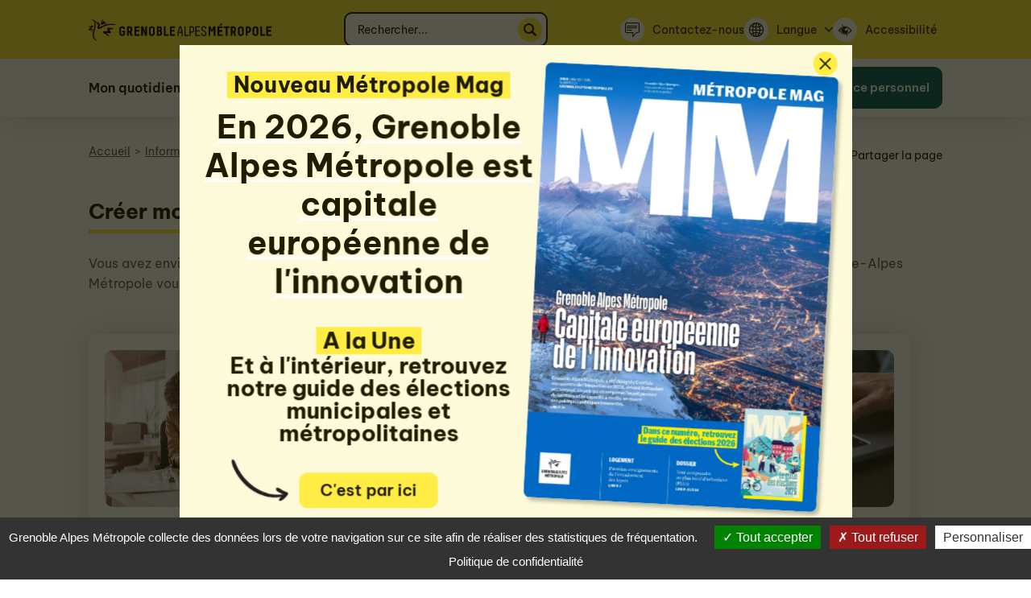

--- FILE ---
content_type: text/html; charset=utf-8
request_url: https://www.grenoblealpesmetropole.fr/385-creer-mon-activite.htm
body_size: 9009
content:
<!DOCTYPE html>
<html lang="fr">
<head>
        <meta http-equiv="X-UA-Compatible" content="IE=edge">
    <meta charset="UTF-8">
    <title>Créer mon activité  - Grenoble Alpes Métropole</title>
    <meta name="Description" content="Vous avez envie de créer ou de reprendre une entreprise ? Vous avez besoin d’aide, de financement ou de locaux ? Grenoble-Alpes Métropole vous [...]">
    <meta name="author" content="Grenoble Alpes Métropole">
    <link rel="shortcut icon" href="/uploads/Image/29/SIT_LAMETRO_331_Favicon-G-1.ico" type="image/x-icon">
    <script>
        var SERVER_ROOT = '/';
        var SIT_IMAGE = '/images/GBI_LAMETRO/';
    </script>
<link rel="stylesheet" href="/uploads/Style/SIT_LAMETRO_include_css_GAB_LAMETRO_default.css?time=1769506041" media="screen, print">
<link rel="stylesheet" href="/include/css/GAB_LAMETRO/print.css" media="print">
<link rel="stylesheet" href="/include/js/jquery/all.css" media="screen">
<script src="/include/js/tarteaucitron.js/tarteaucitron.js" ></script>
<script src="/include/js/jquery/all.js" ></script>
<script src="/include/js/core.js.php" ></script>
<script src="/include/gabarit_site/GAB_LAMETRO/script.min.js" ></script>
<script>
dataLayer = [{
	'ID_PAGE' : '385',
	'LEVEL1' : 'Informations pour les pros',
	'LEVEL2' : 'Je veux',
	'LEVEL3' : 'Créer mon activité ',
	'LEVEL4' : '',
	'TYPE' : 'page',
	'IDTF' : '385',
	'LABEL' : 'Créer mon activité ',
	'THEMATIQUE' : 'Pages - Économie'
}];
</script>
<meta property="og:title" content="Créer mon activité ">
<meta property="og:url" content="https://www.grenoblealpesmetropole.fr/385-creer-mon-activite.htm">
<meta property="og:image" content="https://www.grenoblealpesmetropole.fr/uploads/Image/41/643_099_Information_pour_les_pros_etre-accompagne_creer_mon_activite_trouver_un_local_hdp.jpg">
<meta property="og:description" content="Vous avez envie de créer ou de reprendre une entreprise ? Vous avez besoin d’aide, de financement ou de locaux ? Grenoble-Alpes Métropole vous soutient.">
<meta name="viewport" content="width=device-width, initial-scale=1">

<style>
    :root {
        --color-home-background-color: #fffbe2;
    }
</style>
<link rel="canonical" href="https://www.grenoblealpesmetropole.fr/385-creer-mon-activite.htm">
<script>tarteaucitron.user.domainHost='grenoblealpesmetropole.matomo.cloud';
tarteaucitron.user.matomoTagManagerId='uEfmF9Cn';
(tarteaucitron.job = tarteaucitron.job || []).push('matomotagmanager');

tarteaucitron.init({
    "privacyUrl": "/582-donnees-personnelles.htm", /* Privacy policy url */
    "hashtag": "#tarteaucitron", /* Open the panel with this hashtag */
    "cookieName": "tarteaucitron", /* Cookie name */
    "orientation": "bottom", /* Banner position (top - bottom) */
    "showAlertSmall": false, /* Show the small banner on bottom right */
    "cookieslist": false, /* Show the cookie list */
    "showIcon": true, /* Show cookie icon to manage cookies */
    "iconSrc": "/uploads/Image/2a/21_074_Picto-cookies.png", /* Optionnal: URL or base64 encoded image */
    "iconPosition": "BottomLeft", /* Position of the icon between BottomRight, BottomLeft, TopRight and TopLeft */
    "adblocker": false, /* Show a Warning if an adblocker is detected */
    "DenyAllCta" : true, /* Show the accept all button when highPrivacy on */
    "AcceptAllCta" : true, /* Show the accept all button when highPrivacy on */
    "highPrivacy": true, /* Disable auto consent */
    "handleBrowserDNTRequest": false, /* If Do Not Track == 1, disallow all */
    "removeCredit": true, /* Remove credit link */
    "moreInfoLink": true, /* Show more info link */
    "useExternalCss": false, /* If false, the tarteaucitron.css file will be loaded */
    "useExternalJs": false,
    "bodyPosition": "top", /* Position of TAC HTML code (accessibilité) */
    //"cookieDomain": ".my-multisite-domaine.fr", /* Shared cookie for multisite */
    "readmoreLink": "", /* Change the default readmore link */
    "mandatory": true, /* Show a message about mandatory cookies */
    "closePopup": false, /* Affiche un lien de fermeture de la bannière sans validation du choix */
    "groupServices": false /* Permettre le consentement par groupe de service */
});
        </script>
<script type="application/ld+json">
[{"@context":"https://schema.org","@type":"BreadcrumbList","itemListElement":[{"@type":"ListItem","position":1,"name":"Accueil","item":"https://www.grenoblealpesmetropole.fr/"},{"@type":"ListItem","position":2,"name":"Informations pour les pros","item":"https://www.grenoblealpesmetropole.fr/4-services-aux-pros.htm"},{"@type":"ListItem","position":3,"name":"Je veux","item":"https://www.grenoblealpesmetropole.fr/63-je-veux.htm"},{"@type":"ListItem","position":4,"name":"Créer mon activité ","item":"https://www.grenoblealpesmetropole.fr/385-creer-mon-activite.htm"}]}]
</script>
</head>
<body class="interne">
<div id="document" class="avecColonneGauche" data-idtf="385">
    
<div aria-labelledby="c-popup-title" class="modal modal-popin popin open" role="dialog" aria-modal="true" data-overlay="modal-overlay" data-id="32"><button type="button" class="aria-close modal-close" aria-controls="modal-popin" aria-label="Fermer la pop-in"><span class="visuallyhidden">Fermer</span></button><div class="popin-content"><div class="c-popup" style="--color-souligne:#ffffff; --color-background:#FDFAD9;"><div class="c-popup__left"><h1 class="c-popup__surligne" id="c-popup-title">Nouveau Métropole Mag</h1><h2 class="c-popup__titre">En 2026, Grenoble Alpes Métropole est capitale européenne de l&#039;innovation</h2><p class="c-popup__txt"><span class="c-popup__motcle">A la Une</span><span>Et à l&#039;intérieur, retrouvez notre guide des élections municipales et métropolitaines</span></p><div class='c-popup__btn'><div class='c-popup__arrow'></div><a href="/286-notre-magazine-metropolitain.htm#par" class='btnJaune u-cover js-modal-close'>C'est par ici</a></div></div><div class="c-popup__img"><img src="https://www.grenoblealpesmetropole.fr/uploads/Popin/c5/32_605_MM21-VF-web-1_page-0001.jpg" alt =""></div></div></div></div><div class="modal-overlay"></div>

<nav id="lienEvitement" role="navigation">
    <div class="innerCenter">
        <span>Aller vers: </span>
        <ul>
            <li class="mobileHide"><a href="#menu">Menu</a></li>
            <li class="desktopHide"><a href="#menuBtn">Menu</a></li>
            <li><a href="#corps">Contenu</a></li>
                            <li class="mobileHide"><a href="#searchStringTop">Recherche</a></li>
                <li class="desktopHide"><a href="#searchBtn">Recherche</a></li>
                    </ul>
    </div>
</nav>


<div id="accessibiliteContainer" role="heading" aria-level="1"></div>

<header id="bandeauHaut" class="" role="banner">
    <div class="innerCenter">
        <div id="logo">
                            <a href="/">
                    <img alt="Grenoble Alpes Métropole" src="/images/GBI_LAMETRO/logo.svg" loading="lazy">
                </a>
                    </div>

                    <div id="recherche" role="search">
                <form method="get" action="/25-recherche.htm" class="ui-front">
                    <label for="searchStringTop" class="visuallyhidden">Votre recherche</label>
                    <input type="search" id="searchStringTop" class="searchTop" name="searchString" value="" placeholder="Rechercher...">
                    <button type="submit" id="searchSubmit" name="search" class="searchButton" aria-label="Rechercher" title="Rechercher"></button>
                    <input type="hidden" name="idtf" value="25">
                </form>
            </div>
        
        <div class="right">
                            <div class="contact link">
                    <a href="/260-nous-contacter-par-telephone-ou-en-ligne.htm" aria-label="Contactez-nous" title="Contactez-nous"><span class="tablet-hidden">Contactez-nous</span></a>
                </div>
                        <div id="traduction" class="traduction link">
                <button type="button" class="link" id="googleBtn" aria-label="Langue" title="Langue">
                    <span class="tablet-hidden">Langue</span></button>
                <div id="google_translate_element"></div>
                <script>
                    function googleTranslateElementInit() {
                        new google.translate.TranslateElement({
                            pageLanguage: 'fr',
                            includedLanguages: 'ar,de,en,es,fa,fr,hi,it,iw,ja,ko,ps,pt,ro,ru,tr,uk,zh-CN',
                            layout: google.translate.TranslateElement.InlineLayout.SIMPLE,
                            autoDisplay: true
                        }, 'google_translate_element');
                        $('#googleBtn').remove();
                        setTimeout(function () {
                            $('.goog-te-gadget-simple').trigger('click')
                        }, 500);
                    }
                </script>
            </div>
            <button type="button" class="link aria-toggle" id="accessibiliteBtn" aria-controls="accessibiliteContainer" data-focus="true" aria-expanded="false" aria-label="Accessibilité" title="Accessibilité">
                <span class="tablet-hidden">Accessibilité</span></button>
        </div>

    </div>
</header>
<div id="menuPrincipal">
    <div class="innerCenter">
        <div class="btnMenuMobile">
            <h2>
                <span id="menuPrincipalTitle">Menu</span>
            </h2>
            <button type="button" class="btnJaune aria-close" id="menuCloseBtn" aria-controls="menuBtn">Fermer</button>
        </div>
        <nav id="menu" role="navigation" aria-label="menu">
            <div class="inner">
                <ul class="ulNiv1">
                                            <li class="niv1">
                            <a href="/2-mon-quotidien-ma-metropole.htm" class="nav1 aria-toggle" id="nav1_2" role="button" aria-controls="sousMenu_2" aria-expanded="false">Mon quotidien, ma Métropole</a>
                                                            <div class="sousMenu" id="sousMenu_2" aria-labelledby="nav1_2">
                                    <div class="innerCenter">
                                        <button type="button" class="sousMenuFermer aria-close" aria-controls="nav1_2">
                                            <span class="visuallyhidden">Fermer le menu</span></button>
                                        <ul class="ulNiv2">
                                                                                            <li class="niv2 col2  double">
                                                    <strong class="nav2">Je veux                                                        :</strong>
                                                                                                            <ul class="ulNiv3 double">
                                                                                                                            <li class="niv3">
                                                                    <a href="/7-gerer-mes-dechets.htm" class="nav3">Gérer mes déchets</a>
                                                                </li>
                                                                                                                            <li class="niv3">
                                                                    <a href="/8-gerer-mon-eau.htm" class="nav3">Gérer mon eau</a>
                                                                </li>
                                                                                                                            <li class="niv3">
                                                                    <a href="/9-me-deplacer.htm" class="nav3">Me déplacer</a>
                                                                </li>
                                                                                                                            <li class="niv3">
                                                                    <a href="/26-m-occuper-de-mon-logement-mon-terrain.htm" class="nav3">Me loger et améliorer mon logement</a>
                                                                </li>
                                                                                                                            <li class="niv3">
                                                                    <a href="/27-faire-des-economies-d-energie.htm" class="nav3">Faire des économies d&#039;énergie chez soi</a>
                                                                </li>
                                                                                                                            <li class="niv3">
                                                                    <a href="/147-connaitre-les-regles-d-urbanisme.htm" class="nav3">Connaitre les règles d&#039;urbanisme</a>
                                                                </li>
                                                                                                                            <li class="niv3">
                                                                    <a href="/173-s-informer-et-agir-pour-la-qualite-de-l-air.htm" class="nav3">Agir pour la qualité de l&#039;air</a>
                                                                </li>
                                                                                                                            <li class="niv3">
                                                                    <a href="/28-preserver-la-nature-et-l-air.htm" class="nav3">Découvrir et préserver la nature</a>
                                                                </li>
                                                                                                                            <li class="niv3">
                                                                    <a href="/29-consommer-local.htm" class="nav3">Consommer durable et local</a>
                                                                </li>
                                                                                                                            <li class="niv3">
                                                                    <a href="/30-sortir.htm" class="nav3">Sortir</a>
                                                                </li>
                                                                                                                            <li class="niv3">
                                                                    <a href="/31-participer-a-la-vie-citoyenne.htm" class="nav3">Participer à la vie citoyenne</a>
                                                                </li>
                                                                                                                            <li class="niv3">
                                                                    <a href="/32-etre-accompagne-vers-l-emploi.htm" class="nav3">Être accompagné vers l&#039;emploi</a>
                                                                </li>
                                                                                                                            <li class="niv3">
                                                                    <a href="/33-decouvrir-d-autres-services.htm" class="nav3">Découvrir d&#039;autres services</a>
                                                                </li>
                                                                                                                            <li class="niv3">
                                                                    <a href="/34-contacter-la-metropole.htm" class="nav3">Contacter la Métropole</a>
                                                                </li>
                                                                                                                    </ul>
                                                                                                    </li>
                                                                                            <li class="niv2 col2 ">
                                                    <strong class="nav2">Je m&#039;informe sur                                                        :</strong>
                                                                                                            <ul class="ulNiv3">
                                                                                                                            <li class="niv3">
                                                                    <a href="/783-je-trouve-les-aides-ou-l-accompagnement-dont-j-ai-besoin.htm" class="nav3">Les aides de la Métropole </a>
                                                                </li>
                                                                                                                            <li class="niv3">
                                                                    <a href="/35-la-metropole-de-grenoble.htm" class="nav3">La Métropole de Grenoble</a>
                                                                </li>
                                                                                                                            <li class="niv3">
                                                                    <a href="/786-les-evenements-de-grenoble-alpes-metropole.htm" class="nav3">Les temps forts de Grenoble Alpes Métropole</a>
                                                                </li>
                                                                                                                            <li class="niv3">
                                                                    <a href="/37-les-grands-projets-metropolitains.htm" class="nav3">Les grands projets de la Métropole</a>
                                                                </li>
                                                                                                                            <li class="niv3">
                                                                    <a href="/926-les-importants-travaux-en-cours.htm" class="nav3">Les importants travaux en cours</a>
                                                                </li>
                                                                                                                            <li class="niv3">
                                                                    <a href="/36-les-feuilles-de-route-de-la-metropole.htm" class="nav3">Les feuilles de route de la Métropole</a>
                                                                </li>
                                                                                                                    </ul>
                                                                                                    </li>
                                                                                    </ul>
                                    </div>
                                </div>
                                                    </li>
                                            <li class="niv1">
                            <a href="/3-mes-aides-mes-demarches.htm" class="nav1 aria-toggle" id="nav1_3" role="button" aria-controls="sousMenu_3" aria-expanded="false">Mes aides, mes démarches</a>
                                                            <div class="sousMenu" id="sousMenu_3" aria-labelledby="nav1_3">
                                    <div class="innerCenter">
                                        <button type="button" class="sousMenuFermer aria-close" aria-controls="nav1_3">
                                            <span class="visuallyhidden">Fermer le menu</span></button>
                                        <ul class="ulNiv2">
                                                                                            <li class="niv2 col3 ">
                                                    <strong class="nav2">Particuliers                                                        :</strong>
                                                                                                            <ul class="ulNiv3">
                                                                                                                            <li class="niv3">
                                                                    <a href="/53-nouvel-arrivant.htm" class="nav3">Nouvel arrivant</a>
                                                                </li>
                                                                                                                            <li class="niv3">
                                                                    <a href="/54-demander-une-aide-financiere-ou-un-accompagnement.htm" class="nav3">Demander un accompagnement ou une aide financière</a>
                                                                </li>
                                                                                                                            <li class="niv3">
                                                                    <a href="/55-realiser-une-demarche-en-ligne.htm" class="nav3">Réaliser une démarche en ligne</a>
                                                                </li>
                                                                                                                    </ul>
                                                                                                    </li>
                                                                                            <li class="niv2 col3 ">
                                                    <strong class="nav2">Professionnels                                                        :</strong>
                                                                                                            <ul class="ulNiv3">
                                                                                                                            <li class="niv3">
                                                                    <a href="/65-demander-un-financement.htm" class="nav3">Demander un conseil ou une aide financière</a>
                                                                </li>
                                                                                                                            <li class="niv3">
                                                                    <a href="/67-repondre-a-un-appel-a-projet-a-candidature.htm" class="nav3">Répondre à un appel à projet / à candidature</a>
                                                                </li>
                                                                                                                            <li class="niv3">
                                                                    <a href="/381-etre-accompagne.htm" class="nav3">Réaliser une démarche en ligne</a>
                                                                </li>
                                                                                                                    </ul>
                                                                                                    </li>
                                                                                            <li class="niv2 col3 ">
                                                    <strong class="nav2">Associations et acteurs publics                                                        :</strong>
                                                                                                            <ul class="ulNiv3">
                                                                                                                            <li class="niv3">
                                                                    <a href="/487-deposer-une-demande-de-subvention.htm" class="nav3">Demander une subvention</a>
                                                                </li>
                                                                                                                            <li class="niv3">
                                                                    <a href="/600-accompagnements.htm" class="nav3">Demander un accompagnement</a>
                                                                </li>
                                                                                                                            <li class="niv3">
                                                                    <a href="/67-repondre-a-un-appel-a-projet-a-candidature.htm" class="nav3">Répondre à un appel à projet / à candidature</a>
                                                                </li>
                                                                                                                    </ul>
                                                                                                    </li>
                                                                                    </ul>
                                    </div>
                                </div>
                                                    </li>
                                            <li class="niv1">
                            <a href="/4-services-aux-pros.htm" class="nav1 selected aria-toggle" title="Informations pour les pros (rubrique courante)" id="nav1_4" role="button" aria-controls="sousMenu_4" aria-expanded="false">Informations pour les pros</a>
                                                            <div class="sousMenu" id="sousMenu_4" aria-labelledby="nav1_4">
                                    <div class="innerCenter">
                                        <button type="button" class="sousMenuFermer aria-close" aria-controls="nav1_4">
                                            <span class="visuallyhidden">Fermer le menu</span></button>
                                        <ul class="ulNiv2">
                                                                                            <li class="niv2 col2 ">
                                                    <strong class="nav2">Je veux                                                        :</strong>
                                                                                                            <ul class="ulNiv3">
                                                                                                                            <li class="niv3">
                                                                    <a href="/385-creer-mon-activite.htm" class="nav3 selected" title="Créer mon activité  (rubrique courante)">Créer mon activité </a>
                                                                </li>
                                                                                                                            <li class="niv3">
                                                                    <a href="/386-developper-mon-activite.htm" class="nav3">Développer mon activité</a>
                                                                </li>
                                                                                                                            <li class="niv3">
                                                                    <a href="/387-m-informer-sur-les-services-du-quotidien.htm" class="nav3">Me renseigner sur les services du quotidien</a>
                                                                </li>
                                                                                                                            <li class="niv3">
                                                                    <a href="/388-reduire-ma-consommation-energetique.htm" class="nav3">Réduire ma consommation énergétique</a>
                                                                </li>
                                                                                                                            <li class="niv3">
                                                                    <a href="/389-reduire-l-impact-environnemental-de-mes-deplacements.htm" class="nav3">Limiter l’impact environnemental de mes déplacements</a>
                                                                </li>
                                                                                                                            <li class="niv3">
                                                                    <a href="/612-agir-pour-le-climat-et-l-environnement.htm" class="nav3">Agir pour le climat et l&#039;environnement</a>
                                                                </li>
                                                                                                                            <li class="niv3">
                                                                    <a href="/65-demander-un-financement.htm" class="nav3">Demander un conseil ou une aide financière</a>
                                                                </li>
                                                                                                                            <li class="niv3">
                                                                    <a href="/381-etre-accompagne.htm" class="nav3">Réaliser une démarche</a>
                                                                </li>
                                                                                                                            <li class="niv3">
                                                                    <a href="/66-consulter-les-marches-publics.htm" class="nav3">Consulter les marchés publics</a>
                                                                </li>
                                                                                                                            <li class="niv3">
                                                                    <a href="/67-repondre-a-un-appel-a-projet-a-candidature.htm" class="nav3">Répondre à un appel à projet / à candidature</a>
                                                                </li>
                                                                                                                    </ul>
                                                                                                    </li>
                                                                                            <li class="niv2 col2 ">
                                                    <strong class="nav2">Je m&#039;informe sur                                                        :</strong>
                                                                                                            <ul class="ulNiv3">
                                                                                                                            <li class="niv3">
                                                                    <a href="/69-les-engagements-de-la-metropole-pour-le-developpement-economique.htm" class="nav3">Les engagements de la Métropole pour le développement économique</a>
                                                                </li>
                                                                                                                            <li class="niv3">
                                                                    <a href="/870-tous-les-dispositifs-d-aide-aux-entreprises.htm" class="nav3">Tous les dispositifs d&#039;aide aux entreprises</a>
                                                                </li>
                                                                                                                            <li class="niv3">
                                                                    <a href="/70-l-attractivite-du-territoire.htm" class="nav3">L&#039;attractivité du territoire</a>
                                                                </li>
                                                                                                                            <li class="niv3">
                                                                    <a href="/938-l-actualite-pour-les-pros.htm" class="nav3">L&#039;actualité pour les pros</a>
                                                                </li>
                                                                                                                            <li class="niv3">
                                                                    <a href="/979-l-agenda-pour-les-pros.htm" class="nav3">L&#039;agenda pour les pros</a>
                                                                </li>
                                                                                                                    </ul>
                                                                                                    </li>
                                                                                    </ul>
                                    </div>
                                </div>
                                                    </li>
                                    </ul>
            </div>
        </nav>
                <button type="button" role="button" class="btnVert aria-toggle espaceCitoyenBtn" id="espaceCitoyenBtn" aria-controls="navCitoyenContainer" aria-expanded="false">
                            <i class="espaceCitoyenBtn__user icomoon icon-user" aria-hidden="true"></i>
                Espace personnel
                    </button>

        <div class="navCitoyen navCitoyen__unlogged" id="navCitoyenContainer" aria-labelledby="espaceCitoyenBtn" aria-hidden="true">
                            <div class="innerCenter">
                    <button type="button" class="aria-close navCitoyen__unlogged-btn-desktop" aria-controls="espaceCitoyenBtn">
                        <span class="visuallyhidden">Fermer <span>le menu</span></span>
                    </button>
                    <button type="button" class="aria-close navCitoyen__unlogged-btn-mobile navCitoyen__btn-close-mobile btnJaune" aria-controls="espaceCitoyenBtnTap">
                        Fermer <span class="visuallyhidden">le menu</span></button>
                    <div class="navCitoyen__unlogged-inner">
                        <h3 class="navCitoyen__unlogged-title"><span>Espace personnel</span></h3>
                        <div class="navCitoyen__row">
                            <div class="createCount navCitoyen__col">
                                <p><span><strong>L'espace personnel vous permet d'accéder rapidement à vos</strong><span><strong> informations personnalisées selon :</strong><br></span></span><span>&gt; votre adresse (ex : jour de ramassage de vos poubelles, analyses de votre eau, colonnes à verre...),<br></span><span>&gt; vos centres d'intérêts (ex : vos pages favorites).<br></span><a href="/857-pourquoi-creer-un-espace-citoyen-sur-grenoblealpesmetropole.fr.htm" class="btnJaune">Je découvre les avantages</a></p> <p><strong>Pour accéder à cet espace,</strong><span> vous devez créer un compte "Iziici" sur notre plateforme de démarches</span><span> :</span></p>                                <a href="https://connexion.iziici.fr/register/?next=https://www.grenoblealpesmetropole.fr/moncompte?register=1" class="btnJaune">Je
                                    crée mon compte</a>
                            </div>
                            <div class="navCitoyen__separator"></div>
                            <div class="connect navCitoyen__col">
                                <p><span><strong>Vous avez déjà un compte "Iziici" ? </strong><br></span>Retrouvez toutes vos infos personnalisées dans votre espace personnel !</p>                                <a href="https://connexion.iziici.fr/idp/oidc/authorize?client_id=59f4f737-959f-4211-82d2-e6fa5bcb7e67&redirect_uri=https%3A%2F%2Fwww.grenoblealpesmetropole.fr%2Fmoncompte&state=%2F385-creer-mon-activite.htm&nonce=b3ebe07305834807f4ec51e8c70bd08412cfa52a&response_type=code&scope=openid+email+profile" class="btnJaune">Je me connecte</a>
                            </div>
                        </div>
                    </div>
                </div>
                    </div>

    </div>
</div>
<nav id="tapbar" class="tapbar" role="navigation">
    <div class="inner">
        <button type="button" class="tapbarMenu" id="menuBtn">Menu</button>
        <button type="button" class="tapbarAcces aria-toggle" id="accesRapideBtn" data-focus="true" aria-controls="accesRapideContainer" aria-expanded="false">
            Accès rapides
        </button>
                            <button type="button" class="tapbarEspaceCitoyen" id="espaceCitoyenBtnTap" data-focus="true" aria-controls="navCitoyenContainer" aria-expanded="false">
                Espace personnel
            </button>
                            <button class="tapbarRecherche" id="searchBtn" type="button" onclick="window.location='/25-recherche.htm'">
                Rechercher
            </button>
            </div>
</nav>

<div id="accesRapideContainer" role="dialog" aria-modal="true" aria-labelledby="accesRapideTitle"></div>
    <main id="corps" class="innerCenter" role="main">
                    <div id="arianeShare">
                <nav id="ariane" aria-label="Fil d&#039;Ariane" role="navigation"><ol><li><a href="/">Accueil</a></li><li><a href="/4-services-aux-pros.htm">Informations pour les pros</a></li></ol></nav>                <div id="share">
                    <button type="button" aria-controls="sharePanel" id="shareButton" aria-expanded="false" aria-label="Partager la page" title="Partager la page">
                        <span class="text">Partager la page</span></button>
                    <div id="sharePanel">
                        <button type="button" class="aria-close" aria-controls="shareButton">
                            <span class="visuallyhidden">Fermer</span></button>
                        <ul>
                            <li>
                                <a class="linkedin external" href="https://www.linkedin.com/shareArticle?mini=true&amp;url=https%3A%2F%2Fwww.grenoblealpesmetropole.fr%2F385-creer-mon-activite.htm&amp;title=Cr%C3%A9er+mon+activit%C3%A9+">Partager
                                    sur LinkedIn</a>
                            </li>
                            <li>
                                <a class="facebook external" href="https://www.facebook.com/sharer.php?u=https%3A%2F%2Fwww.grenoblealpesmetropole.fr%2F385-creer-mon-activite.htm">Partager
                                    sur Facebook</a>
                            </li>
                            <li>
                                <a class="twitter external" href="https://twitter.com/share?url=https%3A%2F%2Fwww.grenoblealpesmetropole.fr%2F385-creer-mon-activite.htm&amp;text=Cr%C3%A9er+mon+activit%C3%A9+">Partager
                                    sur X (Twitter)</a>
                            </li>
                            <li>
                                <button class="sharepanelbtn copy" type="button" onclick="gam.copy();">Copier le lien
                                </button>
                            </li>
                        </ul>
                    </div>
                </div>
            </div>
                            <div class="blocAccroche ">
                    <div class="textAccroche">
                        <h1><span>Créer mon activité </span></h1>
                                                                            <p class="accrochePage">Vous avez envie de créer ou de reprendre une entreprise ? Vous avez besoin d’aide, de financement ou de locaux ? Grenoble-Alpes Métropole vous soutient.</p>
                                                                    </div>
                                    </div>
                            <div id="contenu">
                            <section id="colonneGauche">
    <div id="par3307" class="paragraphe tpl TPL_LISTEPAGESFILLE"><div class="innerParagraphe"><ul class="liste par3">
            <li class="item">
            <div class="info">
                <h3><a href="/532-conseils-et-outils.htm">Conseils et outils pour créer son entreprise</a></h3>
            </div>
                          <div class="visuel"><img alt="" src="/uploads/Image/f5/IMF_50/GAB_LAMETRO/727_833_Informations_pour_les_pros_creer_mon_activite_conseils_et_outils_hdp.jpg" loading="lazy"></div>
                    </li>
            <li class="item">
            <div class="info">
                <h3><a href="/536-trouver-un-terrain-un-local.htm">Trouver un terrain, un local, une pépinière</a></h3>
            </div>
                          <div class="visuel"><img alt="" src="/uploads/Image/37/IMF_50/GAB_LAMETRO/635_647_Information_pour_les_pros_etre-accompagne_developper_mon_activite_Trouver_un_terrain_local_hdp.jpg" loading="lazy"></div>
                    </li>
            <li class="item">
            <div class="info">
                <h3><a href="/67-repondre-a-un-appel-a-projet-a-candidature.htm">Consulter les appels à candidatures</a></h3>
            </div>
                          <div class="visuel"><img alt="" src="/uploads/Image/5d/IMF_50/GAB_LAMETRO/722_779_Information_pour_les_pros_etre_accopagne_consulter_les_appels_a_candidatures_hdp.jpg" loading="lazy"></div>
                    </li>
            <li class="item">
            <div class="info">
                <h3><a href="/535-rencontrer-un-developpeur-economique.htm">Rencontrer un développeur économique</a></h3>
            </div>
                          <div class="visuel"><img alt="développeur économique" src="/uploads/Image/9c/IMF_50/GAB_LAMETRO/721_278_Information_pour_les_pros_Creer_mon_activite_rencontrer_un_developpeur_economique_hdp.jpg" loading="lazy"></div>
                    </li>
    </ul>
</div></div><div id="par10035" class="paragraphe partage PRS_MISEENAVANT TPL_PARTAGE"><div class="innerParagraphe"><h2><span>Nouveau : inscrivez-vous à la newsletter &quot;Le Flash éco&quot;</span></h2><ul>
<li><span>Aides financières, conseils, appel à projets, évènements... Professionnels du territoire : la Métropole vous accompagne dans votre activité économique avec sa nouvelle newsletter "Le Flash éco" envoyée tous les 2 mois :<br /><a href="/39-nos-newsletter.htm#par6621" class="btnNoir">Je m'abonne</a></span></li>
</ul></div></div></section>
                                            </div>
    </main>
        <div id="newsletter">
        <div class="innerCenter">
            <h2><span>Nos lettres d'information</span></h2>
            <div class="text">
                                    <p>Courtes, utiles et rapides à lire... Inscrivez-vous à nos lettres d&#039;information (newsletter) pour suivre l&#039;actualité de la Métropole et des services pratiques qui vous concernent.</p>
                                <a class="btnJaune" href="/39-nos-newsletter.htm">M&#039;inscrire</a>
            </div>
        </div>
    </div>
<footer id="bandeauBas" role="contentinfo">
    <div class="innerCenter">
        <div class="wrapper">
            <div class="cordonnees">
                <div class="logo">
                    <img alt=" Grenoble Alpes Métropole" src="/images/GBI_LAMETRO/logo-footer.svg" loading="lazy">
                </div>
                <div class="info">
                    <h2 class="titreH3">Grenoble Alpes Métropole</h2>
                                            <div class="adresse"><p><span style="font-size: 1.6rem;">Accueil du public : <a href="https://www.grenoblealpesmetropole.fr/lieu/4505/4-siege-metropolitain.htm">1 place André Malraux à Grenoble</a><br></span><a href="/263-via-nos-formulaires-de-contact.htm"><span style="font-size: 1.6rem;">Nous écrire par courrier ou email</span></a></p></div>
                                                                <p class="telephone">04 76 59 59 59</p>
                                                                <p class="horaires">Lun-Ven : 8h30-12h30 / 13h30-17h (fermé les jours fériés).</p>
                                    </div>
            </div>

                            <div class="infos">
                    <h2 class="titreH3">Informations générales</h2>
                    <ul>
                                                    <li>
                                <a href="/1029-quiz.htm">Quiz</a>
                            </li>
                                                    <li>
                                <a href="/47-le-saviez-vous.htm">Le saviez-vous ?</a>
                            </li>
                                                    <li>
                                <a href="/48-faq-generale.htm">Nos foires aux questions (FAQ)</a>
                            </li>
                                                    <li>
                                <a href="/283-offres-d-emploi-de-la-metropole.htm">Offres d&#039;emploi</a>
                            </li>
                                            </ul>
                </div>
            
                            <div class="communication">
                    <h2 class="titreH3">Communications</h2>
                    <ul>
                                                    <li>
                                <a href="/39-nos-newsletter.htm">Nos lettres d&#039;information</a>
                            </li>
                                                    <li>
                                <a href="/286-notre-magazine-metropolitain.htm">Notre magazine</a>
                            </li>
                                                    <li>
                                <a href="/289-espace-presse.htm">Espace presse</a>
                            </li>
                                                    <li>
                                <a href="/288-notre-logo.htm">Notre logo</a>
                            </li>
                                            </ul>
                </div>
            
            <div class="reseau">
                <h2 class="titreH3">Contact &amp; réseaux sociaux</h2>
                <ul class="contact">
                                            <li>
                            <a class="btnJaune" href="/260-nous-contacter-par-telephone-ou-en-ligne.htm">Contactez-nous</a>
                        </li>
                                                        </ul>
                <ul class="links">
                                            <li>
                            <a href="https://www.facebook.com/grenoble.alpes.metropole" class="external facebook" title="Facebook">
                                <span class="visuallyhidden">Facebook</span>
                            </a>
                        </li>
                                                              <li>
                        <a href="https://www.instagram.com/grenoblealpesmetropole/" class="external instagram" title="Instagram">
                          <span class="visuallyhidden">Instagram</span>
                        </a>
                      </li>
                                                              <li>
                        <a href="https://www.linkedin.com/company/grenoble-alpes-metropole" class="external linkedin" title="LinkedIn">
                          <span class="visuallyhidden">LinkedIn</span>
                        </a>
                      </li>
                                                              <li>
                        <a href="https://www.whatsapp.com/channel/0029VaEeVHW1SWt7joDlDd1W" class="external whatsapp" title="WhatsApp">
                          <span class="visuallyhidden">WhatsApp</span>
                        </a>
                      </li>
                                                              <li>
                        <a href="https://www.threads.net/@grenoblealpesmetropole" class="external thread" title="Thread">
                          <span class="visuallyhidden">Thread</span>
                        </a>
                      </li>
                                                                <li>
                            <a href="https://twitter.com/grenoblealpes?lang=fr" class="external twitter" title="Twitter">
                                <span class="visuallyhidden">Twitter</span>
                            </a>
                        </li>
                                                                <li>
                            <a href="https://www.youtube.com/user/Lametro38" class="external youtube" title="Youtube">
                                <span class="visuallyhidden">Youtube</span>
                            </a>
                        </li>
                                                                <li>
                            <a href="https://podcast.ausha.co/grenoble-alpes-metropole" class="external podcast" title="Podcast">
                                <span class="visuallyhidden">Podcast</span>
                            </a>
                        </li>
                                    </ul>
                <ul class="partenaire">
                    <li><img alt="France relance" src="/images/GBI_LAMETRO/logo-france-relance.svg" loading="lazy"></li>
                    <li><img alt="Financé par l'Union Européenne NextGenerationEu" src="/images/GBI_LAMETRO/logo-ue.svg" loading="lazy"></li>
                </ul>
            </div>
        </div>
    </div>
            <div class="liensBas">
            <div class="innerCenter">
                <ul>
                                            <li>
                            <a href="/300-plan-du-site.htm">Plan du site</a>
                        </li>
                                            <li>
                            <a href="/635-un-site-web-accessible.htm">Accessibilité du site : totalement conforme</a>
                        </li>
                                            <li>
                            <a href="/302-eco-conception.htm">Écoconception</a>
                        </li>
                                            <li>
                            <a href="/303-mentions-legales.htm">Mentions légales</a>
                        </li>
                                            <li>
                            <a href="/582-donnees-personnelles.htm">Données personnelles</a>
                        </li>
                                    </ul>
            </div>
        </div>
    </footer>

    <a href="#document" title="Haut de page" id="hautDePage" class="noScroll">
        <span class="visuallyhidden">Revenir en haut de page</span>
    </a>
</div>
<script>
$(function () {
    if (typeof tarteaucitron !== "undefined") {
        (tarteaucitron.job = tarteaucitron.job || []).push("hotjar");
        tarteaucitron.user.hotjarId = 3696301;
        tarteaucitron.user.HotjarSv = 6;
    }

gam.popin.init();
tarteaucitron.addInternalScript("/include/js/tarteaucitron-services/matomotagmanager.js");
});
</script></body>
</html>


--- FILE ---
content_type: text/css
request_url: https://www.grenoblealpesmetropole.fr/uploads/Style/SIT_LAMETRO_include_css_GAB_LAMETRO_default.css?time=1769506041
body_size: 31182
content:
/*generated on Tue, 27 Jan 2026 10:27:21 +0100*/
html{font-family:sans-serif;-ms-text-size-adjust:100%;-webkit-text-size-adjust:100%;}body{margin:0;}article,aside,details,figcaption,figure,footer,header,hgroup,main,menu,nav,section,summary{display:block;}audio,canvas,progress,video{display:inline-block;vertical-align:baseline;}audio:not([controls]){display:none;height:0;}[hidden],template{display:none;}a{background-color:transparent;}a:active,a:hover{outline:0;}abbr[title]{border-bottom:1px dotted;}b,strong{font-weight:bold;}dfn{font-style:italic;}h1{font-size:2em;margin:0.67em 0;}mark{background:#ff0;color:#000;}small{font-size:80%;}sub,sup{font-size:75%;line-height:0;position:relative;vertical-align:baseline;}sup{top:-0.5em;}sub{bottom:-0.25em;}img{border:0;}svg:not(:root){overflow:hidden;}figure{margin:0 0 2rem;}hr{-moz-box-sizing:content-box;box-sizing:content-box;height:0;}pre{overflow:auto;}code,kbd,pre,samp{font-family:monospace, monospace;font-size:1em;}button,input,optgroup,select,textarea{color:inherit;font:inherit;margin:0;}button{overflow:visible;}button,select{text-transform:none;}button,html input[type="button"],input[type="reset"],input[type="submit"]{-webkit-appearance:button;cursor:pointer;}button[disabled],html input[disabled]{cursor:default;}button::-moz-focus-inner,input::-moz-focus-inner{border:0;padding:0;}input{line-height:normal;}input[type="checkbox"],input[type="radio"]{box-sizing:border-box;padding:0;}input[type="number"]::-webkit-inner-spin-button,input[type="number"]::-webkit-outer-spin-button{height:auto;}input[type="search"]{-webkit-appearance:textfield;-moz-box-sizing:border-box;-webkit-box-sizing:border-box;box-sizing:border-box;}input[type="search"]::-webkit-search-cancel-button,input[type="search"]::-webkit-search-decoration{-webkit-appearance:none;}fieldset{border:1px solid #c0c0c0;margin:0 2px;padding:0.35em 0.625em 0.75em;}legend{border:0;padding:0;}textarea{overflow:auto;}optgroup{font-weight:bold;}table{border-collapse:collapse;border-spacing:0;}td,th{padding:0;}.visuallyhidden{border:0;clip:rect(0 0 0 0);height:1px;margin:-1px;overflow:hidden;padding:0;position:absolute;width:1px;}.clear{clear:both;}.invisible{display:none;}.alignleft{text-align:left;}.alignright{text-align:right;}.aligncenter{text-align:center;}.alignjustify{text-align:justify;}.inlineBlock{display:inline-block;zoom:1;}object.alignleft,img.alignleft,table.alignleft,span.alignleft,iframe.alignleft,embed.alignleft,.videocontainer.alignleft,figure.alignleft{float:left;margin:0 3% 3rem 0;}object.alignright,img.alignright,table.alignright,span.alignright,iframe.alignright,embed.alignright,.videocontainer.alignright,figure.alignright{float:right;margin:0 0 3rem 3%;text-align:left;}table.aligncenter{margin:auto;text-align:left;}acronym{border-bottom:1px dotted;cursor:help;}img{max-width:100%;height:auto;}.resetColonne{clear:both;float:none;width:100%;margin-left:0;margin-right:0;}.iframe-ratio{position:relative;margin-bottom:2rem;}.iframe-ratio::before{content:'';display:block;width:100%;height:0;padding-bottom:56.25%;}.iframe-ratio.width_left{width:48%;float:left;margin-right:2%;}.iframe-ratio.width_right{width:48%;float:right;margin-left:2%;}.iframe-ratio.width_middle{width:50%;margin:auto;}.iframe-ratio iframe,.iframe-ratio embed,.iframe-ratio object,.iframe-ratio video{position:absolute;left:0;top:0;width:100%;height:100%;}.iframe-ratio > div{position:absolute;top:0;left:0;width:100% !important;height:100% !important;}@media screen and (max-width: 767px){.iframe-ratio.width_left,.iframe-ratio.width_right,.iframe-ratio.width_middle{width:100%;float:none;margin-right:0;margin-left:0;}}.noBorder{padding-bottom:0;border:0;}.u-cover::before{content:'';position:absolute;left:0;right:0;top:0;bottom:0;z-index:1;}@media screen and (max-width: 1024px){.u-overflow-hidden-y-tablet{overflow-y:hidden;}}.u-truncate{display:-webkit-box;-webkit-line-clamp:var(--lines-to-show,3);-webkit-box-orient:vertical;overflow:hidden;}.u-center{text-align:center;}.u-gray{color:#555346;}.u-mt-2{margin-top:2rem;}.simpletooltip_container{line-height:1;}.simpletooltip_container .simpletooltip{width:34rem;padding:2.2rem 3rem;box-shadow:0px 0px 30px rgba(0,0,0,0.15);border-radius:15px;background-color:#fff;color:#1f1c00;}@media screen and (max-width: 767px){.simpletooltip_container .simpletooltip{width:auto;}}.js-simple-tooltip_new{border:0;background:none;}@keyframes bord-pop{0%{transform:translate(-50%,-50%);}50%{transform:translate(-50%,-50%) scale(1.9);opacity:0.1;}100%{transform:translate(-50%,-50%) scale(1.9);opacity:0;}}@keyframes col{0%{transform:scale(1) translate(0,0);}10%{transform:scale(1.1) translate(0,0);}75%{transform:scale(1) translate(0,0);}100%{transform:scale(1) translate(0,0);}}@keyframes bell-ring{0%{transform:translate(-50%,-50%);}5%,15%{transform:translate(-50%,-50%) rotate(25deg);}10%,20%{transform:translate(-50%,-50%) rotate(-25deg);}25%{transform:translate(-50%,-50%) rotate(0deg);}100%{transform:translate(-50%,-50%) rotate(0deg);}}@font-face{font-family:'bevietnampro';src:url('/include/css/GAB_LAMETRO/police/be-vietnam-pro-v10-latin-regular.woff2') format('woff2'), url('/include/css/GAB_LAMETRO/police/be-vietnam-pro-v10-latin-regular.woff') format('woff');font-weight:400;font-style:normal;}@font-face{font-family:'bevietnampro';src:url('/include/css/GAB_LAMETRO/police/be-vietnam-pro-v10-latin-600.woff2') format('woff2'), url('/include/css/GAB_LAMETRO/police/be-vietnam-pro-v10-latin-600.woff') format('woff');font-weight:600;font-style:normal;}@font-face{font-family:'bevietnampro';src:url('/include/css/GAB_LAMETRO/police/be-vietnam-pro-v10-latin-700.woff2') format('woff2'), url('/include/css/GAB_LAMETRO/police/be-vietnam-pro-v10-latin-700.woff') format('woff');font-weight:700;font-style:normal;}@font-face{font-family:'Font Awesome 5 Solid';src:url('/include/css/GAB_LAMETRO/police/fa-solid-900.woff2') format('woff2'), url('/include/css/GAB_LAMETRO/police/fa-solid-900.woff') format('woff');font-weight:900;font-style:normal;}@font-face{font-family:'Font Awesome 5 Regular';src:url('/include/css/GAB_LAMETRO/police/fa-regular-400.woff2') format('woff2'), url('/include/css/GAB_LAMETRO/police/fa-regular-400.woff') format('woff');font-weight:400;font-style:normal;}@font-face{font-family:'Font Awesome 5 Brands';src:url('/include/css/GAB_LAMETRO/police/fa-brands-400.woff2') format('woff2'), url('/include/css/GAB_LAMETRO/police/fa-brands-400.woff') format('woff');font-weight:normal;font-style:normal;}@font-face{font-family:'icomoon';src:url('/include/css/GAB_LAMETRO/police/icomoon.eot?wzaor8');src:url('/include/css/GAB_LAMETRO/police/icomoon.eot?wzaor8#iefix') format('embedded-opentype'), url('/include/css/GAB_LAMETRO/police/icomoon.ttf?wzaor8') format('truetype'), url('./include/css/GAB_LAMETRO/police/icomoon.woff?wzaor8') format('woff'), url('/include/css/GAB_LAMETRO/police/icomoon.svg?wzaor8#icomoon') format('svg');font-weight:normal;font-style:normal;font-display:block;}.fas{font-family:'Font Awesome 5 Solid', sans-serif;}.far{font-family:'Font Awesome 5 Regular', sans-serif;}.fab{font-family:'Font Awesome 5 Brands', sans-serif;}.icomoon{font-family:'icomoon' !important;color:#1f1c00;speak:none;font-style:normal;font-weight:normal;font-variant:normal;text-transform:none;line-height:1;-webkit-font-smoothing:antialiased;-moz-osx-font-smoothing:grayscale;}.icon-sun:before{content:"\e924";}.icon-moon:before{content:"\e925";}.icon-rss:before{content:"\e923";}.icon-eye:before{content:"\e922";}.icon-tarif:before{content:"\e920";}.icon-mouse-nofill:before{content:"\e921";}.icon-phone-nofill:before{content:"\e91f";}.icon-transport:before{content:"\e91e";}.icon-calender-nofill:before{content:"\e91c";}.icon-panier:before{content:"\e91d";}.icon-information:before{content:"\e91b";}.icon-location:before{content:"\e91a";}.icon-link-external:before{content:"\e918";}.icon-link-document:before{content:"\e919";}.icon-calendar:before{content:"\e916";}.icon-message:before{content:"\e917";}.icon-leaf:before{content:"\e915";}.icon-mouse:before{content:"\e912";}.icon-favorite:before{content:"\e913";}.icon-burger-menu:before{content:"\e914";}.icon-warning:before{content:"\e910";}.icon-info:before{content:"\e911";}.icon-arrow-top:before{content:"\e90f";}.icon-notification:before{content:"\e900";}.icon-cross:before{content:"\e901";}.icon-arrow-right:before{content:"\e902";}.icon-glasses:before{content:"\e903";}.icon-arrow-down:before{content:"\e904";}.icon-link:before{content:"\e905";}.icon-document:before{content:"\e906";}.icon-phone:before{content:"\e907";}.icon-minus:before{content:"\e908";}.icon-plus1:before{content:"\e909";}.icon-share:before{content:"\e90a";}.icon-micro:before{content:"\e90b";}.icon-accessibility:before{content:"\e90c";}.icon-mondial:before{content:"\e90d";}.icon-message:before{content:"\e90e";}.icon-user:before{content:"\e926";}.icon-user-logged:before{content:"\e927";}.icon-logout:before{content:"\e928";}.icon-check:before{content:"\e929";}.icon-heart:before{content:"\e92a";}.icon-heart-full:before{content:"\e92b";}.icon-x-twitter:before{content:"\e941";}.icon-podcast:before{content:"\e942";}.icon-threads:before{content:"\e943";}.icon-whatsapp:before{content:"\e944";}.icon-accessibility2:before{content:"\e945";}.icon-mail:before{content:"\e946";}#document{overflow:hidden;}@media screen and (max-width: 1024px){#document{padding-top:7.2rem;}}@media screen and (max-width: 767px){#document{padding-top:5rem;}}#colonneGauche{display:flow-root;}.pseudo #colonneGauche{border-bottom:3px solid red;margin:0 -200%;padding:0 200%;}.interne #colonneCentre{position:relative;z-index:1;margin-left:36rem;margin-bottom:6rem;}@media screen and (max-width: 1024px){.interne #colonneCentre{margin-left:25.5rem;margin-bottom:4rem;}}@media screen and (max-width: 767px){.interne #colonneCentre{margin-left:0;}}#colonneDroite{display:flow-root;position:relative;z-index:2;}.pseudo #colonneDroite{border-top:3px solid red;margin:0 -200%;padding:0 200%;}body.map-fullscreen #menu .nav1,body.map-fullscreen #bandeauHaut,body.map-fullscreen #colonneDroite{z-index:0;}.innerCenter{display:flow-root;max-width:1100px;margin:0 auto;padding:0 2rem;position:relative;box-sizing:border-box;}.innerNarrow{margin:0 auto 4rem;max-width:70rem;}@media (max-width: 1100px){.desktop_hidden{display:none !important;}}@media (max-width: 1024px){.tablet_hidden{display:none !important;}}@media (max-width: 767px){.mobile_hidden{display:none !important;}}html{font-size:62.5%;}html[data-taille="1"]{font-size:65%;}html[data-taille="2"]{font-size:70%;}html[data-taille="3"]{font-size:75%;}html[data-taille="4"]{font-size:80%;}body{line-height:2.5rem;font-size:1.6rem;font-family:'bevietnampro', sans-serif;color:#1f1c00;background-color:#fff;margin:0;padding:0;overflow-x:hidden;}body[data-ligne="1"]{line-height:3rem;}body[data-ligne="2"]{line-height:3.5rem;}body[data-ligne="3"]{line-height:4rem;}body[data-ligne="4"]{line-height:4.5rem;}body[data-mode="sombre"]{color:#fff;background-color:#1f1c00;}body[data-mode="sombre"] a:hover,body[data-mode="sombre"] a:focus,body[data-mode="sombre"] a:active,body[data-mode="sombre"] #menu .nav1,body[data-mode="sombre"] #menu .nav3,body[data-mode="sombre"] .resetFormulaire,body[data-mode="sombre"] ul.liste li.item h3 a,body[data-mode="sombre"] #ariane a,body[data-mode="sombre"] #sommaire .menu a,body[data-mode="sombre"] .PRS_COLONNAGEBAS_WRAPPER .PRS_COLONNAGEBAS a,body[data-mode="sombre"] .paginationReglette a,body[data-mode="sombre"] #bandeauBas .liensBas a,body[data-mode="sombre"] .PRS_COLONNAGEBAS_WRAPPER .PRS_COLONNAGEBAS,body[data-mode="sombre"] .date-publication,body[data-mode="sombre"] .TPL_ACTUALITEUNE .description,body[data-mode="sombre"] .TPL_GAMDECOUVRIR .saviezVous .description,body[data-mode="sombre"] ul.liste li.item .description,body[data-mode="sombre"] ul.liste.par3 li.item,body[data-mode="sombre"] .blocAccroche .accrochePage,body[data-mode="sombre"] p.notice,body[data-mode="sombre"] #menu .nav1.aria-toggle::before,body[data-mode="sombre"] #menu .nav3::after,body[data-mode="sombre"] .TPL_PLANSITE .titreH2,body[data-mode="sombre"] .TPL_PLANSITE .titreH3,body[data-mode="sombre"] .TPL_PLANSITE .titreH4,body[data-mode="sombre"] #shareButton,body[data-mode="sombre"] .lienDocument,body[data-mode="sombre"] .lienExterne,body[data-mode="sombre"] .navCitoyen__title,body[data-mode="sombre"] .navCitoyen__title a,body[data-mode="sombre"] .navCitoyen__link,body[data-mode="sombre"] .navCitoyen__btn-logout,body[data-mode="sombre"] .fav-liste__txt,body[data-mode="sombre"] .c-fav,body[data-mode="sombre"] .marcheItem .info{color:#fff;}body[data-mode="sombre"] #flashInfoContainer,body[data-mode="sombre"] input[type='tel'],body[data-mode="sombre"] input[type='url'],body[data-mode="sombre"] input[type='date'],body[data-mode="sombre"] input[type='file'],body[data-mode="sombre"] input[type='text'],body[data-mode="sombre"] input[type='email'],body[data-mode="sombre"] input[type='number'],body[data-mode="sombre"] input[type='search'],body[data-mode="sombre"] input[type='password'],body[data-mode="sombre"] textarea,body[data-mode="sombre"] select,body[data-mode="sombre"] .tableauAir{color:#1f1c00;}body[data-mode="sombre"] .tableauAnalyse thead td,body[data-mode="sombre"] .tableauAnalyse .yellow,body[data-mode="sombre"] .tableauAnalyse .data:nth-child(2n) td,body[data-mode="sombre"] .tableauAnalyse .data:nth-child(2n) th{color:#1f1c00;}body[data-mode="sombre"] #menu .sousMenu,body[data-mode="sombre"] #bandeauBas .liensBas,body[data-mode="sombre"] .navCitoyen__logged,body[data-mode="sombre"] .navCitoyen__unlogged{background-color:#1f1c00;}body[data-mode="sombre"] .communDechet .horaires .dot:before,body[data-mode="sombre"] .communDechet .fermeture .dot:before{background-color:#fff;}body[data-mode="sombre"] .PRS_PLIABLE.plie{border-color:#fff;}body[data-mode="sombre"] .txt ul li:before,body[data-mode="sombre"] .partage ul li:before{background-color:#fff;border-color:#fff;}body[data-mode="sombre"] .PRS_COLONNAGEBAS_WRAPPER .PRS_COLONNAGEBAS,body[data-mode="sombre"] ul.liste li.item,body[data-mode="sombre"] .blocOmbreOnly,body[data-mode="sombre"] .blocOmbre{box-shadow:0 0 30px rgba(255,255,255,0.15);}body[data-mode="sombre"] .PRS_COLONNAGEBAS_WRAPPER .PRS_COLONNAGEBAS:hover,body[data-mode="sombre"] ul.liste li.item:hover,body[data-mode="sombre"] .blocOmbreOnly:hover,body[data-mode="sombre"] .blocOmbre:hover{box-shadow:0 0 30px rgba(255,255,255,0.3);}@media screen and (max-width: 1024px){body[data-mode="sombre"] #menuPrincipal{background-color:#1f1c00;}}body.menu-opened{overflow-y:hidden;}@media screen and (max-width: 1024px){body{padding-bottom:7.2rem;}}body.pseudo{padding-top:48px;}a{color:#157d7d;text-decoration:underline;}a:hover,a:focus,a:active{color:#1f1c00;text-decoration:none;}a:focus-visible,button:focus-visible,input:focus-visible,select:focus-visible{outline:0.1rem dashed #1f1c00;outline-offset:0.5rem;}strong{font-weight:600;}ol,ul{margin:0;padding:0;list-style:none;}p{margin:0 0 2rem;}.aAbsolute{position:relative;}.aAbsolute h3 a::before{content:'';position:absolute;left:0;right:0;top:0;bottom:0;z-index:1;}.blocOmbreOnly{border-radius:1rem;padding:2rem;box-sizing:border-box;box-shadow:0 0 30px rgba(0,0,0,0.15);}.blocOmbre{border-radius:1rem;padding:2rem;box-sizing:border-box;box-shadow:0 0 30px rgba(0,0,0,0.15);margin-bottom:2rem;position:relative;}.blocOmbre h3 a::before{content:'';position:absolute;left:0;right:0;top:0;bottom:0;z-index:1;}.blocOmbre:hover{box-shadow:0 0 30px rgba(0,0,0,0.3);}.blocOmbre .visuel{position:relative;}.blocOmbre .visuel .theme{position:absolute;top:1rem;right:1rem;}.blocOmbre .date-publication,.blocOmbre .thematique{margin-bottom:1.5rem;}.IMF_30{max-width:30%;}@media screen and (max-width: 767px){.IMF_30{max-width:100%;}}.IMF_50{max-width:49%;}@media screen and (max-width: 767px){.IMF_50{max-width:100%;}}.IMF_100{max-width:100%;}@media screen and (min-width: 1025px){.unTiers{width:33.9622641509434%;}}@media screen and (min-width: 1025px){.deuxTiers{width:66.0377358490566%;}}.u-w-100{width:100%;}.c-full{display:flex;flex-flow:row wrap;gap:0 1rem;}@media screen and (min-width: 1025px){.c-full .unTiers{width:calc(33.9622641509434% - 0.5rem);}}@media screen and (min-width: 1025px){.c-full .deuxTiers{width:calc(66.0377358490566% - 0.5rem);}}.avecIcone{padding-left:4.6rem;position:relative;min-height:3rem;display:flex;align-items:center;}.gmaps .avecIcone:before,.avecIcone:before{font-size:1.6rem;width:3rem;height:3rem;display:flex;align-items:center;justify-content:center;border-radius:50%;background-color:#ffec44;font-family:'icomoon' !important;color:#1f1c00;speak:none;font-style:normal;font-weight:normal;font-variant:normal;text-transform:none;line-height:1;-webkit-font-smoothing:antialiased;-moz-osx-font-smoothing:grayscale;position:absolute;top:0;left:0;}.avecIcone.accessibilite:before{content:'\e90c';}.avecIcone.date:before{content:'\e91c';}.avecIcone.contact:before{content:'\e917';}.avecIcone.docs:before{content:'\e906';}.avecIcone.lien:before{content:'\e905';}.avecIcone.location:before{content:'\e91a';}.avecIcone.panier:before{content:'\e91d';}.avecIcone.transport:before{content:'\e91e';}.avecIcone.phone:before{content:'\e91f';}.avecIcone.message:before{content:'\e90e';}.avecIcone.tarif:before{content:'\e920';}.avecIcone.inscription:before{content:'\e921';}.avecIcone.voir:before{content:'\e922';}.avecIcone.telecharger:before{content:'\e919';}.avecIcone.mail:before{content:'\e946';}.avecIcone.information:before{content:'\e91b';}.avecIcone--no-icon{padding:0;min-height:auto;}.avecIcone--btn-link{color:#157d7d;text-decoration:underline;appearance:none;border:none;background:transparent;}.avecIcone--btn-link:hover{text-decoration:none;}h3.avecIcone{margin-bottom:2rem;}.decalage,.txt .decalage--list{padding-left:4.6rem;margin:-1rem 0 2rem;}.infoDeuxCol{display:flex;flex-flow:row wrap;justify-content:space-between;}.infoDeuxCol h2{margin-bottom:2rem;}.infoDeuxCol .equipement{margin-top:3rem;}.ui-widget{font-size:1.6rem;line-height:2.5rem;font-family:'bevietnampro', sans-serif;color:#1f1c00;}.ui-widget-content{border:0.1rem solid #1f1c00 !important;box-shadow:10px 10px 30px rgba(147,143,108,0.15);border-radius:1rem;padding:1.5rem 1rem 0 !important;background:#fff !important;margin-top:1rem !important;box-sizing:border-box;}.ui-widget-content .ui-state-focus{border:0 !important;background:none !important;margin:0 0 1.5rem !important;text-decoration:underline;}.ui-widget-content .ui-menu-item{padding:0;margin:0 0 1.5rem !important;}.ui-widget.ui-datepicker{font-size:1.4rem;font-family:'bevietnampro', sans-serif;color:#1f1c00;}@media screen and (max-width: 767px){.accueil #corps{text-align:center;}}#cboxClose{bottom:inherit;top:0;}h1,.titreH1{font-size:2.6rem;line-height:4.5rem;font-weight:700;margin:0 0 3rem;}h1 span,.titreH1 span{padding-bottom:0.6rem;border-bottom:0.5rem solid #ffec44;}@media screen and (max-width: 767px){h1,.titreH1{font-size:2.2rem;line-height:2.8rem;}h1 span,.titreH1 span{line-height:5rem;}}h2,.titreH2{font-size:2.2rem;line-height:4.5rem;font-weight:700;margin:0 0 3rem;}h2 span,.titreH2 span{padding-bottom:0.6rem;border-bottom:0.5rem solid #ffec44;}@media screen and (max-width: 767px){h2,.titreH2{font-size:2rem;line-height:2.5rem;}h2 span,.titreH2 span{line-height:4rem;}}#colonneDroite h2,#colonneDroite .titreH2{text-align:center;}h3,.titreH3{font-size:1.8rem;line-height:2.7rem;font-weight:600;margin:0 0 3rem;}.titreH3Ligne{line-height:3.3rem;}.titreH3Ligne span{padding-bottom:0.6rem;border-bottom:0.3rem solid #ffec44;background:transparent !important;}h4{font-size:1.7rem;line-height:2.6rem;font-weight:600;margin:0 0 2rem;}h5{font-size:1.6rem;line-height:2.5rem;font-weight:600;margin:0 0 2rem;}#accessibiliteContainer{display:none;}#accesRapideContainer{display:none;position:fixed;top:100%;left:0;width:100%;padding:0;z-index:101;background:white;box-shadow:none;overflow-y:auto;height:calc(100% - 7.2rem - 7.2rem);overflow-x:hidden;transition:top 0.3s ease-in-out;}#accesRapideContainer.is-opened{top:7.2rem;}#accesRapideContainer ul{display:flex;flex-wrap:wrap;gap:2rem;}@media screen and (max-width: 767px){#accesRapideContainer{height:calc(100% - 5rem - 7.2rem);}#accesRapideContainer.is-opened{top:5rem;}}#bandeauHaut{background-color:#ffec44;z-index:103;position:relative;}@media screen and (max-width: 1024px){#bandeauHaut{position:fixed;top:0;left:0;width:100%;height:7.2rem;}}@media screen and (max-width: 767px){#bandeauHaut{height:5rem;}}#bandeauHaut .innerCenter{display:flex;align-items:center;justify-content:space-between;padding:1.5rem 2rem;}@media screen and (max-width: 1024px){#bandeauHaut .innerCenter{padding:0 2rem;height:100%;}}@media screen and (max-width: 360px){#bandeauHaut .innerCenter{padding:0 1rem;}}#bandeauHaut #logo{max-width:22.7rem;}#bandeauHaut #logo h1{margin:0;}#bandeauHaut #logo img{display:block;}@media screen and (max-width: 767px){#bandeauHaut #logo{max-width:inherit;flex:1;display:flex;justify-content:center;padding-right:2rem;}#bandeauHaut #logo img{max-width:18.5rem;}}@media screen and (max-width: 360px){#bandeauHaut #logo{padding-right:1rem;}}@media screen and (max-width: 325px){#bandeauHaut #logo img{max-width:17rem;}}#bandeauHaut .goog-te-gadget-simple a{padding-right:1.5rem !important;}#bandeauHaut #google_translate_element span{display:inline-block !important;}#bandeauHaut #google_translate_element a > *:not(:first-child){display:none !important;}@media only screen and (max-width: 1024px){#bandeauHaut #google_translate_element a{margin:0 !important;}#bandeauHaut #google_translate_element a::before{margin-top:-1px;}#bandeauHaut #google_translate_element a span{display:none !important;}}#bandeauHaut #google_translate_element .goog-te-gadget-icon,#bandeauHaut #google_translate_element .goog-te-menu-value span{display:none;}#bandeauHaut #google_translate_element .goog-te-gadget-simple{background-color:transparent;border:none;padding:0;}#bandeauHaut #google_translate_element .goog-te-menu-value::after{content:'';}@media screen and (min-width: 1025px){#bandeauHaut #google_translate_element .goog-te-menu-value::after{content:'Langue';line-height:30px;display:block;}}#bandeauHaut .right{display:flex;flex-flow:row wrap;align-items:center;gap:1rem 1.6rem;}@media screen and (max-width: 1024px){#bandeauHaut .right{gap:2rem;}}@media screen and (max-width: 767px){#bandeauHaut .right{gap:1rem;}}#bandeauHaut .link{font-size:1.4rem;line-height:3rem;color:#1f1c00;border:0;background-color:transparent;position:relative;display:block;}#bandeauHaut .link a{color:#1f1c00;font-size:1.4rem;line-height:3rem;text-decoration:none;padding-left:4rem;position:relative;display:block;}#bandeauHaut .link a:before{font-size:1.8rem;width:3rem;height:3rem;display:flex;align-items:center;justify-content:center;border-radius:50%;background-color:#fff;font-family:'icomoon' !important;color:#1f1c00;speak:none;font-style:normal;font-weight:normal;font-variant:normal;text-transform:none;line-height:1;-webkit-font-smoothing:antialiased;-moz-osx-font-smoothing:grayscale;transform:translateY(-50%);top:50%;position:absolute;left:0;}#bandeauHaut .link:hover{text-decoration:underline;}#bandeauHaut .link span{display:block;}@media screen and (max-width: 1024px){#bandeauHaut .link{padding:0;display:flex;width:3rem;height:3rem;}#bandeauHaut .link .tablet-hidden{display:none;}#bandeauHaut .link a{padding:0;display:flex;width:3rem;height:3rem;}}#bandeauHaut .contact a::before{content:'\e90e';}#bandeauHaut .traduction a::before{content:'\e90d';}@media screen and (min-width: 1025px){#bandeauHaut .traduction a,#bandeauHaut .traduction button{padding-right:2rem;display:block;}#bandeauHaut .traduction:after{font-family:'icomoon' !important;color:#1f1c00;speak:none;font-style:normal;font-weight:normal;font-variant:normal;text-transform:none;line-height:1;-webkit-font-smoothing:antialiased;-moz-osx-font-smoothing:grayscale;transform:translateY(-50%);top:50%;position:absolute;right:0;content:'\e904';font-size:1rem;pointer-events:none;}}#bandeauHaut #accessibiliteBtn,#bandeauHaut #googleBtn{padding-left:4rem;}#bandeauHaut #accessibiliteBtn::before,#bandeauHaut #googleBtn::before{font-size:1.8rem;width:3rem;height:3rem;display:flex;align-items:center;justify-content:center;border-radius:50%;background-color:#fff;font-family:'icomoon' !important;color:#1f1c00;speak:none;font-style:normal;font-weight:normal;font-variant:normal;text-transform:none;line-height:1;-webkit-font-smoothing:antialiased;-moz-osx-font-smoothing:grayscale;transform:translateY(-50%);top:50%;position:absolute;left:0;}@media screen and (max-width: 1024px){#bandeauHaut #accessibiliteBtn,#bandeauHaut #googleBtn{padding:0;display:flex;width:3rem;height:3rem;}}#bandeauHaut #accessibiliteBtn::before{content:'\e945';}#bandeauHaut #googleBtn::before{content:'\e90d';}#bandeauHaut .goog-te-menu-value{margin:0;}#bandeauHaut .goog-te-menu-value img{display:none;margin:0;}#recherche{width:25rem;border:0.15rem solid #1f1c00;border-radius:1rem;background-color:#fff;position:relative;margin:0 2rem;}#recherche .searchButton{font-size:1.6rem;width:3rem;height:3rem;display:flex;align-items:center;justify-content:center;border-radius:50%;background-color:#ffec44;transform:translateY(-50%);top:50%;position:absolute;border:0;right:0.6rem;}#recherche .searchButton:before{font-family:'icomoon' !important;color:#1f1c00;speak:none;font-style:normal;font-weight:normal;font-variant:normal;text-transform:none;line-height:1;-webkit-font-smoothing:antialiased;-moz-osx-font-smoothing:grayscale;content:'\e903';}@media screen and (max-width: 767px){#recherche{display:none;}}.searchTop{font-size:1.4rem;line-height:1.8rem;border:0;width:100%;height:4rem;padding:0 4rem 0 1.5rem;background:transparent;color:#1f1c00;}.modal-overlay{position:fixed;width:100%;height:200%;left:0;top:0;background:rgba(15,14,0,0.7);z-index:999;display:none;}.modal-overlay.active{display:block;}.modal-popin{transform:translate(-50%,-50%);top:50%;left:50%;position:absolute;width:83.5rem;max-width:90%;border-radius:1rem;position:fixed;z-index:1000;display:none;}.modal-popin a{display:block;width:100%;height:100%;}.modal-close{position:absolute;right:1.8rem;top:0.8rem;z-index:1010;background-color:transparent;border:0;padding:0;}.modal-close:before{font-size:1.4rem;width:3rem;height:3rem;display:flex;align-items:center;justify-content:center;border-radius:50%;background-color:#ffec44;font-family:'icomoon' !important;color:#1f1c00;speak:none;font-style:normal;font-weight:normal;font-variant:normal;text-transform:none;line-height:1;-webkit-font-smoothing:antialiased;-moz-osx-font-smoothing:grayscale;content:'\e901';}.modal .popin-content{overflow:auto;max-height:95dvh;position:relative;height:100%;border-radius:1rem;}.modal--iderror{display:block;background-color:#fff;padding:35px;aspect-ratio:initial;border-radius:1rem;box-shadow:0 0 10000px 20000px rgba(15,14,0,0.7);box-sizing:border-box;}.modal--iderror .popin-content{height:auto;}.modal .popupAccessibility{display:inline-block;width:auto;height:auto;padding:8px 13px;font-size:1.3rem;}.modal .popupListLink{display:flex;gap:6px;flex-direction:column;height:100%;padding:6px;}.modal .popupLink{text-align:center;}.modal .popupAccessibility:focus,.modal .popupLink:focus{outline:2px dotted #ffec44;outline-offset:2px;}.modal .popupLink,.modal .popupLink img{border-radius:1rem;}#flashInfoContainer{background-color:#ffec44;border-bottom:0.2rem solid #1f1c00;}#flashInfoContainer .innerCenter{padding:2rem 2rem 2rem 11rem;}#flashInfoContainer .innerCenter:before{transform:translateY(-50%);top:50%;position:absolute;font-family:'icomoon' !important;color:#1f1c00;speak:none;font-style:normal;font-weight:normal;font-variant:normal;text-transform:none;line-height:1;-webkit-font-smoothing:antialiased;-moz-osx-font-smoothing:grayscale;font-size:2.8rem;width:3rem;height:3rem;display:flex;align-items:center;justify-content:center;border-radius:50%;background-color:#1f1c00;left:2rem;color:#fff;width:5rem;height:5rem;}#flashInfoContainer #flashInfoTopClose{font-size:1.2rem;width:3rem;height:3rem;display:flex;align-items:center;justify-content:center;border-radius:50%;background-color:#ffec44;position:absolute;right:0;top:0;z-index:2;border:0;padding:0;}#flashInfoContainer #flashInfoTopClose i:before{content:'\e901';}#flashInfoContainer.closed{display:none;}#flashInfoContainer.info .innerCenter:before{content:'\e911';}#flashInfoContainer.avert .innerCenter:before{content:'\e910';}#flashInfoContainer.alert .innerCenter:before{content:'\e900';}#flashInfoContainer p:last-child{margin-bottom:0;}#flashInfoContainer a{color:#1f1c00;}#flashInfoContainer ul{list-style:initial;}#flashInfoContainer .flashInfoContainer__logo{display:none;}#flashInfoContainer .flashInfoContainer__title{margin-bottom:2rem;line-height:2.5rem;font-size:1.6rem;}#flashInfoContainerModal{display:none;z-index:1001;}@media screen and (max-width: 1024px){#flashInfoContainer #flashInfoTopClose{right:2rem;}#flashInfoContainer.alert{width:95%;left:50%;max-height:100%;height:100%;box-sizing:border-box;transform:translateX(-50%);position:fixed;top:60px;background-color:transparent;z-index:1002;border:none;display:none;}#flashInfoContainer.alert + #flashInfoContainerModal.active{display:initial;}#flashInfoContainer.alert .innerCenter{background-color:#fff;width:100%;padding:0 2rem 2rem;border-radius:1rem;overflow:hidden;max-height:100%;}[data-mode="sombre"] #flashInfoContainer.alert .innerCenter{background-color:#1f1c00;color:#fff;}#flashInfoContainer.alert .innerCenter::before{content:none;}#flashInfoContainer.alert .flashInfoContainer__title{border-bottom:.4rem solid #ffec44;padding-bottom:.5rem;position:relative;margin-left:5rem;min-height:4rem;display:inline-flex;align-items:center;}#flashInfoContainer.alert .flashInfoContainer__title:before{content:'\e900';transform:translateY(-50%);top:50%;position:absolute;font-family:'icomoon' !important;color:#1f1c00;speak:none;font-style:normal;font-weight:normal;font-variant:normal;text-transform:none;line-height:1;-webkit-font-smoothing:antialiased;-moz-osx-font-smoothing:grayscale;font-size:2.2rem;width:3rem;height:3rem;display:flex;align-items:center;justify-content:center;border-radius:50%;background-color:#1f1c00;left:-5rem;color:#fff;width:4rem;height:4rem;}[data-mode="sombre"] #flashInfoContainer.alert .flashInfoContainer__title:before{background-color:#fff;color:#1f1c00;}#flashInfoContainer.alert .flashInfoContainer__content{max-height:calc(100dvh - 26rem);overflow:auto;padding-right:10px;}#flashInfoContainer.alert .flashInfoContainer__content > :nth-last-child(2){margin-bottom:0;}#flashInfoContainer.alert #flashInfoTopClose{top:.7rem;right:1rem;background-color:#1f1c00;}#flashInfoContainer.alert #flashInfoTopClose i{color:#ffec44;}#flashInfoContainer.alert #flashInfoTopClose:focus{outline:0.1rem dashed #1f1c00;outline-offset:0.5rem;}#flashInfoContainer.alert .flashInfoContainer__logo{display:flex;margin:0 -3rem;padding:1.2rem 3rem;background:#ffec44;margin-bottom:1.5rem;}#flashInfoContainer.alert .flashInfoContainer__logo img{max-height:2rem;}}@media screen and (max-width: 767px){#flashInfoContainer:not(.alert){display:none;}}#flashInfoBtn{width:5rem;height:5rem;border-radius:50%;background-color:#1f1c00;border:0;padding:0;font-size:2.8rem;transition:opacity 0.2s ease 0.2s;}#flashInfoBtn i{color:#fff;}#flashInfoBtn.alert i:before{content:'\e900';}#flashInfoBtn.info i:before{content:'\e911';}#flashInfoBtn.avert i:before{content:'\e910';}#flashInfoBtn:hover{opacity:0.8;}@media screen and (max-width: 1024px){#flashInfoBtn{position:fixed;bottom:13rem;left:0;margin:8px 10px;z-index:1000;}body[data-animation="on"] #flashInfoBtn[aria-expanded="false"][data-animationflashinfo="true"] .bell-border{transform:translate(-50%,-50%);top:50%;left:50%;position:absolute;height:4.9rem;width:4.9rem;border:1px solid #1f1c00;box-shadow:2px 2px 5px #ccc, -2px -2px 5px #ccc;border-radius:50%;}body[data-animation="on"] #flashInfoBtn[aria-expanded="false"][data-animationflashinfo="true"] i{transform:translate(-50%,-50%);top:50%;left:50%;position:absolute;border-radius:50%;}}.wrapperAccessibility{padding:3rem 0 8rem;position:relative;font-size:1.4rem;line-height:2.2rem;}.wrapperAccessibility .aria-close{position:absolute;right:0;top:-1rem;border:0;padding:0;background-color:transparent;}.wrapperAccessibility .aria-close:before{font-size:1.4rem;width:3rem;height:3rem;display:flex;align-items:center;justify-content:center;border-radius:50%;background-color:#ffec44;font-family:'icomoon' !important;color:#1f1c00;speak:none;font-style:normal;font-weight:normal;font-variant:normal;text-transform:none;line-height:1;-webkit-font-smoothing:antialiased;-moz-osx-font-smoothing:grayscale;content:'\e901';}@media screen and (max-width: 1100px){.wrapperAccessibility{padding:4rem 0;box-shadow:0 0 30px rgba(0,0,0,0.15);}.wrapperAccessibility .aria-close{right:2rem;}}.wrapperAccessibility .wrapper{display:flex;flex-flow:row wrap;justify-content:space-between;gap:2rem;}.wrapperAccessibility .wrapper .colonne{width:calc(33.33% - 2rem);}@media screen and (min-width: 1101px){.wrapperAccessibility .wrapper.bottom{align-items:flex-end;}}@media screen and (max-width: 1024px){.wrapperAccessibility .wrapper .colonne{width:calc(50% - 2rem);}.wrapperAccessibility .wrapper.bottom{flex-direction:column;gap:1rem;}}@media screen and (max-width: 767px){.wrapperAccessibility .wrapper{flex-direction:column;}.wrapperAccessibility .wrapper .colonne{width:100%;}}.wrapperAccessibility .wrapper .bloc{margin-bottom:3rem;}.wrapperAccessibility h3{font-size:1.2rem;line-height:2rem;margin-bottom:1.2rem;letter-spacing:0.1em;text-transform:uppercase;}.wrapperAccessibility .contact{margin:0;}.wrapperAccessibility .contact a{color:inherit;}.wrapperAccessibility .btnJaune{padding:1.8rem 2.5rem;width:30rem;box-sizing:border-box;text-align:center;}.wrapperAccessibility button[disabled]{cursor:not-allowed;background-color:#a8a699;}.wrapperAccessibility .clarity{width:9rem;height:4rem;border:2px solid #a8a699;border-radius:4.5rem;padding:3px;display:flex;box-sizing:border-box;justify-content:space-between;}.wrapperAccessibility .clarity-btn{font-size:1.6rem;width:3rem;height:3rem;display:flex;align-items:center;justify-content:center;border-radius:50%;background-color:#ffec44;border:0;}.wrapperAccessibility .clarity-btn:before{font-family:'icomoon' !important;color:#1f1c00;speak:none;font-style:normal;font-weight:normal;font-variant:normal;text-transform:none;line-height:1;-webkit-font-smoothing:antialiased;-moz-osx-font-smoothing:grayscale;}.wrapperAccessibility .clarity-normal:before{content:'\e924';}.wrapperAccessibility .clarity-sombre:before{content:'\e925';}@media screen and (min-width: 1025px){.wrapperAccessibility .bloc-anim{display:none;}}.wrapperAccessibility .animation{width:9rem;height:4rem;border:2px solid #a8a699;border-radius:4.5rem;padding:3px;display:flex;box-sizing:border-box;justify-content:space-between;}.wrapperAccessibility .animation-btn{font-size:1.6rem;width:3rem;height:3rem;display:flex;align-items:center;justify-content:center;border-radius:50%;background-color:#ffec44;border:0;}.wrapperAccessibility .animation-btn:before{content:'';background-repeat:no-repeat;background-position:center center;background-size:26px;width:100%;height:100%;}.wrapperAccessibility .animation-on:before{background-image:url(/include/css/GAB_LAMETRO/images/notif-on.svg);}.wrapperAccessibility .animation-off:before{background-image:url(/include/css/GAB_LAMETRO/images/notif-off.svg);}.wrapperAccessibility .text-acc{width:25rem;height:6rem;border:1px solid #a8a699;background-color:#fff;border-radius:1rem;padding:0 1.2rem;box-sizing:border-box;display:flex;align-items:center;justify-content:space-between;}.wrapperAccessibility .text-acc-btn{font-size:1.6rem;width:3rem;height:3rem;display:flex;align-items:center;justify-content:center;border-radius:50%;background-color:#ffec44;border:0;}.wrapperAccessibility .text-acc-btn:before{font-family:'icomoon' !important;color:#1f1c00;speak:none;font-style:normal;font-weight:normal;font-variant:normal;text-transform:none;line-height:1;-webkit-font-smoothing:antialiased;-moz-osx-font-smoothing:grayscale;}.wrapperAccessibility .text-acc-plus:before{content:'\e909';}.wrapperAccessibility .text-acc-minus:before{content:'\e908';}#bandeauBas{background-color:#1f1c00;color:#fff;font-size:1.4rem;}#bandeauBas > .innerCenter{padding-top:6rem;padding-bottom:6rem;}#bandeauBas a{color:inherit;text-decoration:none;}#bandeauBas a:hover{text-decoration:underline;}#bandeauBas .wrapper{display:flex;justify-content:space-between;gap:3rem;}#bandeauBas .wrapper a:focus-visible{outline:0.1rem dashed #fff;}@media screen and (min-width: 1025px){#bandeauBas .wrapper{margin:0 -1.5rem;}}@media screen and (max-width: 1024px){#bandeauBas .wrapper{flex-flow:row wrap;padding:0 2rem;}}@media screen and (max-width: 767px){#bandeauBas .wrapper{flex-direction:column;padding:0;}}#bandeauBas .cordonnees .logo{margin:1rem 0 2rem;}#bandeauBas .cordonnees a{text-decoration:underline;}#bandeauBas .cordonnees .adresse,#bandeauBas .cordonnees .telephone,#bandeauBas .cordonnees .horaires{position:relative;padding-left:4.5rem;min-height:3rem;display:flex;align-items:center;text-align:left;margin:0 0 2rem;}#bandeauBas .cordonnees .adresse:before,#bandeauBas .cordonnees .telephone:before,#bandeauBas .cordonnees .horaires:before{font-family:'Font Awesome 5 Solid', sans-serif;position:absolute;left:0;top:0;width:3rem;height:3rem;border-radius:50%;background-color:#ffec44;font-size:1.5rem;color:#1f1c00;display:flex;justify-content:center;align-items:center;}#bandeauBas .cordonnees .adresse:before{font-family:'icomoon' !important;color:#1f1c00;speak:none;font-style:normal;font-weight:normal;font-variant:normal;text-transform:none;line-height:1;-webkit-font-smoothing:antialiased;-moz-osx-font-smoothing:grayscale;content:'\e91a';}#bandeauBas .cordonnees .telephone:before{content:'\f879';}#bandeauBas .cordonnees .horaires:before{content:'\f017';}@media screen and (min-width: 1025px){#bandeauBas .cordonnees{width:33%;}}@media screen and (max-width: 1024px){#bandeauBas .cordonnees{display:flex;justify-content:space-between;gap:1rem;width:100%;}#bandeauBas .cordonnees .info{min-width:38rem;}}@media screen and (max-width: 767px){#bandeauBas .cordonnees{flex-direction:column;}#bandeauBas .cordonnees .info{min-width:auto;margin:0 auto;}#bandeauBas .cordonnees .logo{margin-top:0;}}#bandeauBas .infos li,#bandeauBas .communication li{margin-bottom:2.5rem;}@media screen and (max-width: 1024px){#bandeauBas .infos,#bandeauBas .communication{flex:1;}#bandeauBas .infos li,#bandeauBas .communication li{margin-bottom:1rem;}}@media screen and (min-width: 1025px){#bandeauBas .reseau{width:33%;}}@media screen and (max-width: 1024px){#bandeauBas .reseau{width:40%;}}@media screen and (max-width: 767px){#bandeauBas .reseau{width:100%;display:flex;flex-direction:column;align-items:center;}}#bandeauBas .contact{display:flex;margin-bottom:3rem;gap:1rem;}#bandeauBas .contact .btnJaune{text-align:center;}@media screen and (max-width: 1024px){#bandeauBas .contact .btnJaune{padding:1.1rem 2rem;}}#bandeauBas .links{margin-bottom:2.5rem;display:flex;flex-flow:row wrap;gap:1.5rem;max-width:22rem;}@media screen and (max-width: 767px){#bandeauBas .links{justify-content:center;max-width:100%;}}@media screen and (max-width: 580px){#bandeauBas .links{max-width:22rem;}}#bandeauBas .links a{display:block;}#bandeauBas .links a:before{font-family:'Font Awesome 5 Brands', sans-serif;width:3rem;height:3rem;border-radius:50%;background-color:#fff;font-size:1.6rem;color:#1f1c00;display:flex;justify-content:center;align-items:center;}#bandeauBas .links .facebook:before{content:'\f39e';}#bandeauBas .links .twitter:before{font-family:'icomoon' !important;color:#1f1c00;speak:none;font-style:normal;font-weight:normal;font-variant:normal;text-transform:none;line-height:1;-webkit-font-smoothing:antialiased;-moz-osx-font-smoothing:grayscale;content:'\e941';}#bandeauBas .links .instagram:before{content:'\f16d';}#bandeauBas .links .linkedin:before{content:'\f0e1';}#bandeauBas .links .youtube:before{content:'\f167';}#bandeauBas .links .podcast:before{font-family:'icomoon' !important;color:#1f1c00;speak:none;font-style:normal;font-weight:normal;font-variant:normal;text-transform:none;line-height:1;-webkit-font-smoothing:antialiased;-moz-osx-font-smoothing:grayscale;content:'\e942';font-size:2rem;}#bandeauBas .links .thread:before{font-family:'icomoon' !important;color:#1f1c00;speak:none;font-style:normal;font-weight:normal;font-variant:normal;text-transform:none;line-height:1;-webkit-font-smoothing:antialiased;-moz-osx-font-smoothing:grayscale;content:'\e943';}#bandeauBas .links .whatsapp:before{font-family:'icomoon' !important;color:#1f1c00;speak:none;font-style:normal;font-weight:normal;font-variant:normal;text-transform:none;line-height:1;-webkit-font-smoothing:antialiased;-moz-osx-font-smoothing:grayscale;content:'\e944';}#bandeauBas .partenaire{display:flex;align-items:center;gap:2rem;}#bandeauBas .liensBas{background-color:#fff;}#bandeauBas .liensBas ul{display:flex;justify-content:center;flex-wrap:wrap;padding:1.3rem 0;}#bandeauBas .liensBas ul li{margin:0 2rem;}@media screen and (max-width: 1024px){#bandeauBas .liensBas ul{padding:2.5rem 0;}#bandeauBas .liensBas ul li{margin:0.5rem 2rem;}}#bandeauBas .liensBas a{text-decoration:none;color:#1f1c00;font-size:1.4rem;line-height:2.2rem;}#bandeauBas .liensBas a:hover{text-decoration:underline;}@media screen and (max-width: 767px){#bandeauBas{text-align:center;}}#newsletter{position:relative;color:#1f1c00;padding:5rem 0;text-align:center;}#newsletter:before{content:'';background-color:#fffbd8;width:300%;margin-left:-100%;height:100%;position:absolute;top:0;z-index:-1;}#newsletter .text{max-width:70rem;margin:0 auto;color:#656353;}#newsletter:after{content:url(/include/css/GAB_LAMETRO/images/newsletter-pattern.png);position:absolute;right:0;top:0;z-index:-1;}@media (max-width: 1024px){#newsletter{overflow:hidden;}}@media (max-width: 767px){#newsletter:after{content:url(/include/css/GAB_LAMETRO/images/newsletter-pattern-mobile.png);}}#btnRecherche{border:none;padding:1.5rem;}#btnRecherche::before{font-family:'Font Awesome 5 Solid', sans-serif;content:'\f002';font-size:2rem;}#btnRecherche[aria-expanded='true']::before{content:'\f00d';}#blocRecherche{display:none;position:absolute;top:100%;left:0;right:0;background-color:#1f1c00;padding:2rem 4rem;z-index:10;}#blocRecherche label{color:#fff;}#btnRechercheClose{border:none;display:inline-block;padding:1.5rem;}#btnRechercheClose::before{font-family:'Font Awesome 5 Solid', sans-serif;content:'\f00d';font-size:2rem;font-weight:700;}@media screen and (min-width: 1025px){.TPL_RECHERCHEANTIDOT .moteurRecherche{gap:0 2rem;}.TPL_RECHERCHEANTIDOT .moteurRecherche .cases{display:flex;flex-flow:row wrap;gap:3rem;}}.TPL_RECHERCHEANTIDOT .nbre{text-align:center;font-size:2rem;line-height:2.5rem;font-weight:700;margin:0 0 3rem;}.TPL_RECHERCHEANTIDOT .nbre .paginationNB{padding-bottom:0.6rem;border-bottom:0.5rem solid #ffec44;display:inline-block;margin-bottom:0;}.TPL_RECHERCHEANTIDOT .filtre{display:flex;flex-flow:row wrap;justify-content:center;}.TPL_RECHERCHEANTIDOT .filtre a:hover,.TPL_RECHERCHEANTIDOT .filtre a:focus,.TPL_RECHERCHEANTIDOT .filtre a:active,.TPL_RECHERCHEANTIDOT .filtre a.selected{background-color:#ffec44;border-color:#ffec44;color:#1f1c00 !important;}.TPL_RECHERCHEANTIDOT .filtre a.selected{font-weight:600;}.TPL_RECHERCHEANTIDOT ul.liste .thematique{order:1;font-size:1.4rem;}.TPL_RECHERCHEANTIDOT ul.liste h3{order:2;}.TPL_RECHERCHEANTIDOT ul.liste .description{order:3;}.TPL_RECHERCHEANTIDOT ul.liste .document{order:4;}.TPL_RECHERCHEANTIDOT ul.liste .item * :last-child{margin-bottom:0;}@media screen and (max-width: 767px){.TPL_RECHERCHEANTIDOT ul.liste .item .visuel{height:19.5rem;}}@media screen and (min-width: 1025px){.TPL_RECHERCHESOLR .moteurRecherche{gap:0 2rem;}.TPL_RECHERCHESOLR .moteurRecherche .cases{display:flex;flex-flow:row wrap;gap:3rem;}}.TPL_RECHERCHESOLR .nbre{text-align:center;font-size:2rem;line-height:2.5rem;font-weight:700;margin:0 0 3rem;}.TPL_RECHERCHESOLR .nbre .paginationNB{padding-bottom:0.6rem;border-bottom:0.5rem solid #ffec44;display:inline-block;margin-bottom:0;}.TPL_RECHERCHESOLR .filtre{display:flex;flex-flow:row wrap;justify-content:center;}.TPL_RECHERCHESOLR .filtre a:hover,.TPL_RECHERCHESOLR .filtre a:focus,.TPL_RECHERCHESOLR .filtre a:active,.TPL_RECHERCHESOLR .filtre a.selected{background-color:#ffec44;border-color:#ffec44;color:#1f1c00 !important;}.TPL_RECHERCHESOLR .filtre a.selected{font-weight:600;}.TPL_RECHERCHESOLR ul.liste .thematique{order:1;font-size:1.4rem;}.TPL_RECHERCHESOLR ul.liste h3{order:2;}.TPL_RECHERCHESOLR ul.liste .description{order:3;}.TPL_RECHERCHESOLR ul.liste .document{order:4;}.TPL_RECHERCHESOLR ul.liste .item * :last-child{margin-bottom:0;}@media screen and (max-width: 767px){.TPL_RECHERCHESOLR ul.liste .item .visuel{height:19.5rem;}}#lienEvitement{position:fixed;z-index:-1;top:-7.5rem;width:auto;transition:all 0.3s;background-color:rgba(0,0,0,0.9);padding:1.4rem 0;border-radius:0 0 1.5rem 0;opacity:0;}#lienEvitement.focus{top:0;z-index:200;opacity:1;}#lienEvitement ul{list-style:none;}#lienEvitement ul li{display:inline-block;margin-right:1rem;}#lienEvitement ul a{display:block;padding:1rem 1.5rem;color:#fff;text-decoration:underline;border-radius:1rem;border:0.1rem solid #1f1c00;transition:all 0.3s;}#lienEvitement ul a:hover,#lienEvitement ul a:focus{color:#fff;text-decoration:none;border-color:#fff;}#lienEvitement span{margin-right:2rem;color:#fff;}#lienEvitement .innerCenter{display:flex;justify-content:center;align-items:center;}@media screen and (max-width: 1024px){#lienEvitement .mobileHide{display:none;}}@media screen and (min-width: 1025px){#lienEvitement .desktopHide{display:none;}}#menuPrincipal{box-shadow:0 0 30px rgba(0,0,0,0.15);padding:1rem 0;}#menuPrincipal .innerCenter{display:flex;justify-content:space-between;align-items:center;gap:0 2.5rem;}@media screen and (max-width: 1024px){#menuPrincipal{display:none;position:fixed;top:100%;left:0;width:100%;padding:0;z-index:101;background:#fff;box-shadow:none;overflow-y:auto;height:calc(100% - 7.2rem - 7.2rem);overflow-x:hidden;transition:top 0.3s ease-in-out;}#menuPrincipal.is-opened{top:7.2rem;}#menuPrincipal .innerCenter{flex-direction:column;width:100%;align-items:flex-start;}}@media screen and (max-width: 767px){#menuPrincipal{height:calc(100% - 5rem - 7.2rem);}#menuPrincipal.is-opened{top:5rem;}}#menuPrincipal .espaceCitoyenBtn{align-items:center;gap:1rem;display:flex;padding:1.5rem;z-index:102;}@media screen and (max-width: 1024px){#menuPrincipal .espaceCitoyenBtn{display:none;}}#menuPrincipal .espaceCitoyenBtn:hover .icomoon,#menuPrincipal .espaceCitoyenBtn:active .icomoon,#menuPrincipal .espaceCitoyenBtn:focus .icomoon{color:inherit;}#menuPrincipal .espaceCitoyenBtn[aria-expanded="true"]{color:#157d7d !important;background-color:#fff;}#menuPrincipal .espaceCitoyenBtn[aria-expanded="true"] .espaceCitoyenBtn__arrow{transform:rotate(180deg);}#menuPrincipal .espaceCitoyenBtn[aria-expanded="true"] .icomoon{color:#157d7d;}#menuPrincipal .espaceCitoyenBtn .icomoon{color:#fff;}#menuPrincipal .espaceCitoyenBtn__user{font-size:1.8rem;}#menuPrincipal .espaceCitoyenBtn__arrow{font-size:1rem;}.btnMenuMobile{display:none;padding-top:2rem;margin-bottom:3rem;width:100%;}.btnMenuMobile h2{margin-bottom:0;}.btnMenuMobile .btnJaune{position:relative;}.btnMenuMobile .btnJaune:before{font-family:'icomoon' !important;color:#1f1c00;speak:none;font-style:normal;font-weight:normal;font-variant:normal;text-transform:none;line-height:1;-webkit-font-smoothing:antialiased;-moz-osx-font-smoothing:grayscale;content:'\e901';margin-right:1rem;font-size:1rem;}@media screen and (max-width: 1024px){.btnMenuMobile{display:flex;justify-content:space-between;align-items:center;}}#menu{flex:1;}#menu a{text-decoration:none;}#menu li{list-style:none;}#menu .ulNiv1{display:flex;gap:2.5rem;}#menu .nav1{line-height:2rem;padding:1.5rem 0;font-weight:600;color:#1f1c00;position:relative;display:block;z-index:102;}#menu .nav1::after{content:'';height:0.4rem;background-color:#ffec44;position:absolute;left:0;bottom:0;width:100%;transform:scaleX(0);transform-origin:0 50%;transition-property:transform;transition-duration:0.3s;transition-timing-function:ease-out;}#menu .nav1.selected::after,#menu .nav1:hover::after{transform:scaleX(1);}#menu .nav1.aria-toggle{padding-right:2rem;}#menu .nav1.aria-toggle:before{font-family:'icomoon' !important;color:#1f1c00;speak:none;font-style:normal;font-weight:normal;font-variant:normal;text-transform:none;line-height:1;-webkit-font-smoothing:antialiased;-moz-osx-font-smoothing:grayscale;content:'\e904';font-size:1rem;position:absolute;top:2.2rem;right:0;}#menu .ulNiv2{display:flex;gap:5.6rem;width:100%;}#menu .niv2{position:relative;}#menu .niv2:not(:last-child):after{content:'';height:100%;position:absolute;right:-2.8rem;top:0;border-right:1px solid #ffec44;}#menu .col3{width:33.33%;}#menu .col2{flex:1;}#menu .col2:last-child{width:38.67924528301887%;flex:inherit;}#menu .col2.double + .col2{width:29.24528301886792%;}#menu .nav2{font-size:1.9rem;line-height:2.5rem;font-weight:600;margin-bottom:1.5rem;display:block;}#menu .ulNiv3.double{column-count:2;margin:0 -2.8rem 0 0;}#menu .ulNiv3.double li{margin-right:2.8rem;}#menu .nav3{line-height:2.5rem;display:flex;padding:1.5rem 2rem 1.5rem 0;border-bottom:1px solid #eae9e6;position:relative;color:#1f1c00;}#menu .nav3:after{font-family:'icomoon' !important;color:#1f1c00;speak:none;font-style:normal;font-weight:normal;font-variant:normal;text-transform:none;line-height:1;-webkit-font-smoothing:antialiased;-moz-osx-font-smoothing:grayscale;position:absolute;top:2.5rem;right:0;content:'\e902';font-size:1rem;}#menu .nav3.selected,#menu .nav3:hover{border-color:#ffec44;}#menu .nav3.selected:after,#menu .nav3:hover:after{color:#ffec44;}#menu .sousMenu{position:absolute;top:6rem;width:100vw;left:50%;margin-left:-50vw;background-color:#fff;z-index:101;padding:7rem 0 4.5rem;box-shadow:0 35px 30px -35px rgba(0,0,0,0.15);display:none;}#menu .sousMenu:after{content:'';position:absolute;top:0;left:0;width:100%;box-shadow:0 35px 30px -35px rgba(0,0,0,0.15);height:8rem;margin-top:-8rem;}#menu .sousMenuFermer{position:absolute;right:2rem;top:-5rem;border:0;padding:0;background-color:transparent;}#menu .sousMenuFermer:before{font-size:1.4rem;width:3rem;height:3rem;display:flex;align-items:center;justify-content:center;border-radius:50%;background-color:#ffec44;font-family:'icomoon' !important;color:#1f1c00;speak:none;font-style:normal;font-weight:normal;font-variant:normal;text-transform:none;line-height:1;-webkit-font-smoothing:antialiased;-moz-osx-font-smoothing:grayscale;content:'\e901';}@media screen and (max-width: 1024px){#menu{padding:2rem 0 11rem;width:100%;}#menu .sousMenu{position:relative;padding:2rem 0 4rem;box-shadow:none;top:0;border-bottom:0.4rem solid #ffec44;width:100%;margin:0 0 2rem;left:0;}#menu .sousMenu:after{display:none;}#menu .sousMenu .innerCenter{padding:0;}#menu .sousMenuFermer{display:none;}#menu .ulNiv1,#menu .niv1{display:flex;flex-direction:column;gap:0;}#menu .nav1{padding:2rem 0;border-bottom:.1rem solid #eae9e6;font-size:1.8rem;line-height:2.2rem;}#menu .nav1[aria-expanded="true"]{border-bottom:0;}#menu .nav1.aria-toggle::before{content:'\e909';font-size:1.2rem;top:2.6rem;}#menu .nav1.aria-toggle[aria-expanded="true"]::before{content:'\e908';}#menu .nav1::after{display:none;}#menu .col3{width:100%;}#menu .col2{flex:1;}#menu .col2:last-child{width:100%;}#menu .col2.double + .col2{width:48%;}#menu .ulNiv2{flex-direction:column;gap:3rem;}#menu .niv2:not(:last-child):after{display:none;}#menu .niv2:last-of-type li.niv3:last-of-type a{border-bottom:0;}#menu .nav2{font-size:1.6rem;line-height:2rem;}#menu .ulNiv3.double{margin:0;display:flex;flex-flow:row wrap;justify-content:space-between;}#menu .ulNiv3.double li{margin:0;width:48%;}}@media screen and (max-width: 767px){#menu .ulNiv3.double li{width:100%;}#menu .col2.double + .col2{width:100%;}}.navCitoyen__logged{border-radius:1rem;background:#fff;padding:2rem;box-shadow:0 0 3rem 0 rgba(0,0,0,0.15);position:absolute;top:6.1rem;z-index:101;right:0;display:flex;flex-direction:column;gap:2rem;width:36rem;}.navCitoyen a{text-decoration:none;}.navCitoyen__title,.navCitoyen__title a{font-size:1.6rem;font-weight:400;line-height:157%;color:#1f1c00;margin:0;}@media screen and (max-width: 1024px){.navCitoyen__title{margin-bottom:3rem;}}.navCitoyen__title-mobile{display:none;}@media screen and (max-width: 1024px){.navCitoyen__title-mobile{display:flex;justify-content:space-between;align-items:center;margin-bottom:3rem;}}.navCitoyen__title-mobile h3{margin:0;font-size:2rem;}.navCitoyen__name{color:#157d7d;font-size:1.8rem;font-weight:600;line-height:157%;display:block;}.navCitoyen__item:first-child .navCitoyen__link{padding-top:0;}.navCitoyen__icon{font-size:1rem;}.navCitoyen__link{border-bottom:1px solid #eae9e6;display:flex;justify-content:space-between;padding:1.5rem 0;align-items:center;color:#1f1c00;position:relative;}.navCitoyen__link::after{content:'';height:0.4rem;background-color:#ffec44;position:absolute;left:0;bottom:-1px;width:100%;transform:scaleX(0);transform-origin:0 50%;transition-property:transform;transition-duration:0.3s;transition-timing-function:ease-out;}.navCitoyen__link.selected::after,.navCitoyen__link:hover::after{transform:scaleX(1);}.navCitoyen__btn-logout{margin-top:2.5rem;display:block;padding:0.6rem 0 0.6rem 4rem;border:0;font-size:1.4rem;line-height:1.8rem;color:#1f1c00;position:relative;text-decoration:underline !important;}.navCitoyen__btn-logout:before{font-family:'icomoon' !important;color:#1f1c00;speak:none;font-style:normal;font-weight:normal;font-variant:normal;text-transform:none;line-height:1;-webkit-font-smoothing:antialiased;-moz-osx-font-smoothing:grayscale;font-size:1.6rem;width:3rem;height:3rem;display:flex;align-items:center;justify-content:center;border-radius:50%;background-color:#ffec44;content:'\e928';position:absolute;left:0;top:0;}.navCitoyen__btn-close-mobile{position:relative;}.navCitoyen__btn-close-mobile:before{font-family:'icomoon' !important;color:#1f1c00;speak:none;font-style:normal;font-weight:normal;font-variant:normal;text-transform:none;line-height:1;-webkit-font-smoothing:antialiased;-moz-osx-font-smoothing:grayscale;content:'\e901';margin-right:1rem;font-size:1rem;}.navCitoyen__unlogged{position:absolute;top:6rem;width:100vw;left:50%;margin-left:-50vw;background-color:#fff;z-index:101;padding:7rem 0 4.5rem;box-shadow:0 3.5rem 3rem -3.5rem rgba(0,0,0,0.15);}@media screen and (max-width: 1024px){.navCitoyen__unlogged{padding:2rem 0;}}.navCitoyen__unlogged:after{content:'';position:absolute;top:0;left:0;width:100%;box-shadow:0 3.5rem 3rem -3.5rem rgba(0,0,0,0.15);height:8rem;margin-top:-8rem;}.navCitoyen__unlogged .innerCenter{width:100%;}.navCitoyen__unlogged-inner{width:100%;}.navCitoyen__unlogged-title{text-align:center;margin-bottom:3rem;}@media screen and (max-width: 1024px){.navCitoyen__unlogged-title{text-align:left;margin-bottom:4rem;margin-top:1rem;padding-right:11rem;}.navCitoyen__unlogged-title > span{padding-bottom:0.6rem;border-bottom:0.5rem solid #ffec44;}}.navCitoyen__unlogged-btn-desktop{position:absolute;right:20px;top:-5rem;border:none;padding:0;background:transparent;}.navCitoyen__unlogged-btn-desktop::before{font-size:1.4rem;width:3rem;height:3rem;display:flex;align-items:center;justify-content:center;border-radius:50%;background-color:#ffec44;font-family:'icomoon' !important;color:#1f1c00;speak:none;font-style:normal;font-weight:normal;font-variant:normal;text-transform:none;line-height:1;-webkit-font-smoothing:antialiased;-moz-osx-font-smoothing:grayscale;content:'\e901';}@media screen and (max-width: 1024px){.navCitoyen__unlogged-btn-desktop{display:none;}}.navCitoyen__unlogged-btn-mobile{display:none !important;}@media screen and (max-width: 1024px){.navCitoyen__unlogged-btn-mobile{display:block !important;position:absolute;right:2rem;}}@media screen and (max-width: 580px){.navCitoyen__unlogged-btn-mobile{padding-left:1.5rem !important;padding-right:1.5rem !important;right:1.5rem;}}@media screen and (max-width: 1024px){.navCitoyen__logged,.navCitoyen__unlogged{display:none;position:fixed;top:100%;left:0;width:100%;z-index:101;background:#fff;box-shadow:none;overflow-y:auto;height:calc(100% - 7.2rem - 7.2rem);overflow-x:hidden;transition:top 0.3s ease-in-out;box-sizing:border-box;padding-bottom:13rem;margin:0;}.navCitoyen__logged.is-opened,.navCitoyen__unlogged.is-opened{top:7.2rem;}}@media screen and (max-width: 767px){.navCitoyen__logged,.navCitoyen__unlogged{height:calc(100% - 5rem - 7.2rem);}.navCitoyen__logged.is-opened,.navCitoyen__unlogged.is-opened{top:5rem;}}.navCitoyen__row{display:flex;gap:10rem;align-items:stretch;justify-content:space-between;}@media screen and (max-width: 1024px){.navCitoyen__row{flex-direction:column;align-items:center;gap:3rem;}}.navCitoyen__col{flex:1;}@media screen and (max-width: 1024px){.navCitoyen__col{flex:auto;text-align:center;}}.navCitoyen__separator{display:block;height:auto;width:.2rem;background-color:#ffec44;}@media screen and (max-width: 1024px){.navCitoyen__separator{height:.1rem;width:100%;}}#ariane{padding:3rem 4rem 4rem 0;flex:1;}#ariane li{display:inline-block;color:#656353;font-size:1.4rem;line-height:2.2rem;}#ariane li:not(:last-child)::after{content:'>';margin:0 5px;}#ariane a{color:#656353;}@media screen and (max-width: 767px){#ariane{padding:2rem 2rem 2rem 0;}}.tapbar{display:none;}@media screen and (max-width: 1024px){.tapbar{display:block;padding:0;position:fixed;bottom:0;width:100%;background-color:#ffec44;z-index:666;box-shadow:0 0 30px rgba(0,0,0,0.15);height:7.2rem;box-sizing:border-box;}.tapbar .inner{max-width:51.5rem;margin:0 auto;display:flex;align-items:center;}.tapbar button{border:0;background-color:transparent;font-size:1.2rem;line-height:1.4rem;text-align:center;position:relative;width:25%;padding:4.6rem 0 1.2rem;color:#1f1c00;}.tapbar button:before{transform:translateX(-50%);left:50%;position:absolute;font-size:1.6rem;width:3rem;height:3rem;display:flex;align-items:center;justify-content:center;border-radius:50%;background-color:#fff;font-family:'icomoon' !important;color:#1f1c00;speak:none;font-style:normal;font-weight:normal;font-variant:normal;text-transform:none;line-height:1;-webkit-font-smoothing:antialiased;-moz-osx-font-smoothing:grayscale;top:1.1rem;transition:all 0.2s ease 0.2s;}.tapbar button:hover{font-weight:700;}.tapbar button[aria-expanded="true"],.tapbar button.is-open{font-weight:700;}.tapbar button[aria-expanded="true"]:before,.tapbar button.is-open:before{background-color:#1f1c00;color:#fff;}.tapbarMenu:before{content:'\e914';}.tapbarMenu.is-open:before{content:"\e901";}.tapbarAcces:before{content:'\e913';}.tapbarDemarches:before{content:'\e912';}.tapbarRecherche:before{content:'\e903';}.tapbarEspaceCitoyen{min-width:105px;}.tapbarEspaceCitoyen:before{content:'\e926';}.tapbarEspaceCitoyenLogged:before{content:'\e927';}}@media screen and (max-width: 320px){.tapbar button{font-size:1rem;}}.paragraphe{clear:both;margin:0 0 3rem;}.paragraphe p{margin:0 0 2rem;}.paragraphe li{list-style:none;padding:0;}.paragraphe .innerParagraphe{display:flow-root;}.paragraphe hr{border:0;box-shadow:none;background:#eae9e6;height:2px;margin-top:12px;}.txt a,.partage a,.blocAide a{color:#157d7d;text-decoration:underline;}.txt a:hover,.txt a:focus,.txt a:active,.partage a:hover,.partage a:focus,.partage a:active,.blocAide a:hover,.blocAide a:focus,.blocAide a:active{color:#1f1c00;text-decoration:none;}.txt ul,.partage ul,.blocAide ul{margin:0 0 3rem;padding:0;}.txt ul li,.partage ul li,.blocAide ul li{overflow:hidden;padding:0 0 0 2rem;margin-bottom:1rem;position:relative;}@media screen and (max-width: 580px){.txt ul li,.partage ul li,.blocAide ul li{hyphens:auto;word-break:break-word;}}.txt ul li:before,.partage ul li:before,.blocAide ul li:before{content:'';width:0.4rem;height:0.4rem;background:#1f1c00;position:absolute;border-radius:50%;left:0;top:0.9rem;border:0.2rem solid #1f1c00;}.txt ul ul,.partage ul ul,.blocAide ul ul{padding:1rem 0 0;margin-left:1rem;}.txt ul ul li:before,.partage ul ul li:before,.blocAide ul ul li:before{background:transparent;}.txt ul.liste-tiret ul li:before,.partage ul.liste-tiret ul li:before,.blocAide ul.liste-tiret ul li:before{content:'-';background:none;border:0;top:0;width:auto;height:auto;}.txt ol,.partage ol,.blocAide ol{margin:0 0 3rem;padding:0;counter-reset:li-counter;}.txt ol li,.partage ol li,.blocAide ol li{overflow:hidden;}.txt ol > li,.partage ol > li,.blocAide ol > li{padding:0 0 0 2rem;margin-bottom:1rem;position:relative;}.txt ol > li::before,.partage ol > li::before,.blocAide ol > li::before{content:counter(li-counter,decimal) '. ';counter-increment:li-counter;position:absolute;left:0;top:0;}.txt ol > li li::before,.partage ol > li li::before,.blocAide ol > li li::before{content:counter(li-counter,lower-alpha) '. ';}.txt ol ol,.partage ol ol,.blocAide ol ol{padding:1rem 0 0;margin-left:1rem;}.txt table,.partage table,.blocAide table{background-color:#fff;border-collapse:collapse;margin:0 0 3rem;width:100%;border:0.1rem solid #1f1c00;}.txt table thead td,.txt table th,.partage table thead td,.partage table th,.blocAide table thead td,.blocAide table th{padding:1rem;color:#fff;font-weight:600;text-align:center;border-bottom:1px solid #1f1c00;background-color:#1f1c00;}.txt table td,.partage table td,.blocAide table td{border:1px solid #1f1c00;padding:1rem;}.txt img,.partage img,.blocAide img{box-shadow:10px 10px 30px rgba(88,86,65,0.15);border-radius:1rem;}.txt * :last-child,.partage * :last-child,.blocAide * :last-child{margin-bottom:0;}.txt a.document img,.partage a.document img,.blocAide a.document img{display:block;margin:0 0 10px;}.swipe-table{margin:0 0 3rem;display:flex;font-size:1.2rem;line-height:1.6rem;gap:20px;align-items:center;}@media screen and (max-width: 767px){.tableauContainer{overflow-x:scroll;position:relative;width:100%;margin-bottom:2rem;}.tableauContainer > table{min-width:767px;margin-bottom:1rem !important;}}.gmaps{width:100%;height:400px;border-radius:1rem;}.gmaps .leaflet-tooltip{font-size:1.5rem;}.gmaps .leaflet-control-layers label{font-size:1.5rem;}.gmaps .leaflet-popup{margin-bottom:20px;}.gmaps .leaflet-popup-content{margin:13px 24px 13px 20px;}.gmaps .leaflet-popup-content p{font-size:1.4rem;margin:0 0 2rem 0;font-family:'bevietnampro', sans-serif;color:#1f1c00;}.gmaps .leaflet-popup-content .thematique{color:#157d7d;}.gmaps .leaflet-popup-content .thematique span{display:inline-block;white-space:nowrap;line-height:3rem;}.gmaps .leaflet-popup-content .action{margin-bottom:0;}.gmaps .leaflet-popup-content .leaflet-list{font-size:1.4rem;font-family:'bevietnampro', sans-serif;color:#1f1c00;display:flex;flex-direction:column;align-items:flex-start;gap:1.6rem;}.gmaps .leaflet-popup-content .leaflet-list li{margin:0;}.gmaps .leaflet-popup-content .leaflet-list li:not(.avecIcone){padding:0;}.gmaps .leaflet-popup-content .leaflet-list li:not(.avecIcone)::before{content:none;}.gmaps .leaflet-popup-content .leaflet-list .avecIcone{padding-left:4.6rem;}.gmaps .leaflet-popup-content .leaflet-list .avecIcone::before{border:none;}.gmaps .leaflet-popup-content .avecIcone a{font-size:1.4rem;font-family:'bevietnampro', sans-serif;}.gmaps .leaflet-popup-content .avecIcone a,.gmaps .leaflet-popup-content .lien-formulaire{color:#1f1c00;display:block;}.gmaps .leaflet-popup-content .map-resume{max-width:100%;}.gmaps .leaflet-popup-content .txt-mail{word-break:break-word;}.gmaps .leaflet-popup-content-wrapper{max-height:34.5rem;overflow:auto;}.gmaps .leaflet-popup-content-wrapper::-webkit-scrollbar{height:11px;width:11px;}.gmaps .leaflet-popup-content-wrapper::-webkit-scrollbar-track{border-radius:5px;background-color:#fff;}.gmaps .leaflet-popup-content-wrapper::-webkit-scrollbar-track:hover,.gmaps .leaflet-popup-content-wrapper::-webkit-scrollbar-track:active{background-color:#fff;}.gmaps .leaflet-popup-content-wrapper::-webkit-scrollbar-thumb{border-radius:5px;background-color:#c5c5c5;border:2px solid #fff;}.gmaps .leaflet-popup-content-wrapper::-webkit-scrollbar-thumb:hover,.gmaps .leaflet-popup-content-wrapper::-webkit-scrollbar-thumb:active{background-color:#999;}@media (max-width: 767px){.gmaps .leaflet-popup-content-wrapper{max-height:32.5rem;}}.gmaps .leaflet-popup a.leaflet-popup-close-button{right:1rem;}.gmaps h3{line-height:3.3rem;margin-bottom:1.6rem;}.gmaps h3 span{padding-bottom:0.6rem;border-bottom:0.3rem solid #ffec44;background:transparent !important;}.gmaps .leaflet-pane img{box-shadow:none;border-radius:0;}.gmaps .leaflet-marker-icon{object-fit:contain;}.gmaps .leaflet-marker-icon.marker-cluster-small,.gmaps .leaflet-marker-icon.marker-cluster-medium,.gmaps .leaflet-marker-icon.marker-cluster-large{background-color:rgba(40,128,202,0.6);}.gmaps .leaflet-marker-icon.marker-cluster-small div,.gmaps .leaflet-marker-icon.marker-cluster-medium div,.gmaps .leaflet-marker-icon.marker-cluster-large div{background-color:rgba(80,157,210,0.6);}@media (max-width: 767px){.leaflet-top.leaflet-right{display:none;}.leaflet-popup-content{max-width:45vw;}}.imageMap{border-radius:1rem;}.btnMap{padding:0;border:0;background:none;width:100%;}.spanImgContainer{display:inline-block;text-align:center;line-height:0;}.spanImgOuter{display:block;position:relative;}.spanImgOuter img{display:block;}.spanCredit{background:rgba(255,255,255,0.75) repeat 0 0;left:0;bottom:0;font-style:italic;font-size:90%;max-width:75%;padding:0.5rem;position:absolute;line-height:1em;text-align:left;}.imgLoupe{position:absolute;bottom:0;right:0;}.spanLegende{display:block;padding:1rem 0 0;line-height:1em;text-align:left;font-size:1.4rem;font-style:italic;}.date-publication{color:#656353;font-size:1.2rem;line-height:1.9rem;margin-bottom:2rem;}.thematique{color:#157d7d;font-size:1.2rem;line-height:1.9rem;}.thematique span{margin-right:2rem;}.theme{color:#fff;background-color:#1f1c00;border:0.2rem solid #fff;padding:0.8rem 1.6rem;font-size:1.2rem;line-height:1.5rem;text-transform:uppercase;border-radius:0.5rem;font-weight:600;}.js-tabcontent[aria-hidden="true"]{display:none;}ul.js-tablist{display:flex;gap:1rem;padding-bottom:2rem;overflow-x:auto;}ul.js-tablist a{font-size:1.5rem;line-height:2rem;color:#1f1c00 !important;font-weight:600;background-color:#fff;border:1px solid #157d7d;padding:1.1rem 2.5rem;border-radius:1rem;display:inline-block;vertical-align:middle;text-decoration:none !important;transition:all 0.2s;font-weight:400;cursor:pointer;height:100%;box-sizing:border-box;display:flex;align-items:center;text-align:center;text-decoration:underline !important;}ul.js-tablist a:hover,ul.js-tablist a:active,ul.js-tablist a:focus{text-decoration:none;background-color:#157d7d;color:#fff !important;border-color:#157d7d;}ul.js-tablist a[aria-selected="true"]{background-color:#157d7d;border-color:#157d7d;color:#fff !important;font-weight:700;text-decoration:none !important;}ul.js-tablist a:hover,ul.js-tablist a:active,ul.js-tablist a:focus{text-decoration:none !important;}ul.js-tablist--onglet{padding-bottom:0;padding-top:1rem;}@media screen and (max-width: 767px){ul.js-tablist--onglet{gap:0;}}@media screen and (max-width: 767px){ul.js-tablist--onglet .js-tablist__item:not(:last-child) a{border-right:0;}}ul.js-tablist--onglet a{border-bottom-left-radius:0;border-bottom-right-radius:0;border-bottom:none;}ul.js-tablist--onglet a[aria-selected="true"]{font-weight:500;}.js-tabcontent--onglet{padding:2.4rem;border:.1rem solid #157d7d;border-radius:0 1rem 1rem 1rem;}@media screen and (max-width: 767px){.js-tabcontent--onglet{border-radius:0 0 1rem 1rem;}}.legendeBgJaune{background-color:#fffbd8;padding:2.9rem;border-radius:1rem;text-align:center;margin-top:2rem;}[data-mode="sombre"] .legendeBgJaune{color:#1f1c00;}.legendeBgJaune ul{display:flex;flex-flow:row wrap;justify-content:center;gap:7rem;}.legendeBgJaune ul li{display:flex;justify-content:center;align-items:center;gap:1rem;}@media screen and (max-width: 767px){.legendeBgJaune ul{align-items:flex-start;flex-direction:column;gap:1rem;}}.u-customscroll::-webkit-scrollbar{height:11px;width:11px;}.u-customscroll::-webkit-scrollbar-track{border-radius:5px;background-color:#fff;}.u-customscroll::-webkit-scrollbar-track:hover,.u-customscroll::-webkit-scrollbar-track:active{background-color:#fff;}.u-customscroll::-webkit-scrollbar-thumb{border-radius:5px;background-color:#c5c5c5;border:2px solid #fff;}.u-customscroll::-webkit-scrollbar-thumb:hover,.u-customscroll::-webkit-scrollbar-thumb:active{background-color:#999;}.u-mirror{transform:scaleX(-1);}input,textarea{color:#1f1c00;}input::placeholder,textarea::placeholder{color:#1f1c00;opacity:1;}.inputIcon{position:relative;display:flex;}.inputIcon.italic{font-style:italic;}.inputIcon:before{font-family:'icomoon' !important;color:#1f1c00;speak:none;font-style:normal;font-weight:normal;font-variant:normal;text-transform:none;line-height:1;-webkit-font-smoothing:antialiased;-moz-osx-font-smoothing:grayscale;transform:translateY(-50%);top:50%;position:absolute;left:1.8rem;font-size:1.6rem;}.TPL_FORMULAIRE .inputIcon input[type='tel'],.TPL_FORMULAIRE .inputIcon input[type='url'],.TPL_FORMULAIRE .inputIcon input[type='date'],.TPL_FORMULAIRE .inputIcon input[type='file'],.TPL_FORMULAIRE .inputIcon input[type='text'],.TPL_FORMULAIRE .inputIcon input[type='email'],.TPL_FORMULAIRE .inputIcon input[type='number'],.TPL_FORMULAIRE .inputIcon input[type='search'],.TPL_FORMULAIRE .inputIcon input[type='password'],.TPL_FORMULAIRE .inputIcon input[type='time'],.TPL_FORMULAIRE .inputIcon textarea,.TPL_FORMULAIRE .inputIcon select{padding-left:5rem;}.iconGeoloc:before{content:"\e91a";}.iconLoupe:before{content:"\e903";}.TPL_FORMULAIRE .quota{margin-bottom:2rem;}.TPL_FORMULAIRE .obligatoire{color:#e00;}.TPL_FORMULAIRE fieldset{padding:1.4rem 2rem;margin:0 0 1.7rem;border:0.1rem solid transparent;border-radius:1rem;transition:all 0.2s ease 0.2s;box-shadow:0 0 30px rgba(0,0,0,0.15);}.noShadow.TPL_FORMULAIRE fieldset{padding:0;border:0;box-shadow:none;}.TPL_FORMULAIRE .groupeQuestion legend{padding:7rem 0 0;margin:-5rem 0 1rem;font-weight:600;font-size:1.8rem;border-bottom:2px solid #ffec44;}.TPL_FORMULAIRE .groupeQuestion p{position:relative;}.TPL_FORMULAIRE form [type='radio']:not(:checked),.TPL_FORMULAIRE form [type='radio']:checked{position:absolute;opacity:0;}.TPL_FORMULAIRE form [type='radio']:not(:checked) + label,.TPL_FORMULAIRE form [type='radio']:checked + label{position:relative;padding:0 0 0 3.6rem;cursor:pointer;font-weight:400;margin-bottom:1rem;}.TPL_FORMULAIRE form [type='radio']:not(:checked) + label:before,.TPL_FORMULAIRE form [type='radio']:checked + label:before{content:'';position:absolute;top:0px;left:0;width:20px;height:20px;border:1px solid #1f1c00;background-color:#fff;border-radius:100%;box-sizing:border-box;}.TPL_FORMULAIRE form [type='radio']:not(:checked) + label:after,.TPL_FORMULAIRE form [type='radio']:checked + label:after{position:absolute;content:'';width:10px;height:10px;border-radius:100%;top:5px;left:5px;background-color:#157d7d;transition:all .2s;}.TPL_FORMULAIRE form [type='radio']:not(:checked) + label:after{transform:scale(0);opacity:0;}.TPL_FORMULAIRE form [type='radio']:checked + label:before{background-color:#fff;}.TPL_FORMULAIRE form [type='radio']:checked + label:after{transform:scale(1);opacity:1;}.TPL_FORMULAIRE form [type='radio']:disabled:not(:checked) + label:before,.TPL_FORMULAIRE form [type='radio']:disabled:checked + label:before{box-shadow:none;border-color:#bbb;background-color:#ddd;}.TPL_FORMULAIRE form [type='radio']:disabled:not(:checked) + label:after,.TPL_FORMULAIRE form [type='radio']:disabled:checked + label:after{background-color:#999;}.TPL_FORMULAIRE form [type='radio']:disabled:checked + label:after{color:#999;}.TPL_FORMULAIRE form [type='radio']:disabled + label{color:#aaa;}.TPL_FORMULAIRE form [type='radio']:checked:not(:disabled):hover + label:before{border-color:#1f1c00;background-color:#fff;}.TPL_FORMULAIRE form [type='radio']:not(:checked):not(:disabled):hover + label:before{border-color:#6d6b59;background-color:#fff;}.TPL_FORMULAIRE form [type='checkbox']:not(:checked),.TPL_FORMULAIRE form [type='checkbox']:checked{position:absolute;opacity:0;}.TPL_FORMULAIRE form [type='checkbox']:not(:checked) + label,.TPL_FORMULAIRE form [type='checkbox']:checked + label{position:relative;padding:0 0 0 3.6rem;cursor:pointer;font-weight:400;margin-bottom:1rem;}.TPL_FORMULAIRE form [type='checkbox']:not(:checked) + label:before,.TPL_FORMULAIRE form [type='checkbox']:checked + label:before{content:'';left:0;top:2px;position:absolute;width:20px;height:20px;border:1px solid #1f1c00;background-color:#fff;border-radius:5px;box-sizing:border-box;}.TPL_FORMULAIRE form [type='checkbox']:not(:checked) + label:after,.TPL_FORMULAIRE form [type='checkbox']:checked + label:after{position:absolute;content:'✔';left:5px;top:2px;font-size:15px;color:#157d7d;line-height:2rem;transition:all .2s;}.TPL_FORMULAIRE form [type='checkbox']:not(:checked) + label:after{transform:scale(0);opacity:0;}.TPL_FORMULAIRE form [type='checkbox']:checked + label:before{background-color:#fff;}.TPL_FORMULAIRE form [type='checkbox']:checked + label:after{transform:scale(1);opacity:1;}.TPL_FORMULAIRE form [type='checkbox']:disabled:not(:checked) + label:before,.TPL_FORMULAIRE form [type='checkbox']:disabled:checked + label:before{box-shadow:none;border-color:#bbb;background-color:#ddd;}.TPL_FORMULAIRE form [type='checkbox']:disabled:checked + label:after{color:#999;}.TPL_FORMULAIRE form [type='checkbox']:disabled + label{color:#aaa;}.TPL_FORMULAIRE form [type='checkbox']:checked:not(:disabled):hover + label:before{border-color:#1f1c00;background-color:#fff;}.TPL_FORMULAIRE form [type='checkbox']:not(:checked):not(:disabled):hover + label:before{border-color:#6d6b59;background-color:#fff;}.TPL_FORMULAIRE form select{background-image:url('/include/css/GAB_LAMETRO/images/select_arrow.png');text-overflow:ellipsis;-moz-appearance:none;-webkit-appearance:none;appearance:none;background-repeat:no-repeat;background-position:calc(100% - 5px) center;padding-right:35px;}.TPL_FORMULAIRE form select[size]{background-image:none;padding-right:0;height:auto;vertical-align:top;}.TPL_FORMULAIRE form select::-ms-expand{display:none;}.TPL_FORMULAIRE form [type="checkbox"] + label a,.TPL_FORMULAIRE form [type="radio"] + label a{color:#1f1c00;}[data-mode="sombre"] .TPL_FORMULAIRE form [type="checkbox"] + label a,[data-mode="sombre"] .TPL_FORMULAIRE form [type="radio"] + label a{color:#085e61;}.TPL_FORMULAIRE form [type="checkbox"]:focus-visible + label,.TPL_FORMULAIRE form [type="radio"]:focus-visible + label{outline:0.1rem dashed #1f1c00;outline-offset:0.5rem;}.TPL_FORMULAIRE form .u-label,.TPL_FORMULAIRE form label{margin-bottom:0.5rem;font-size:1.6rem;display:block;font-weight:600;}.TPL_FORMULAIRE form .u-label.enLigne,.TPL_FORMULAIRE form label.enLigne{margin-right:2rem;}.TPL_FORMULAIRE form .u-label em,.TPL_FORMULAIRE form label em{font-size:1.2rem;line-height:1.8rem;color:#656353;display:block;font-weight:400;font-style:normal;padding-bottom:0.2rem;}.TPL_FORMULAIRE p.action{display:flex;align-items:center;justify-content:space-between;}.TPL_FORMULAIRE p.action a,.TPL_FORMULAIRE p.action input.submit,.TPL_FORMULAIRE p.action button{margin-bottom:1rem;}@media screen and (max-width: 1024px){.TPL_FORMULAIRE p.action{flex-direction:column;align-items:flex-start;}}.TPL_FORMULAIRE .actionLeft{display:flex;align-items:center;gap:1rem 2.2rem;}.TPL_FORMULAIRE .actionLeft a{font-weight:600;cursor:pointer;}.TPL_FORMULAIRE input[type='tel'],.TPL_FORMULAIRE input[type='url'],.TPL_FORMULAIRE input[type='date'],.TPL_FORMULAIRE input[type='file'],.TPL_FORMULAIRE input[type='text'],.TPL_FORMULAIRE input[type='email'],.TPL_FORMULAIRE input[type='number'],.TPL_FORMULAIRE input[type='search'],.TPL_FORMULAIRE input[type='password'],.TPL_FORMULAIRE input[type='time'],.TPL_FORMULAIRE textarea,.TPL_FORMULAIRE select{padding:1.5rem 2rem;appearance:none;border:1px solid #1f1c00;border-radius:1rem;box-sizing:border-box;vertical-align:middle;line-height:2.8rem;width:100%;background-color:#fff;}.TPL_FORMULAIRE input[type='time']{width:auto;}.TPL_FORMULAIRE textarea{vertical-align:top;}.TPL_FORMULAIRE input[type='file']{padding:0;box-sizing:content-box;}.TPL_FORMULAIRE input.captchaInput{width:auto;}.TPL_FORMULAIRE span.cases{display:inline-block;}.TPL_FORMULAIRE input.case{border:0;margin-right:0.5rem;}.TPL_FORMULAIRE a.submit,.TPL_FORMULAIRE input.submit{font-size:1.5rem;line-height:2rem;color:#1f1c00 !important;font-weight:600;background-color:#ffec44;border:1px solid #ffec44;padding:1.1rem 2.5rem;border-radius:1rem;display:inline-block;vertical-align:middle;text-decoration:none !important;transition:all 0.2s;word-wrap:break-word;white-space:pre-wrap;}.TPL_FORMULAIRE a.submit:hover,.TPL_FORMULAIRE a.submit:active,.TPL_FORMULAIRE a.submit:focus,.TPL_FORMULAIRE input.submit:hover,.TPL_FORMULAIRE input.submit:active,.TPL_FORMULAIRE input.submit:focus{text-decoration:none;background-color:#fff173;color:#1f1c00 !important;border-color:#fff173;}.TPL_FORMULAIRE a.submit--smaller,.TPL_FORMULAIRE input.submit--smaller{display:inline-flex;align-items:center;padding:6px 10px;gap:9px;}.TPL_FORMULAIRE span.counter{display:block;font-size:1.2rem;}@media screen and (max-width: 767px){.TPL_FORMULAIRE form p.action{text-align:center;}.TPL_FORMULAIRE input[type='tel'],.TPL_FORMULAIRE input[type='url'],.TPL_FORMULAIRE input[type='date'],.TPL_FORMULAIRE input[type='file'],.TPL_FORMULAIRE input[type='text'],.TPL_FORMULAIRE input[type='email'],.TPL_FORMULAIRE input[type='number'],.TPL_FORMULAIRE input[type='search'],.TPL_FORMULAIRE input[type='password'],.TPL_FORMULAIRE textarea,.TPL_FORMULAIRE select,.TPL_FORMULAIRE span.cases{width:100%;display:block;}.TPL_FORMULAIRE span.case{display:block;margin-right:0;}.TPL_FORMULAIRE input.captchaInput{width:auto;display:inline-block;}.TPL_FORMULAIRE input.submit{max-width:100%;}.TPL_FORMULAIRE input[type='time']{width:auto;}}p.mention_cnil{font-style:italic;font-size:1rem;padding:0 2rem;}@media screen and (max-width: 767px){p.mention_cnil{padding:0 1rem;}}span.obligatoire{color:#e00;}span.information-italic{font-style:italic;}p.notice{color:#1f1c00;font-size:1.2rem;}.captchaImg{vertical-align:middle;border:1px solid #1f1c00;height:5.8rem;margin-right:2rem;}.captchaOperation{font-weight:bold;}.captchaInput{height:6rem;margin-right:2rem;}.captchaRegenerer,.resetFormulaire{font-size:1.4rem;line-height:2.2rem;color:#656353;text-decoration:underline;background:none;border:none;padding:0;}.form_error{border-radius:1rem;border:1px solid #e00;color:#e00;background-color:#fff;padding:2rem;margin-bottom:2rem;font-size:1.4rem;}.form_error li{list-style:inside;}@media screen and (max-width: 767px){.form_error{padding:0 1rem;}}.form_retour{font-size:1.5rem;line-height:2rem;color:#1f1c00 !important;font-weight:600;background-color:#ffec44;border:1px solid #ffec44;padding:1.1rem 2.5rem;border-radius:1rem;display:inline-block;vertical-align:middle;text-decoration:none !important;transition:all 0.2s;margin-right:2rem;}.form_retour:hover,.form_retour:active,.form_retour:focus{text-decoration:none;background-color:#fff173;color:#1f1c00 !important;border-color:#fff173;}.form_retour--smaller{display:inline-flex;align-items:center;padding:6px 10px;gap:9px;}.form_success{border-radius:1rem;border:1px solid #157d7d;color:#157d7d;background-color:#fff;padding:2rem;font-weight:700;text-align:center;}.form_success p.form_retour_formulaire{margin-bottom:0;clear:both;}.form_success p.form_retour_formulaire a{font-size:1.5rem;line-height:2rem;color:#1f1c00 !important;font-weight:600;background-color:#ffec44;border:1px solid #ffec44;padding:1.1rem 2.5rem;border-radius:1rem;display:inline-block;vertical-align:middle;text-decoration:none !important;transition:all 0.2s;}.form_success p.form_retour_formulaire a:hover,.form_success p.form_retour_formulaire a:active,.form_success p.form_retour_formulaire a:focus{text-decoration:none;background-color:#fff173;color:#1f1c00 !important;border-color:#fff173;}.form_success p.form_retour_formulaire a--smaller{display:inline-flex;align-items:center;padding:6px 10px;gap:9px;}.ui-tooltip{font-size:12px !important;line-height:normal !important;}.helper{cursor:help;}.moteurRecherche{display:flex;flex-flow:row wrap;flex-direction:column;}.moteurRecherche--no-wrap{flex-wrap:nowrap;}.moteurRecherche .boutons{display:flex;align-items:center;flex:1;gap:2rem;}.moteurRecherche .btnJaune{height:6rem;width:16rem;}@media screen and (min-width: 1025px){.moteurRecherche{flex-direction:row;gap:2rem;}.moteurRecherche .boutons{align-self:flex-end;justify-content:space-between;}}@media screen and (min-width: 1025px){.moteurRecherche__cases{order:10;}}.moteurRecherche__btns{display:flex;flex-direction:row-reverse;flex-wrap:wrap;justify-content:center;}.paragraphe .helper img{border:none;padding:0;margin:0;}.simpletooltip[aria-hidden='true']{display:none;}.simpletooltip_container{position:relative;}.simpletooltip{position:absolute;z-index:666;right:auto;left:100%;width:10em;margin-left:.5em;border-radius:.5em;background:rgba(0,0,0,0.9);color:#eee;padding:.5em;text-align:left;line-height:1.3;}input[type='password']{font-family:'Arial', sans-serif;}.searchAddress__input::placeholder{color:#656353;}.container-name{border:0;clip:rect(0 0 0 0);height:1px;margin:-1px;overflow:hidden;padding:0;position:absolute;width:1px;}.PRS_COLONNAGEBAS_EDITION{width:32%;}.PRS_COLONNAGEBAS_EDITION .PRS_COLONNAGEBAS{width:100% !important;}@media screen and (max-width: 1024px){.PRS_COLONNAGEBAS_EDITION{width:48%;}}@media screen and (max-width: 580px){.PRS_COLONNAGEBAS_EDITION{width:100%;}}.PRS_WIDTH_50G{width:43.42857142857143%;box-sizing:border-box;float:left;}@media screen and (max-width: 767px){.PRS_WIDTH_50G{clear:both;float:none;width:100%;margin-left:0;margin-right:0;}}.PRS_WIDTH_50D{width:43.42857142857143%;box-sizing:border-box;float:right;clear:right;}@media screen and (max-width: 767px){.PRS_WIDTH_50D{clear:both;float:none;width:100%;margin-left:0;margin-right:0;}}.PRS_COLONNAGEBAS_WRAPPER{display:flex;flex-wrap:wrap;gap:2rem;margin-bottom:6rem;}@media screen and (max-width: 767px){.PRS_COLONNAGEBAS_WRAPPER{margin-bottom:4rem;}}.PRS_COLONNAGEBAS_WRAPPER .PRS_COLONNAGEBAS{border-radius:1rem;padding:2rem;box-sizing:border-box;box-shadow:0 0 30px rgba(0,0,0,0.15);margin-bottom:2rem;position:relative;color:#656353;width:calc(33.33% - 1.33rem);margin-bottom:0;}.PRS_COLONNAGEBAS_WRAPPER .PRS_COLONNAGEBAS h3 a::before{content:'';position:absolute;left:0;right:0;top:0;bottom:0;z-index:1;}.PRS_COLONNAGEBAS_WRAPPER .PRS_COLONNAGEBAS:hover{box-shadow:0 0 30px rgba(0,0,0,0.3);}.PRS_COLONNAGEBAS_WRAPPER .PRS_COLONNAGEBAS .visuel{position:relative;}.PRS_COLONNAGEBAS_WRAPPER .PRS_COLONNAGEBAS .visuel .theme{position:absolute;top:1rem;right:1rem;}.PRS_COLONNAGEBAS_WRAPPER .PRS_COLONNAGEBAS .date-publication,.PRS_COLONNAGEBAS_WRAPPER .PRS_COLONNAGEBAS .thematique{margin-bottom:1.5rem;}.PRS_COLONNAGEBAS_WRAPPER .PRS_COLONNAGEBAS .innerParagraphe{display:flex;flex-direction:column-reverse;}.PRS_COLONNAGEBAS_WRAPPER .PRS_COLONNAGEBAS h3{margin-bottom:1rem;}.PRS_COLONNAGEBAS_WRAPPER .PRS_COLONNAGEBAS a{color:#1f1c00;text-decoration:none;}.PRS_COLONNAGEBAS_WRAPPER .PRS_COLONNAGEBAS *:last-child{margin-bottom:0;}.PRS_COLONNAGEBAS_WRAPPER .PRS_COLONNAGEBAS .visuel{height:19.5rem;margin:0 0 1.5rem;overflow:hidden;}.PRS_COLONNAGEBAS_WRAPPER .PRS_COLONNAGEBAS .visuel img{object-fit:cover;width:100%;height:100%;border-radius:1rem;}@media screen and (max-width: 767px){.PRS_COLONNAGEBAS_WRAPPER .PRS_COLONNAGEBAS .visuel img{height:100%;}}@media screen and (max-width: 1024px){.PRS_COLONNAGEBAS_WRAPPER .PRS_COLONNAGEBAS{width:calc(50% - 1rem);}}@media screen and (max-width: 580px){.PRS_COLONNAGEBAS_WRAPPER .PRS_COLONNAGEBAS{width:100%;}}.PRS_PLIABLE{padding:1.4rem 2rem !important;margin:0 0 1.7rem;border:1px solid #fff;border-radius:1rem;transition:all 0.2s ease 0.2s;box-shadow:0 0 30px rgba(0,0,0,0.15);}.PRS_PLIABLE h2,.PRS_PLIABLE .titre2{font-weight:400;font-size:1.8rem;line-height:3rem;}.PRS_PLIABLE h2 .action,.PRS_PLIABLE .titre2 .action{position:relative;border:none;background-color:transparent;padding:0 4rem 0 0;cursor:pointer;width:100%;text-align:left;}.PRS_PLIABLE h2 .action::after,.PRS_PLIABLE .titre2 .action::after{position:absolute;top:0;right:0;font-size:1.2rem;width:3rem;height:3rem;display:flex;align-items:center;justify-content:center;border-radius:50%;background-color:#ffec44;font-family:'icomoon' !important;color:#1f1c00;speak:none;font-style:normal;font-weight:normal;font-variant:normal;text-transform:none;line-height:1;-webkit-font-smoothing:antialiased;-moz-osx-font-smoothing:grayscale;content:"\e908";pointer-events:none;}.PRS_PLIABLE h2 .action:hover::after,.PRS_PLIABLE h2 .action:focus::after,.PRS_PLIABLE .titre2 .action:hover::after,.PRS_PLIABLE .titre2 .action:focus::after{color:#ffec44;background-color:#1f1c00;}.PRS_PLIABLE h2 .action span,.PRS_PLIABLE .titre2 .action span{padding-bottom:0;border:0;line-height:3rem;}.PRS_PLIABLE.plie{border-color:#1f1c00;box-shadow:none;}.PRS_PLIABLE.plie h2,.PRS_PLIABLE.plie .titre2{margin-bottom:0;}.PRS_PLIABLE.plie .action::after{content:"\e909";}.PRS_TEMPORAIRE{padding:3rem 4rem;background-color:#ffec44;border-radius:1rem;}.PRS_TEMPORAIRE h2 span{padding-bottom:0;border:0;}.PRS_FAQ{position:relative;color:#1f1c00;padding:5.5rem 0 6rem;text-align:center;margin-bottom:6rem;}.PRS_FAQ:before{content:'';background-color:#fffbd8;width:300%;margin-left:-100%;height:100%;position:absolute;top:0;z-index:-1;}.PRS_FAQ .innerParagraphe{position:relative;}.PRS_FAQ .innerParagraphe:after{transform:translateY(-50%);top:50%;position:absolute;content:'';background:url(/include/css/GAB_LAMETRO/images/bg-question.png) no-repeat;background-size:23.8rem auto;right:0;z-index:-1;height:33.3rem;width:23.8rem;}.PRS_FAQ a{font-size:1.5rem;line-height:2rem;color:#1f1c00 !important;font-weight:600;background-color:transparent;border:1px solid #1f1c00;padding:1.1rem 2.5rem;border-radius:1rem;display:inline-block;vertical-align:middle;text-decoration:none !important;transition:all 0.2s;width:41rem;box-sizing:border-box;}.PRS_FAQ a:hover,.PRS_FAQ a:active,.PRS_FAQ a:focus{text-decoration:none;background-color:#fff;color:#1f1c00 !important;border-color:#575540;}@media screen and (max-width: 767px){.PRS_FAQ{margin-bottom:4rem;padding:3rem 0 4rem;}.PRS_FAQ .innerParagraphe:after{width:14.8rem;height:20.8rem;background-size:14.8rem auto;transform:none;top:inherit;bottom:-20px;}.PRS_FAQ a{width:100%;}}.PRS_ESSENTIEL{background-color:#fffbd8;color:#1f1c00;border-radius:2.5rem;padding:2rem 3rem;margin-bottom:5rem;position:relative;overflow:hidden;}.PRS_ESSENTIEL::before{content:'';background:#ffec44;position:absolute;left:0;top:0;width:0.7rem;height:100%;}.PRS_ESSENTIEL ul{margin-left:2rem;}[data-mode="sombre"] .PRS_ESSENTIEL.txt ul li:before{background-color:#1f1c00;border-color:#1f1c00;}.PRS_ESSENTIEL h2{margin-bottom:2rem;font-weight:600;}.PRS_ESSENTIEL h2 span{padding-bottom:0;border:0;}.PRS_ESSENTIEL *:last-child{margin-bottom:0;}blockquote p{font-size:2.4rem;line-height:3.8rem;color:#085e61;font-style:italic;text-align:center;}blockquote p:before,blockquote p:after{font-family:'Font Awesome 5 Solid', sans-serif;content:'\f10d';font-size:0.7rem;line-height:1;display:inline-block;vertical-align:text-top;padding-right:0.25rem;}blockquote p:after{content:'\f10e';padding:0 0 0 0.75rem;}blockquote p *:last-child{margin-bottom:0;}.PRS_MISEENAVANT{padding:3rem 4rem;background-color:#eefcf9;border-radius:1rem;}[data-mode="sombre"] .PRS_MISEENAVANT{background-color:transparent;box-shadow:0 0 30px rgba(255,255,255,0.15);}.PRS_MISEENAVANT h2 span{padding-bottom:0;border:0;}.PRS_MISEENAVANT .complement{border-top-color:#157d7d;}.PRS_MISEENAVANT.PRS_PLIABLE h2 .action::after{background:transparent;color:#1f1c00;}.PRS_MISEENAVANT.PRS_PLIABLE h2 .action:hover::after,.PRS_MISEENAVANT.PRS_PLIABLE h2 .action:focus::after,.PRS_MISEENAVANT.PRS_PLIABLE .titre2 .action:hover::after,.PRS_MISEENAVANT.PRS_PLIABLE .titre2 .action:focus::after{background:#1f1c00;color:#eefcf9;}.PRS_MISEENAVANT.TPL_FAQMULTIPLELISTE .filtre{border-color:#125e61;}.PRS_MISEENAVANT:where(:not(.TPL_ENCADREMENTLOYERSIMULATEUR):not(.TPL_GAMEMPLOI):not(.TPL_MARCHELISTE)) *:last-child:not(.groupeQuestion,.PRS_MISEENAVANT:where(:not(.TPL_ENCADREMENTLOYERSIMULATEUR):not(.TPL_GAMEMPLOI):not(.TPL_MARCHELISTE)) * .innerGroupeQuestion,.PRS_MISEENAVANT:where(:not(.TPL_ENCADREMENTLOYERSIMULATEUR):not(.TPL_GAMEMPLOI):not(.TPL_MARCHELISTE)) * .boutons,.PRS_MISEENAVANT:where(:not(.TPL_ENCADREMENTLOYERSIMULATEUR):not(.TPL_GAMEMPLOI):not(.TPL_MARCHELISTE)) * .leaflet-popup-content,.PRS_MISEENAVANT:where(:not(.TPL_ENCADREMENTLOYERSIMULATEUR):not(.TPL_GAMEMPLOI):not(.TPL_MARCHELISTE)) * .leaflet-list,.PRS_MISEENAVANT:where(:not(.TPL_ENCADREMENTLOYERSIMULATEUR):not(.TPL_GAMEMPLOI):not(.TPL_MARCHELISTE)) * .leafmaplink,.PRS_MISEENAVANT:where(:not(.TPL_ENCADREMENTLOYERSIMULATEUR):not(.TPL_GAMEMPLOI):not(.TPL_MARCHELISTE)) * .btnJaune){margin-bottom:0;}.PRS_UTILECONTACT h2,.PRS_UTILEDOCUMENT h2,.PRS_UTILELIEN h2{padding-left:5rem;position:relative;}.PRS_UTILECONTACT h2:before,.PRS_UTILEDOCUMENT h2:before,.PRS_UTILELIEN h2:before{transform:translateY(-50%);top:50%;position:absolute;font-size:1.6rem;width:3rem;height:3rem;display:flex;align-items:center;justify-content:center;border-radius:50%;background-color:#ffec44;font-family:'icomoon' !important;color:#1f1c00;speak:none;font-style:normal;font-weight:normal;font-variant:normal;text-transform:none;line-height:1;-webkit-font-smoothing:antialiased;-moz-osx-font-smoothing:grayscale;left:0;}.PRS_UTILECONTACT h2:before{content:'\e907';}.PRS_UTILEDOCUMENT h2:before{content:'\e906';}.PRS_UTILELIEN h2:before{content:'\e905';}.PRS_BGFULL{position:relative;color:#1f1c00;padding:3rem 0;}.PRS_BGFULL:before{content:'';background-color:#eefcf9;width:300%;margin-left:-100%;height:100%;position:absolute;top:0;z-index:-1;}@media screen and (max-width: 1024px){.PRS_BGFULL{padding:2rem 0;}}.PRS_BGFULL .PRS_PLIABLE,.PRS_BGFULL.TPL_GAMDECOUVRIR .listeDecouvrir .item,.PRS_BGFULL ul.liste li.item{background-color:#fff;}.PRS_BGFULL .PRS_PLIABLE h2 .action::after,.PRS_BGFULL .PRS_PLIABLE .titre2 .action::after{background-color:#125e61;color:#fff;}.PRS_BGFULL .PRS_PLIABLE h2 .action:hover::after,.PRS_BGFULL .PRS_PLIABLE h2 .action:focus::after,.PRS_BGFULL .PRS_PLIABLE .titre2 .action:hover::after,.PRS_BGFULL .PRS_PLIABLE .titre2 .action:focus::after{background-color:#1f1c00;color:#fff;}.PRS_BGFULL.TPL_GAMCONTACT{border-top:none;}.PRS_BGFULL.TPL_FAQMULTIPLELISTE h2 span,.PRS_BGFULL.TPL_FAQMULTIPLELISTE .filtre{border-color:#125e61;}.lienDocument,.lienExterne{position:relative;padding-left:40px;color:#1f1c00;display:inline-block;}a.lienDocument,a.lienExterne{color:#1f1c00;}.lienDocument:before,.lienExterne:before{transform:translateY(-50%);top:50%;position:absolute;font-size:1.6rem;width:3rem;height:3rem;display:flex;align-items:center;justify-content:center;border-radius:50%;background-color:#ffec44;font-family:'icomoon' !important;color:#1f1c00;speak:none;font-style:normal;font-weight:normal;font-variant:normal;text-transform:none;line-height:1;-webkit-font-smoothing:antialiased;-moz-osx-font-smoothing:grayscale;left:0;}.lienDocument:before{content:'\e919';}.lienExterne:before{content:'\e918';}.stabylo{background-color:#ffec44 !important;padding:0.4rem 0.6rem;}[data-mode="sombre"] .stabylo{color:#1f1c00;}.h3-filet{font-size:1.7rem;line-height:2.6rem;border-bottom:0.3rem solid #ffec44;}p.paginationNB{margin:0 0 2.5rem;font-weight:700;}p.paginationNB:focus-visible{outline:0.1rem dashed #1f1c00;outline-offset:0.5rem;}.paginationReglette ul{margin:5rem 0 4.5rem;display:flex;flex-flow:row wrap;justify-content:center;}.paginationReglette a,.paginationReglette strong{border-radius:0.5rem;border:1px solid #1f1c00;transition:all 0.2s ease 0s;margin:0 0.5rem 0.5rem;display:flex;width:3.7rem;height:3.7rem;justify-content:center;align-items:center;}.paginationReglette strong{color:#fff;background-color:#1f1c00;}.paginationReglette a{color:#1f1c00;text-decoration:none;}.paginationReglette a:hover,.paginationReglette a:focus{color:#fff;background-color:#1f1c00;}ul.liste li.item{border-radius:1rem;padding:2rem;box-sizing:border-box;box-shadow:0 0 30px rgba(0,0,0,0.15);margin-bottom:2rem;position:relative;}ul.liste li.item h3 a::before{content:'';position:absolute;left:0;right:0;top:0;bottom:0;z-index:1;}ul.liste li.item:hover{box-shadow:0 0 30px rgba(0,0,0,0.3);}ul.liste li.item .visuel{position:relative;}ul.liste li.item .visuel .theme{position:absolute;top:1rem;right:1rem;}ul.liste li.item .date-publication,ul.liste li.item .thematique{margin-bottom:1.5rem;}ul.liste li.item--small-shadow{box-shadow:0 0 10px rgba(0,0,0,0.15);}ul.liste li.item--small-shadow:hover{box-shadow:0 0 10px rgba(0,0,0,0.3);}ul.liste li.item--no-mb{margin-bottom:0;}ul.liste li.item h3 a{color:#1f1c00;text-decoration:none;}ul.liste li.item .description{color:#656353;margin:0;}ul.liste li.item .description > p:last-child{margin:0;}@media screen and (max-width: 767px){ul.liste li.item .description:not(.breve){display:none;}}ul.liste li.item .question{color:#656353;margin:0;}ul.liste li.item .score{position:absolute;right:2.6rem;top:3rem;}@media screen and (max-width: 767px){ul.liste li.item .score{position:initial;margin-top:1rem;margin-bottom:.5rem;}}ul.liste li.item.no-shadow{box-shadow:none;}ul.liste li.item.no-padding-lr{padding-left:0;padding-right:0;}ul.liste li.item--quiz .thematique,ul.liste li.item--quiz-pro .thematique{order:-1;}ul.liste li.item--quiz .description,ul.liste li.item--quiz-pro .description{margin-bottom:1.5rem;}ul.liste li.item--quiz-pro{align-items:flex-start;}ul.liste li.item--quiz-pro .info{align-items:flex-start;min-height:18.2rem;padding-right:19.2rem;}@media screen and (max-width: 767px){ul.liste li.item--quiz-pro .info{display:flex;align-items:center;text-align:center;padding-right:0;min-height:initial;}}ul.liste.avecBordure li.item{box-shadow:none;border:2px solid #eae9e6;}ul.liste.par1 li.item,ul.liste.par2 li.item{display:flex;flex-flow:row-reverse wrap;}@media screen and (max-width: 767px){ul.liste.par1 li.item,ul.liste.par2 li.item{flex-direction:column-reverse;gap:20px;}ul.liste.par1 li.item .visuel,ul.liste.par2 li.item .visuel{margin-right:0;}}ul.liste.par1 .visuel,ul.liste.par2 .visuel{height:auto;margin:0 2rem 0 0;overflow:hidden;}ul.liste.par1 .visuel img,ul.liste.par2 .visuel img{object-fit:cover;width:100%;height:100%;border-radius:1rem;}@media screen and (max-width: 767px){ul.liste.par1 .visuel img,ul.liste.par2 .visuel img{height:100%;}}ul.liste.par1 .info,ul.liste.par2 .info{display:flex;flex-direction:column;flex:1;}ul.liste.par1 h3,ul.liste.par2 h3{margin-bottom:1.5rem;}@media screen and (min-width: 1025px){ul.liste.par1 h3{font-size:2.2rem;line-height:2.8rem;}}@media screen and (min-width: 768px){ul.liste.par1 .visuel{width:23.5rem;}}ul.liste.par2{display:flex;flex-wrap:wrap;gap:0 2rem;}ul.liste.par2 li.item{width:calc(50% - 1rem);}@media screen and (max-width: 580px){ul.liste.par2 li.item{width:100%;}}ul.liste.par2 h3{font-weight:700;}ul.liste.par2 .visuel{width:23rem;line-height:0;align-self:flex-start;}ul.liste.par3,ul.liste.espaceCitoyenContent{display:flex;flex-wrap:wrap;gap:2rem;margin-bottom:3rem;}@media screen and (max-width: 767px){ul.liste.par3,ul.liste.espaceCitoyenContent{margin-bottom:0;}}ul.liste.par3 li.item,ul.liste.espaceCitoyenContent li.item{color:#656353;width:calc(33.33% - 1.33rem);margin-bottom:0;display:flex;flex-direction:column-reverse;justify-content:flex-end;}ul.liste.par3 li.item h3,ul.liste.espaceCitoyenContent li.item h3{margin-bottom:1rem;}ul.liste.par3 li.item a,ul.liste.espaceCitoyenContent li.item a{color:#1f1c00;text-decoration:none;}ul.liste.par3 li.item p,ul.liste.espaceCitoyenContent li.item p{margin-bottom:0;}ul.liste.par3 li.item .visuel,ul.liste.espaceCitoyenContent li.item .visuel{height:19.5rem;margin:0 0 1.5rem;overflow:hidden;}ul.liste.par3 li.item .visuel img,ul.liste.espaceCitoyenContent li.item .visuel img{object-fit:cover;width:100%;height:100%;border-radius:1rem;}@media screen and (max-width: 767px){ul.liste.par3 li.item .visuel img,ul.liste.espaceCitoyenContent li.item .visuel img{height:100%;}}@media screen and (max-width: 1024px){ul.liste.par3 li.item,ul.liste.espaceCitoyenContent li.item{width:calc(50% - 1rem);}}@media screen and (max-width: 580px){ul.liste.par3 li.item,ul.liste.espaceCitoyenContent li.item{width:100%;}}ul.liste.par3--no-mb,ul.liste.espaceCitoyenContent--no-mb{margin-bottom:0;}@media screen and (max-width: 1024px){ul.liste.par3.is-overflow-md,ul.liste.espaceCitoyenContent.is-overflow-md{justify-content:safe center;flex-wrap:nowrap;overflow:auto;padding:3rem 3rem 3rem 2rem;margin-inline:-20px;margin-top:-20px;gap:2rem;}ul.liste.par3.is-overflow-md .item,ul.liste.espaceCitoyenContent.is-overflow-md .item{min-width:280px;width:300px;max-width:calc(100dvw - 40px);}}.filtre{margin-bottom:3.5rem;}.filtre ul{display:flex;flex-wrap:wrap;gap:1.5rem;position:relative;}.filtre ul li{overflow:initial;}.filtre ul li a,.filtre ul li label,.filtre ul li .filtre__btn{font-size:1.5rem;line-height:2rem;color:#1f1c00 !important;font-weight:600;background-color:#fff;border:1px solid #157d7d;padding:1.1rem 2.5rem;border-radius:1rem;display:inline-block;vertical-align:middle;text-decoration:none !important;transition:all 0.2s;font-weight:400;}.filtre ul li a:hover,.filtre ul li a:active,.filtre ul li a:focus,.filtre ul li label:hover,.filtre ul li label:active,.filtre ul li label:focus,.filtre ul li .filtre__btn:hover,.filtre ul li .filtre__btn:active,.filtre ul li .filtre__btn:focus{text-decoration:none;background-color:#157d7d;color:#fff !important;border-color:#157d7d;}.filtre ul li a.selected,.filtre ul li label.selected,.filtre ul li .filtre__btn.selected{background-color:#157d7d;border-color:#157d7d;color:#fff !important;text-decoration:none !important;}.filtre ul li a:hover,.filtre ul li a:active,.filtre ul li a:focus,.filtre ul li label:hover,.filtre ul li label:active,.filtre ul li label:focus,.filtre ul li .filtre__btn:hover,.filtre ul li .filtre__btn:active,.filtre ul li .filtre__btn:focus{text-decoration:none !important;}.filtre ul li [type='checkbox']:not(:checked),.filtre ul li [type='checkbox']:checked{position:absolute;opacity:0;}.filtre ul li [type='checkbox']:checked + label{background-color:#157d7d;border-color:#157d7d;color:#fff !important;text-decoration:none !important;}@media screen and (max-width: 767px){.filtre ul{flex-wrap:nowrap;overflow-x:auto;padding-bottom:3rem;}.filtre ul a,.filtre ul label,.filtre ul .filtre__btn{white-space:nowrap;}}.filtre .filtreBtn{font-size:1.5rem;line-height:2rem;color:#1f1c00 !important;font-weight:600;background-color:#fff;border:1px solid #157d7d;padding:1.1rem 2.5rem;border-radius:1rem;display:inline-block;vertical-align:middle;text-decoration:none !important;transition:all 0.2s;font-weight:400;}.filtre .filtreBtn:hover,.filtre .filtreBtn:active,.filtre .filtreBtn:focus{text-decoration:none;background-color:#157d7d;color:#fff !important;border-color:#157d7d;}.filtre .filtreBtn.selected{background-color:#157d7d;border-color:#157d7d;color:#fff !important;text-decoration:none;}.filtre .filtreBtn:not(.selected):focus{background-color:#fff;color:#1f1c00 !important;}.filtre .filtreBtn:hover:focus{background-color:#157d7d;color:#fff !important;}.filtre--no-marker ul li{padding:0;margin:0;}.filtre--no-marker ul li::before{content:none;}.avecInfo .visuelInner{position:relative;width:13rem;margin:0 auto;}.avecInfo .btnInfo,.avecInfo .btnClose{padding:0;border:0;background:transparent;}.avecInfo .btnInfo:before,.avecInfo .btnClose:before{font-family:'icomoon' !important;color:#1f1c00;speak:none;font-style:normal;font-weight:normal;font-variant:normal;text-transform:none;line-height:1;-webkit-font-smoothing:antialiased;-moz-osx-font-smoothing:grayscale;}.avecInfo .btnInfo{position:absolute;top:-1rem;right:-0.3rem;}.avecInfo .btnInfo:before{font-size:2rem;width:3rem;height:3rem;display:flex;align-items:center;justify-content:center;border-radius:50%;background-color:#ffec44;content:'\e91b';width:4rem;height:4rem;box-shadow:0px 0px 30px rgba(0,0,0,0.15);}.avecInfo .btnClose{top:8px;right:20px;position:absolute;font-size:1.3rem;line-height:1;}.avecInfo .btnClose:before{content:'\e901';color:#656353;}.blocInfo{display:none;text-align:left;background-color:#ffec44;position:absolute;top:6rem;left:-5rem;width:34rem;box-sizing:border-box;padding:4.5rem 3rem 3.5rem;box-shadow:0 0 30px rgba(0,0,0,0.15);border-radius:1.5rem;z-index:2;}@media screen and (max-width: 1024px) and (min-width: 581px){.item:nth-child(2n) .blocInfo{right:0;left:inherit;}}@media screen and (max-width: 580px){.blocInfo{max-width:23rem;}.item .blocInfo{right:0;}}.blocInfo p{margin:0;}.blocAide{display:none;text-align:left;background-color:#fff;position:absolute;bottom:0;right:-2rem;width:100%;max-width:52rem;box-sizing:border-box;padding:2.2rem 4rem 2.2rem 3rem;box-shadow:0 0 30px rgba(0,0,0,0.15);border-radius:1.5rem;}@media screen and (max-width: 1024px) and (min-width: 581px){.blocAide{right:0;}}@media screen and (max-width: 580px){.blocAide{max-width:23rem;}}[data-mode="sombre"] .blocAide{background-color:#1f1c00;box-shadow:0 0 30px rgba(255,255,255,0.15);}.blocAide .btnClose{top:20px;right:20px;position:absolute;font-size:1.4rem;line-height:1;padding:0;border:0;background:transparent;}.blocAide .btnClose:before{font-family:'icomoon' !important;color:#1f1c00;speak:none;font-style:normal;font-weight:normal;font-variant:normal;text-transform:none;line-height:1;-webkit-font-smoothing:antialiased;-moz-osx-font-smoothing:grayscale;content:'\e901';color:#656353;}[data-mode="sombre"] .blocAide .btnClose:before{color:#fff;}[data-mode="sombre"] .blocAide ul li:before{background-color:#fff;border-color:#fff;}.fav-liste{margin-bottom:3.5rem;}.fav-liste__txt{color:#555346;}.fav-liste ul{display:flex;flex-wrap:wrap;gap:1.5rem 1rem;}@media screen and (max-width: 1024px){.fav-liste ul{gap:2rem;}}.fav-liste__btn{font-size:1.5rem;line-height:2rem;color:#1f1c00 !important;font-weight:600;background-color:#fff;border:1px solid #157d7d;padding:1.1rem 2.5rem;border-radius:1rem;display:inline-block;vertical-align:middle;text-decoration:none !important;transition:all 0.2s;font-weight:400;position:relative;transition:padding 0s;}.fav-liste__btn:hover,.fav-liste__btn:active,.fav-liste__btn:focus{text-decoration:none;background-color:#157d7d;color:#fff !important;border-color:#157d7d;}.fav-liste__btn.selected{border-width:2px;font-weight:600;padding:1rem 2.4rem;}.fav-liste__btn.selected:before{content:'\e929';}.fav-liste__btn:before{font-family:'icomoon' !important;color:#1f1c00;speak:none;font-style:normal;font-weight:normal;font-variant:normal;text-transform:none;line-height:1;-webkit-font-smoothing:antialiased;-moz-osx-font-smoothing:grayscale;content:none;color:#fff;width:1.8rem;height:1.8rem;display:flex;background-color:#157d7d;border:2px solid #fff;border-radius:100%;position:absolute;top:-0.9rem;right:-0.9rem;font-size:1rem;align-items:center;justify-content:center;box-sizing:border-box;padding-top:.1rem;}.fav-liste__btn:active,.fav-liste__btn:focus{background-color:#fff !important;color:#1f1c00 !important;}.TPL_GAMSATISFACTION{position:relative;color:#1f1c00;padding:5rem 0;margin-bottom:6rem;}.TPL_GAMSATISFACTION:before{content:'';background-color:#fffbd8;width:300%;margin-left:-100%;height:100%;position:absolute;top:0;z-index:-1;}@media (max-width: 1024px){.TPL_GAMSATISFACTION:before{width:100vw;left:-2rem;margin-left:0;}}.TPL_GAMSATISFACTION form{max-width:700px;margin:auto;}.TPL_GAMSATISFACTION form .email{display:flex;flex-flow:row wrap;}.TPL_GAMSATISFACTION form .email em{order:2;width:100%;font-size:1.6rem;color:#1f1c00;}.TPL_GAMSATISFACTION form .email .obligatoire{order:1;margin-left:5px;}.TPL_GAMSATISFACTION fieldset{box-shadow:none;text-align:center;}.TPL_GAMSATISFACTION legend{width:100%;font-weight:700;}.TPL_GAMSATISFACTION label.enLigne{display:inline !important;}.TPL_GAMSATISFACTION .message{text-align:center;font-weight:700;}.TPL_GAMSATISFACTION p.boutons{text-align:center;}.TPL_GAMSATISFACTION ul{text-align:left;}.TPL_GAMSATISFACTION .form_error{padding:5px 0;}.TPL_GAMSATISFACTION .form_error li::before{content:none;}.TPL_GAMSATISFACTION .satisfaction-rgpd{margin-bottom:.5rem;}.TPL_GAMSATISFACTION form label.satisfaction-labelcase a{color:#157d7d;}.TPL_GAMSATISFACTION form label.satisfaction-labelcase a:hover,.TPL_GAMSATISFACTION form label.satisfaction-labelcase a:focus,.TPL_GAMSATISFACTION form label.satisfaction-labelcase a:active{color:#1f1c00;}.TPL_GAMSATISFACTION .satisfaction-politique{margin:1rem 0 2rem;}.TPL_GAMSATISFACTION .s-satifsaction__label-demande,.TPL_GAMSATISFACTION .s-satifsaction__notice{margin-top:12px;margin-bottom:12px;}.TPL_GAMSATISFACTION .s-satifsaction__txt-form{font-weight:600;max-width:560px;margin-inline:auto;}.TPL_LISTEPAGESFILLEN2 .titreH3{margin-bottom:1rem;}.TPL_LISTEPAGESFILLEN2 .accroche{margin-bottom:3rem;color:#656353;}#hautDePage{font-size:2.18rem;width:4.8rem;height:4.8rem;color:#1f1c00;background-color:#ffec44;border:1px solid #ffec44;border-radius:100%;right:20px;bottom:20px;position:fixed;z-index:1000;text-align:center;box-shadow:none;transition-duration:0.3s;transition-timing-function:ease;transition-property:box-shadow, background-color, color, border-color;}#hautDePage:hover{color:#1f1c00;background-color:#ffe044;border-color:#ffe044;}#hautDePage::before{transform:translate(-50%,-50%);top:50%;left:50%;position:absolute;font-family:'icomoon' !important;content:'\e90f';}@media screen and (max-width: 1024px){#hautDePage{right:1rem;bottom:8.2rem;}}#mapCommune .leaflet-popup-content{display:flex;}#mapCommune .leaflet-popup .info{flex:1;}@media screen and (max-width: 767px){#mapCommune .leaflet-popup-content{flex-direction:column;}#mapCommune .leaflet-popup img.alignright{margin:2rem 0 0;}}@media screen and (max-width: 1024px){#tarteaucitronIcon{bottom:6.5rem;}}#tarteaucitron .tarteaucitronLine .tarteaucitronAllow,#tarteaucitron .tarteaucitronLine .tarteaucitronDeny{opacity:1 !important;}.slick-controls{display:none;position:relative;}@media screen and (max-width: 1024px){.slick-controls{display:flex;justify-content:space-between;margin-top:2rem;}}.slick-arrow{font-size:1.6rem;width:3rem;height:3rem;display:flex;align-items:center;justify-content:center;border-radius:50%;background-color:#ffec44;border:0;width:2.6rem;height:2.6rem;}.slick-arrow:before{font-family:'icomoon' !important;color:#1f1c00;speak:none;font-style:normal;font-weight:normal;font-variant:normal;text-transform:none;line-height:1;-webkit-font-smoothing:antialiased;-moz-osx-font-smoothing:grayscale;content:'\e902';}.slick-arrow.prev:before{transform:rotate(180deg);}.slick-disabled{opacity:0.7;}.blocAccesRapide{margin-top:3rem;}@media screen and (min-width: 1025px){.blocAccroche.withImg .blocAccesRapide{max-width:40rem;}.blocAccroche.withImg.pageCampagne .blocAccesRapide{max-width:100%;}}.blocAccesRapide .titreH3{margin-bottom:0.8rem;}.withImg .blocAccesRapide a{display:block;padding:1.5rem 0;position:relative;border-bottom:0.15rem solid #eae9e6;}.blocAccesRapide a:after{font-family:'icomoon' !important;color:#1f1c00;speak:none;font-style:normal;font-weight:normal;font-variant:normal;text-transform:none;line-height:1;-webkit-font-smoothing:antialiased;-moz-osx-font-smoothing:grayscale;content:'\e902';font-size:1rem;margin-left:1rem;position:relative;display:inline-block;}.blocAccroche:not(.withImg) .blocAccesRapide li{display:inline-block;padding-right:4rem;position:relative;border-right:0.15rem solid #eae9e6;margin-right:1.5rem;}.blocAccroche:not(.withImg) .blocAccesRapide li:first-child{padding-left:0;}.blocAccroche:not(.withImg) .blocAccesRapide li:last-child{border-right:0;}.blocAccroche{margin-bottom:5rem;display:flex;flex-direction:column;gap:2rem;}.blocAccroche.noMargin{margin-bottom:0;}@media screen and (min-width: 768px){.blocAccroche{flex-flow:row wrap;justify-content:space-between;}.blocAccroche.withImg .textAccroche{flex:1;}.blocAccroche.withImg .imgAccroche{width:48%;}}.blocAccroche.pageCampagne{flex-direction:column-reverse;gap:3rem;}.blocAccroche.pageCampagne .imgAccroche,.blocAccroche.pageCampagne .imgAccroche img{width:100%;}.blocAccroche.pageCampagne .imgAccroche img{max-height:31.8rem;object-fit:cover;}.blocAccroche .accrochePage{color:#656353;margin-bottom:0;}.blocAccroche .imgAccroche img{box-shadow:10px 10px 30px rgba(88,86,65,0.15);border-radius:1rem;margin:auto;display:block;}.btnJaune{font-size:1.5rem;line-height:2rem;color:#1f1c00 !important;font-weight:600;background-color:#ffec44;border:1px solid #ffec44;padding:1.1rem 2.5rem;border-radius:1rem;display:inline-block;vertical-align:middle;text-decoration:none !important;transition:all 0.2s;}.btnJaune:hover,.btnJaune:active,.btnJaune:focus{text-decoration:none;background-color:#fff173;color:#1f1c00 !important;border-color:#fff173;}.btnJaune--smaller{display:inline-flex;align-items:center;padding:6px 10px;gap:9px;}.btnVert{font-size:1.5rem;line-height:2rem;color:#fff !important;font-weight:600;background-color:#085e61;border:1px solid #085e61;padding:1.1rem 2.5rem;border-radius:1rem;display:inline-block;vertical-align:middle;text-decoration:none !important;transition:all 0.2s;}.btnVert:hover,.btnVert:active,.btnVert:focus{text-decoration:none;background-color:#eefcf9;color:#085e61 !important;border-color:#468689;}.btnVert--quiz{position:relative;}.btnVert--quiz .btnVert__icon,.btnVert--quiz .btnVert__icon-hover{position:absolute;top:-16px;right:-8px;width:31px;transition:opacity .2s ease-in-out;}.btnVert--quiz .btnVert__icon-hover{opacity:0;}.btnVert--quiz:hover .btnVert__icon-hover,.btnVert--quiz:focus .btnVert__icon-hover{opacity:1;}.btnVert--quiz:hover .btnVert__icon,.btnVert--quiz:focus .btnVert__icon{opacity:0;}.btnVertReverse{font-size:1.5rem;line-height:2rem;color:#085e61 !important;font-weight:600;background-color:#fff;border:1px solid #085e61;padding:1.1rem 2.5rem;border-radius:1rem;display:inline-block;vertical-align:middle;text-decoration:none !important;transition:all 0.2s;}.btnVertReverse:hover,.btnVertReverse:active,.btnVertReverse:focus{text-decoration:none;background-color:#eefcf9;color:#085e61 !important;border-color:#468689;}.btnBlancCercle{font-size:1.5rem;line-height:2rem;color:#1f1c00 !important;font-weight:600;background-color:#fff;border:1px solid #1f1c00;padding:1.1rem 2.5rem;border-radius:1rem;display:inline-block;vertical-align:middle;text-decoration:none !important;transition:all 0.2s;}.btnBlancCercle:hover,.btnBlancCercle:active,.btnBlancCercle:focus{text-decoration:none;background-color:#085e61;color:#fff !important;border-color:#085e61;}.btnBlancVertHover{font-size:1.5rem;line-height:2rem;color:#1f1c00 !important;font-weight:600;background-color:#fff;border:1px solid #1f1c00;padding:1.1rem 2.5rem;border-radius:1rem;display:inline-block;vertical-align:middle;text-decoration:none !important;transition:all 0.2s;}.btnBlancVertHover:hover,.btnBlancVertHover:active,.btnBlancVertHover:focus{text-decoration:none;background-color:#fff;color:#085e61 !important;border-color:#1f1c00;}.btnJauneClairCercle{font-size:1.5rem;line-height:2rem;color:#1f1c00 !important;font-weight:600;background-color:#fffbd8;border:1px solid #1f1c00;padding:1.1rem 2.5rem;border-radius:1rem;display:inline-block;vertical-align:middle;text-decoration:none !important;transition:all 0.2s;}.btnJauneClairCercle:hover,.btnJauneClairCercle:active,.btnJauneClairCercle:focus{text-decoration:none;background-color:#ffec44;color:#1f1c00 !important;border-color:#575540;}.btnBlanc{font-size:1.5rem;line-height:2rem;color:#656353 !important;font-weight:600;background-color:#fff;border:1px solid #eae9e6;padding:1.1rem 2.5rem;border-radius:1rem;display:inline-block;vertical-align:middle;text-decoration:none !important;transition:all 0.2s;}.btnBlanc:hover,.btnBlanc:active,.btnBlanc:focus{text-decoration:none;background-color:#157d7d;color:#fff !important;border-color:#157d7d;}.btnVertPale{font-size:1.5rem;line-height:2rem;color:#1f1c00 !important;font-weight:600;background-color:#fff;border:1px solid #157d7d;padding:1.1rem 2.5rem;border-radius:1rem;display:inline-block;vertical-align:middle;text-decoration:none !important;transition:all 0.2s;}.btnVertPale:hover,.btnVertPale:active,.btnVertPale:focus{text-decoration:none;background-color:#157d7d;color:#fff !important;border-color:#157d7d;}.btnNoir{font-size:1.5rem;line-height:2rem;color:#ffec44 !important;font-weight:600;background-color:#1f1c00;border:1px solid #1f1c00;padding:1.1rem 2.5rem;border-radius:1rem;display:inline-block;vertical-align:middle;text-decoration:none !important;transition:all 0.2s;}.btnNoir:hover,.btnNoir:active,.btnNoir:focus{text-decoration:none;background-color:#575540;color:#ffec44 !important;border-color:#575540;}.btnRouge{font-size:1.5rem;line-height:2rem;color:#fff !important;font-weight:600;background-color:#ae0f0a;border:1px solid #ae0f0a;padding:1.1rem 2.5rem;border-radius:1rem;display:inline-block;vertical-align:middle;text-decoration:none !important;transition:all 0.2s;}.btnRouge:hover,.btnRouge:active,.btnRouge:focus{text-decoration:none;background-color:#c24b47;color:#fff !important;border-color:#c24b47;}.btnIconRondBlanc i{font-size:1.6rem;width:3rem;height:3rem;border-radius:100%;background:white;display:flex;align-items:center;justify-content:center;}#arianeShare{display:flex;align-items:center;}#share{position:relative;}#shareButton{background:none;padding:0.6rem 0 0.6rem 4rem;border:0;font-size:1.4rem;line-height:1.8rem;color:#1f1c00;position:relative;}#shareButton:before{font-family:'icomoon' !important;color:#1f1c00;speak:none;font-style:normal;font-weight:normal;font-variant:normal;text-transform:none;line-height:1;-webkit-font-smoothing:antialiased;-moz-osx-font-smoothing:grayscale;font-size:1.6rem;width:3rem;height:3rem;display:flex;align-items:center;justify-content:center;border-radius:50%;background-color:#ffec44;content:'\e90a';position:absolute;left:0;top:0;}@media screen and (max-width: 767px){#shareButton{padding:0;}#shareButton span{display:none;}#shareButton:before{position:static;}}#sharePanel{display:none;background-color:#fffbd8;padding:2rem 2rem 1rem;position:absolute;z-index:10;right:0;top:calc(100% + 2.8rem);width:25rem;box-sizing:border-box;border-radius:1rem;}#sharePanel li{margin-bottom:1rem;}#sharePanel a,#sharePanel .sharepanelbtn{font-size:1.4rem;line-height:3rem;color:#1f1c00;text-decoration:none;padding-left:4rem;position:relative;display:block;border:none;background-color:transparent;width:100%;text-align:left;}#sharePanel a:hover,#sharePanel .sharepanelbtn:hover{font-weight:600;}#sharePanel a:hover:before,#sharePanel .sharepanelbtn:hover:before{font-weight:normal;}#sharePanel a::before,#sharePanel .sharepanelbtn::before{font-family:'Font Awesome 5 Brands', sans-serif;font-size:1.6rem;width:3rem;height:3rem;display:flex;align-items:center;justify-content:center;border-radius:50%;background-color:#ffec44;position:absolute;left:0;top:0;}#sharePanel a.facebook::before,#sharePanel .sharepanelbtn.facebook::before{content:'\f39e';}#sharePanel a.twitter::before,#sharePanel .sharepanelbtn.twitter::before{font-family:'icomoon' !important;color:#1f1c00;speak:none;font-style:normal;font-weight:normal;font-variant:normal;text-transform:none;line-height:1;-webkit-font-smoothing:antialiased;-moz-osx-font-smoothing:grayscale;content:'\e941';}#sharePanel a.linkedin::before,#sharePanel .sharepanelbtn.linkedin::before{content:'\f0e1';}#sharePanel a.copy::before,#sharePanel .sharepanelbtn.copy::before{font-family:'icomoon' !important;color:#1f1c00;speak:none;font-style:normal;font-weight:normal;font-variant:normal;text-transform:none;line-height:1;-webkit-font-smoothing:antialiased;-moz-osx-font-smoothing:grayscale;content:'\e905';}#sharePanel .aria-close{position:absolute;right:-1rem;top:-1rem;border:0;padding:0;background-color:transparent;}#sharePanel .aria-close:before{font-size:1.4rem;width:3rem;height:3rem;display:flex;align-items:center;justify-content:center;border-radius:50%;background-color:#ffec44;font-family:'icomoon' !important;color:#1f1c00;speak:none;font-style:normal;font-weight:normal;font-variant:normal;text-transform:none;line-height:1;-webkit-font-smoothing:antialiased;-moz-osx-font-smoothing:grayscale;content:'\e901';}#sommaire{position:absolute;top:0;left:-36rem;width:33rem;padding-left:0.5rem;}@media screen and (max-width: 1024px){#sommaire{width:22.8rem;left:-25.5rem;}}@media screen and (max-width: 767px){#sommaire{display:none;}}#sommaire.sticky{position:fixed;left:auto;margin:1rem 0 0 -36rem;z-index:10;overflow-y:auto;overflow-x:hidden;}@media screen and (max-width: 1024px){#sommaire.sticky{margin-left:-25.5rem;top:6.2rem;}}#sommaire.bottom{top:auto;bottom:0;}#sommaire h2{font-size:1.8rem;line-height:2.7rem;font-weight:600;margin:0 0 3rem;}#sommaire .menu{position:relative;margin-left:0.6rem;}#sommaire .menu:before{content:'';height:calc(100% - 2rem);width:0.15rem;background:#1f1c00;position:absolute;margin-left:-0.01rem;top:1rem;}#sommaire .menu li{padding-left:1.9rem;margin:0 0 3rem;position:relative;font-size:1.4rem;line-height:2.1rem;}#sommaire .menu li.active{font-weight:700;font-size:1.5rem;}#sommaire .menu li.active a::before{left:-0.85rem;width:1.5rem;height:1.5rem;background-color:#ffec44;}#sommaire .menu li:hover a,#sommaire .menu li.active a{text-decoration:underline;}#sommaire .menu a{text-decoration:none;color:#1f1c00;}#sommaire .menu a::before{content:' ';position:absolute;top:0.4rem;left:-0.65rem;width:1.1rem;height:1.1rem;background-color:#fff;border:1px solid #1f1c00;border-radius:100%;}.blocInteresser{border-top:0.2rem solid #ffec44;padding-top:4.8rem;}.blocInteresser h2{margin-bottom:3rem;text-align:center;}.c-fav{margin-bottom:2.5rem;display:inline-block;padding:0.6rem 0 0.6rem 4rem;border:0;font-size:1.4rem;line-height:1.8rem;color:#1f1c00;position:relative;text-decoration:none;cursor:pointer;}.c-fav:hover{text-decoration:underline;}.c-fav:before{font-family:'icomoon' !important;color:#1f1c00;speak:none;font-style:normal;font-weight:normal;font-variant:normal;text-transform:none;line-height:1;-webkit-font-smoothing:antialiased;-moz-osx-font-smoothing:grayscale;font-size:1.6rem;width:3rem;height:3rem;display:flex;align-items:center;justify-content:center;border-radius:50%;background-color:#ffec44;content:'\e92a';position:absolute;left:0;top:0;}.c-fav--delete:before{content:'\e92b';}.TPL_IZIICI{background-color:#eefcf9;border-radius:15px;padding:30px 28px 40px;color:#1f1c00;}.TPL_IZIICI.PRS_PLIABLE h3{display:none;}.TPL_IZIICI.PRS_PLIABLE:not(.plie){padding-bottom:40px !important;}.TPL_IZIICI.PRS_COLONNAGEBAS .innerParagraphe{flex-direction:column;}.TPL_IZIICI.PRS_COLONNAGEBAS a{color:#157d7d;text-decoration:underline;}.TPL_IZIICI h3{font-size:2.4rem;line-height:3rem;margin-bottom:2rem;color:#1f1c00;}.TPL_IZIICI .erreur{margin:20px 0 0;color:#1f1c00;}.TPL_IZIICI .erreur span{display:inline-block;}.TPL_IZIICI form{position:relative;display:inline-block;}.TPL_IZIICI input[type="text"]{padding:1rem 4.2rem 1rem 1.2rem;line-height:2.5rem;width:21.5rem;border-radius:1rem;border:0;}.TPL_IZIICI input[type="text"]::placeholder{color:#555346;}.TPL_IZIICI .btnEnvoyer{border:0;position:absolute;transform:translateY(-50%);top:50%;right:0.6rem;font-size:1.6rem;width:3rem;height:3rem;display:flex;align-items:center;justify-content:center;background-color:#ffec44;border-radius:50%;}.TPL_IZIICI .btnEnvoyer:before{font-family:'icomoon' !important;color:#1f1c00;speak:none;font-style:normal;font-weight:normal;font-variant:normal;text-transform:none;line-height:1;-webkit-font-smoothing:antialiased;-moz-osx-font-smoothing:grayscale;content:'\e903';}.TPL_IZIICI .iziiciUrl{margin:20px 0 0;}.TPL_IZIICI .iziiciBtn{position:relative;padding-right:50px;}.TPL_IZIICI .iziiciBtn:before{transform:translateY(-50%);top:50%;position:absolute;font-family:'icomoon' !important;color:#1f1c00;speak:none;font-style:normal;font-weight:normal;font-variant:normal;text-transform:none;line-height:1;-webkit-font-smoothing:antialiased;-moz-osx-font-smoothing:grayscale;content:'\e918';right:25px;color:#fff;}.TPL_IZIICI .iziiciBtn:hover::before,.TPL_IZIICI .iziiciBtn:focus::before,.TPL_IZIICI .iziiciBtn:active::before{color:#085e61;}.TPL_IZIICI .iziiciBtn .sr-only{clip:rect(0 0 0 0);clip-path:inset(50%);height:1px;overflow:hidden;position:absolute;white-space:nowrap;width:1px;}.TPL_GAMACCESRAPIDE{position:relative;color:#1f1c00;margin-bottom:4rem;}.TPL_GAMACCESRAPIDE:before{content:'';background-color:var(--color-home-background-color);width:300%;margin-left:-100%;height:100%;position:absolute;top:0;z-index:-1;}.TPL_GAMACCESRAPIDE:before{max-height:45rem;}@media screen and (max-width: 767px){.TPL_GAMACCESRAPIDE:before{max-height:51rem;}}.TPL_GAMACCESRAPIDE .innerParagraphe{height:100%;}@media screen and (min-width: 1101px){.TPL_GAMACCESRAPIDE .innerParagraphe{display:flow-root;max-width:1100px;margin:0 auto;padding:0 2rem;position:relative;box-sizing:border-box;}}.TPL_GAMACCESRAPIDE .titreAccueil{font-size:4rem;line-height:5.2rem;margin-bottom:4rem;}@media screen and (max-width: 1024px){.TPL_GAMACCESRAPIDE .titreAccueil{max-width:47rem;font-size:3.5rem;line-height:4.4rem;}}@media screen and (max-width: 767px){.TPL_GAMACCESRAPIDE .titreAccueil{margin-bottom:2.4rem;font-size:2.4rem;line-height:3rem;text-align:center;max-width:inherit;}}.TPL_GAMACCESRAPIDE .recherche{padding:8rem 0 6.8rem;display:flex;}.TPL_GAMACCESRAPIDE .rechercheInner{width:50%;}@media screen and (max-width: 1024px){.TPL_GAMACCESRAPIDE .recherche{padding:5rem 0 8rem;}.TPL_GAMACCESRAPIDE .rechercheInner{width:100%;}}@media screen and (max-width: 767px){.TPL_GAMACCESRAPIDE .recherche{padding:4rem 0 16rem;}}@media screen and (max-width: 580px){.TPL_GAMACCESRAPIDE .recherche{padding:3rem 0 14rem;}}.TPL_GAMACCESRAPIDE .formAccueil{border:1px solid #1f1c00;background-color:#fff;border-radius:1rem;padding:0.8rem 0.9rem 0.8rem 6rem;display:flex;justify-content:space-between;position:relative;height:6rem;box-sizing:border-box;}.TPL_GAMACCESRAPIDE .formAccueil:before{font-family:'icomoon' !important;color:#1f1c00;speak:none;font-style:normal;font-weight:normal;font-variant:normal;text-transform:none;line-height:1;-webkit-font-smoothing:antialiased;-moz-osx-font-smoothing:grayscale;transform:translateY(-50%);top:50%;position:absolute;left:2rem;content:'\e903';font-size:1.5rem;}@media screen and (max-width: 1024px){.TPL_GAMACCESRAPIDE .formAccueil{max-width:44.6rem;box-sizing:border-box;}}@media screen and (max-width: 767px){.TPL_GAMACCESRAPIDE .formAccueil{max-width:inherit;padding:0.8rem 6rem 0.8rem 2rem;}.TPL_GAMACCESRAPIDE .formAccueil:before{display:none;}}.TPL_GAMACCESRAPIDE .formSubmit{height:4.2rem;line-height:1.8rem;}@media screen and (max-width: 767px){.TPL_GAMACCESRAPIDE .formSubmit{padding:0;font-size:1.6rem;width:3rem;height:3rem;display:flex;align-items:center;justify-content:center;border-radius:50%;background-color:#ffec44;transform:translateY(-50%);top:50%;position:absolute;border:0;right:1.5rem;}.TPL_GAMACCESRAPIDE .formSubmit span{border:0;clip:rect(0 0 0 0);height:1px;margin:-1px;overflow:hidden;padding:0;position:absolute;width:1px;}.TPL_GAMACCESRAPIDE .formSubmit:before{font-family:'icomoon' !important;color:#1f1c00;speak:none;font-style:normal;font-weight:normal;font-variant:normal;text-transform:none;line-height:1;-webkit-font-smoothing:antialiased;-moz-osx-font-smoothing:grayscale;content:'\e903';}}.TPL_GAMACCESRAPIDE .formInput{border:0;padding:0;flex-grow:1;}.TPL_GAMACCESRAPIDE .rechecherVisuel{transform:translateX(-50%);left:50%;position:absolute;width:100vw;background-repeat:no-repeat;background-position:100% center;top:0;height:100%;z-index:-1;max-height:42.5rem;background-size:50vw;}@media screen and (max-width: 1024px){.TPL_GAMACCESRAPIDE .rechecherVisuel{right:0;}}@media screen and (max-width: 925px){.TPL_GAMACCESRAPIDE .rechecherVisuel{background-size:48vw;}}@media screen and (max-width: 767px){.TPL_GAMACCESRAPIDE .rechecherVisuel{top:auto;background-position:center 100%;background-size:100vw;}}@media screen and (max-width: 580px){.TPL_GAMACCESRAPIDE .rechecherVisuel{background-position:center;}}.TPL_GAMACCESRAPIDE .accesRapide{border-radius:1rem;padding:2rem;box-sizing:border-box;box-shadow:0 0 30px rgba(0,0,0,0.15);background-color:#fff;}.TPL_GAMACCESRAPIDE .accesRapide h2{margin-bottom:1rem;}.TPL_GAMACCESRAPIDE .accesRapide ul{display:flex;flex-wrap:wrap;gap:2rem;}.TPL_GAMACCESRAPIDE .accesRapide .btnBlancVertHover,.TPL_GAMACCESRAPIDE .accesRapide .btnVert--quiz{min-height:5rem;box-sizing:border-box;display:flex;justify-content:center;align-items:center;}@media screen and (max-width: 767px){.TPL_GAMACCESRAPIDE .accesRapide{text-align:center;}.TPL_GAMACCESRAPIDE .accesRapide h2{margin-bottom:.9rem;}.TPL_GAMACCESRAPIDE .accesRapide ul{flex-wrap:nowrap;overflow-x:auto;padding-bottom:3rem;padding-top:1.4rem;}.TPL_GAMACCESRAPIDE .accesRapide .btnBlancVertHover,.TPL_GAMACCESRAPIDE .accesRapide .btnVert--quiz{white-space:nowrap;}.TPL_GAMACCESRAPIDE .accesRapide .btnVert--quiz{margin-right:1rem;}}.TPL_GAMACTION{position:relative;color:#1f1c00;color:#085e61;padding:6rem 0;margin-bottom:0;}.TPL_GAMACTION:before{content:'';background-color:#eefcf9;width:300%;margin-left:-100%;height:100%;position:absolute;top:0;z-index:-1;}@media screen and (max-width: 1024px){.TPL_GAMACTION{padding:4rem 0;}}.TPL_GAMACTION h2{position:relative;margin-bottom:1.5rem;}.TPL_GAMACTION h2:before{font-family:'icomoon' !important;color:#1f1c00;speak:none;font-style:normal;font-weight:normal;font-variant:normal;text-transform:none;line-height:1;-webkit-font-smoothing:antialiased;-moz-osx-font-smoothing:grayscale;content:'\e915';color:#085e61;font-size:1.2rem;display:inline-block;vertical-align:middle;margin-right:1.5rem;}.TPL_GAMACTION .innerParagraphe{display:flex;gap:5.8rem;}@media screen and (max-width: 1024px){.TPL_GAMACTION .innerParagraphe{flex-direction:column;text-align:center;gap:2rem;}}.TPL_GAMACTION .item{width:48%;position:relative;display:flex;flex-direction:column;}.TPL_GAMACTION .item a::before{content:'';position:absolute;left:0;right:0;top:0;bottom:0;z-index:1;}.TPL_GAMACTION .item .info{flex:1;margin-bottom:4rem;}@media screen and (max-width: 1024px){.TPL_GAMACTION .item{width:100%;}}@media screen and (max-width: 767px){.TPL_GAMACTION .item .info{margin-bottom:0;}.TPL_GAMACTION .item:nth-child(2) .visuel{display:none;}.TPL_GAMACTION .item:nth-child(2) .info{margin-bottom:0;}}.TPL_GAMACTION .item:only-child{width:100%;display:flex;flex-direction:row;align-items:center;gap:2rem;}@media screen and (max-width: 1024px){.TPL_GAMACTION .item:only-child{flex-direction:column;gap:1rem;}}.TPL_GAMACTION .item:only-child.item--2{flex-direction:row-reverse;}@media screen and (max-width: 1024px){.TPL_GAMACTION .item:only-child.item--2{flex-direction:column;}}.TPL_GAMACTION .item:only-child .info{margin-bottom:0;}.TPL_GAMACTION .item:only-child .visuel{width:40%;}@media screen and (max-width: 1024px){.TPL_GAMACTION .item:only-child .visuel{width:100%;}}.TPL_GAMACTION img{display:block;margin:auto;}@media screen and (min-width: 1025px){.TPL_ACTUALITEUNE{margin-bottom:5.2rem;}}.TPL_ACTUALITEUNE.PRS_ACCORDEON{margin-bottom:1.7rem;}.TPL_ACTUALITEUNE .description{color:#656353;}.TPL_ACTUALITEUNE .actuInner{display:flex;justify-content:space-between;margin-bottom:2rem;}@media screen and (max-width: 1024px){.TPL_ACTUALITEUNE .actuInner{gap:2rem;overflow:auto;padding:3rem 3rem 1rem 2rem;margin-inline:-2rem;margin-top:-3rem;align-items:center;justify-content:safe center;}}@media screen and (max-width: 1024px){.TPL_ACTUALITEUNE .actuInner .item{width:300px;max-width:calc(100dvw - 40px);gap:2rem;}}.TPL_ACTUALITEUNE .actuInner .col1{width:74.52830188679245%;}@media screen and (max-width: 1024px){.TPL_ACTUALITEUNE .actuInner .col1{width:auto;}}.TPL_ACTUALITEUNE .actuInner .col2{width:23.58490566037736%;display:flex;flex-direction:column;justify-content:space-between;}@media screen and (max-width: 1024px){.TPL_ACTUALITEUNE .actuInner .col2{display:flex;flex-direction:row;width:auto;gap:2rem;}}.TPL_ACTUALITEUNE .actuInner .date-publication,.TPL_ACTUALITEUNE .actuInner .thematique{margin-bottom:0.5rem !important;}@media screen and (max-width: 1024px) and (min-width: 768px){.TPL_ACTUALITEUNE .actuInner .actuUne .info{order:1;}}.TPL_ACTUALITEUNE .actuInner .actuUne h3{margin-bottom:0;font-size:1.6rem;line-height:2.4rem;}@media screen and (min-width: 768px){.TPL_ACTUALITEUNE .actuInner .actuUne h3{text-align:left;}}@media screen and (min-width: 1025px){.TPL_ACTUALITEUNE .actuInner .actuUne h3{margin-bottom:1rem;font-size:2rem;line-height:3rem;}}.TPL_ACTUALITEUNE .actuInner .actuUne .description{font-size:1.5rem;}@media screen and (max-width: 1024px){.TPL_ACTUALITEUNE .actuInner .actuUne .thematique{order:5;}}.TPL_ACTUALITEUNE .actuInner .actuUne .visuel{width:100%;height:auto;}@media screen and (max-width: 1024px){.TPL_ACTUALITEUNE .actuInner .actuUne .visuel{margin:0;}}@media screen and (min-width: 1025px){.TPL_ACTUALITEUNE .actuInner .actuUne .visuel{width:41rem;height:26rem;}}@media screen and (max-width: 767px){.TPL_ACTUALITEUNE .actuInner .actuUne{flex-direction:column-reverse !important;gap:20px;}}@media screen and (max-width: 1024px){.TPL_ACTUALITEUNE .actuInner .actuUne .description,.TPL_ACTUALITEUNE .actuInner .actuUne .date-publication{display:none;}}.TPL_ACTUALITEUNE .actuInner .actuDeux{display:flex;flex-direction:column-reverse;min-height:14rem;justify-content:flex-end;}@media screen and (min-width: 1025px){.TPL_ACTUALITEUNE .actuInner .actuDeux .visuel{display:none;}}.TPL_ACTUALITEUNE .actuInner .actuDeux h3{margin-bottom:0;font-size:1.6rem;line-height:2.4rem;}.TPL_ACTUALITEUNE .breveInner{display:flex;justify-content:space-between;gap:2rem;}.TPL_ACTUALITEUNE .breveInner h3{margin-bottom:1.5rem;}.TPL_ACTUALITEUNE .breveInner .description p:last-child{margin-bottom:0;}.TPL_ACTUALITEUNE .breveInner .item{margin-bottom:3rem;}@media screen and (max-width: 1024px){.TPL_ACTUALITEUNE .breveInner{gap:5.5rem;}}@media screen and (max-width: 767px){.TPL_ACTUALITEUNE .breveInner .item + .item{display:none;}}.TPL_ACTUALITEUNE .actu__see-all{margin-bottom:0;}.TPL_GAMCONTACT{border-top:0.2rem solid #ffec44;padding:6rem 0 3rem;text-align:center;}.TPL_GAMCONTACT h2{margin-bottom:4rem;}.TPL_GAMCONTACT .innerParagraphe{position:relative;}.TPL_GAMCONTACT .innerParagraphe:after{transform:translateY(-50%);top:50%;position:absolute;content:'';background:url(/include/css/GAB_LAMETRO/images/bg-contact.png) no-repeat;background-size:25rem auto;right:0;z-index:-1;height:25rem;width:25rem;}.TPL_GAMCONTACT .blocOuter{margin-bottom:2rem;}.TPL_GAMCONTACT .bloc{display:none;border:0.1rem solid #1f1c00;background-color:#fff;border-top:0;border-radius:0 0 1rem 1rem;padding:0 2rem 1rem;margin:0 auto;width:41rem;text-align:left;font-size:1.5rem;line-height:2.4rem;box-sizing:border-box;}.TPL_GAMCONTACT .bloc a{color:#1f1c00;display:block;text-decoration:none;margin-bottom:1.6rem;}.TPL_GAMCONTACT .bloc a:hover{text-decoration:underline;color:#1f1c00;}.TPL_GAMCONTACT .btn{width:41rem;box-sizing:border-box;padding:1.9rem 4rem 1.9rem 2rem;text-align:left;position:relative;}.TPL_GAMCONTACT .btnBlancVertHover{transition:border 0s;}.TPL_GAMCONTACT .btnBlancVertHover:after{transform:translateY(-50%);top:50%;position:absolute;font-family:'icomoon' !important;color:#1f1c00;speak:none;font-style:normal;font-weight:normal;font-variant:normal;text-transform:none;line-height:1;-webkit-font-smoothing:antialiased;-moz-osx-font-smoothing:grayscale;content:'\e904';font-size:1.2rem;right:2.3rem;}.TPL_GAMCONTACT .btnBlancVertHover[aria-expanded="true"]{border-radius:1rem 1rem 0 0;border-bottom:0;}.TPL_GAMCONTACT .btnBlancVertHover[aria-expanded="true"]:after{transform:rotate(180deg);transform-origin:0.6rem 0.4rem;}@media screen and (max-width: 767px){.TPL_GAMCONTACT{margin-bottom:0;padding:4rem 0 0.6rem;}.TPL_GAMCONTACT .innerParagraphe:after{display:none;}.TPL_GAMCONTACT .bloc,.TPL_GAMCONTACT .btn{width:100%;}}.TPL_GAMDECOUVRIR{padding:0 0 4rem;margin-top:5.3rem;}@media screen and (max-width: 1024px){.TPL_GAMDECOUVRIR{margin-top:4rem;}}.TPL_GAMDECOUVRIR .innerParagraphe{display:flex;justify-content:space-between;}@media screen and (max-width: 767px){.TPL_GAMDECOUVRIR .innerParagraphe{flex-direction:column;}}.TPL_GAMDECOUVRIR h2{text-align:center;}.TPL_GAMDECOUVRIR .decouvrir{width:57.54716981132075%;}@media screen and (max-width: 1024px){.TPL_GAMDECOUVRIR .decouvrir{width:51.50753768844221%;}}@media screen and (max-width: 767px){.TPL_GAMDECOUVRIR .decouvrir{width:100%;}}.TPL_GAMDECOUVRIR .listeDecouvrir{display:flex;justify-content:center;flex-flow:row wrap;gap:1.8rem;}.TPL_GAMDECOUVRIR .listeDecouvrir li.item{display:flex;flex-direction:column-reverse;align-items:center;gap:2rem;margin-bottom:0;min-height:23rem;width:47.5%;}.TPL_GAMDECOUVRIR .listeDecouvrir li.item .visuel img{height:12rem;}.TPL_GAMDECOUVRIR .listeDecouvrir h3{margin-bottom:0;}@media screen and (max-width: 767px){.TPL_GAMDECOUVRIR .listeDecouvrir{margin-bottom:4rem;flex-wrap:nowrap;justify-content:start;overflow-x:auto;padding:3rem 0;}.TPL_GAMDECOUVRIR .listeDecouvrir li.item{width:90% !important;flex-shrink:0;margin:0 5%;}}.TPL_GAMDECOUVRIR .saviezVous{width:32.07547169811321%;}.TPL_GAMDECOUVRIR .saviezVous .item{display:flex;flex-direction:column-reverse;margin-bottom:2rem;padding:0 2rem;}.TPL_GAMDECOUVRIR .saviezVous h3{margin-bottom:1.5rem;}.TPL_GAMDECOUVRIR .saviezVous .description{color:#656353;}.TPL_GAMDECOUVRIR .saviezVous .visuel{margin-bottom:1.8rem;line-height:1;}.TPL_GAMDECOUVRIR .saviezVous .visuel img{border-radius:1rem;}@media screen and (max-width: 1024px){.TPL_GAMDECOUVRIR .saviezVous{width:38.44221105527638%;}}@media screen and (max-width: 767px){.TPL_GAMDECOUVRIR .saviezVous{width:100%;padding-top:4rem;border-top:0.2rem solid #ffec44;}.TPL_GAMDECOUVRIR .saviezVous .visuel{text-align:center;}}.TPL_ACTUALITE .PRS_COLONNAGEBAS_WRAPPER{margin-bottom:2rem;}.TPL_ACTUALITELISTE ul.liste .date-publication,.TPL_ACTUALITEUNE ul.liste .date-publication{order:1;}.TPL_ACTUALITELISTE ul.liste .thematique,.TPL_ACTUALITEUNE ul.liste .thematique{order:2;}.TPL_ACTUALITELISTE ul.liste h3,.TPL_ACTUALITEUNE ul.liste h3{order:3;}.TPL_ACTUALITELISTE ul.liste .description,.TPL_ACTUALITEUNE ul.liste .description{order:4;}.TPL_ACTUALITELISTE ul.liste .actuDeux .thematique,.TPL_ACTUALITEUNE ul.liste .actuDeux .thematique{order:1;}.TPL_ACTUALITELISTE ul.liste .actuDeux h3,.TPL_ACTUALITEUNE ul.liste .actuDeux h3{order:2;}@media screen and (max-width: 767px){.TPL_ACTUALITELISTE ul.liste .item .visuel{height:19.5rem;}}.rss-actu{display:flex;justify-content:center;align-items:center;gap:0.5rem;}.rss-actu .icon-rss:before{font-family:'icomoon' !important;color:#1f1c00;speak:none;font-style:normal;font-weight:normal;font-variant:normal;text-transform:none;line-height:1;-webkit-font-smoothing:antialiased;-moz-osx-font-smoothing:grayscale;font-size:1.7rem;width:3rem;height:3rem;display:flex;align-items:center;justify-content:center;border-radius:50%;background-color:#ffec44;width:5rem;height:5rem;margin-right:1.5rem;}.TPL_AGENDA .PRS_COLONNAGEBAS_WRAPPER{margin-bottom:2rem;}.outerPeriode{padding-left:4.6rem;margin:-2rem 0 2rem;}.outerPeriode button{font-weight:normal;}.outerPeriode button::after{content:' +';}.outerPeriode button[aria-expanded="true"]::after{content:' -';}.outerPeriode #listePeriode{display:none;}.outerPeriode #listePeriode li{margin:5px 0;}.TPL_AGENDALISTE ul.liste .thematique{order:1;}.TPL_AGENDALISTE ul.liste h3{order:2;}.TPL_AGENDALISTE ul.liste .date{order:3;}.TPL_AGENDALISTE ul.liste .location{order:4;}.TPL_ACTUALITELISTETHEMATIQUE.PRS_MISEENAVANT,.TPL_AGENDALISTETHEMATIQUE.PRS_MISEENAVANT{background:transparent;padding:0;}.TPL_ACTUALITELISTETHEMATIQUE.PRS_MISEENAVANT .item,.TPL_AGENDALISTETHEMATIQUE.PRS_MISEENAVANT .item{background-color:#eefcf9;}.TPL_ACTUALITELISTETHEMATIQUE.PRS_MISEENAVANT .thematique,.TPL_AGENDALISTETHEMATIQUE.PRS_MISEENAVANT .thematique{color:#1f1c00;}.rss-agenda{display:flex;justify-content:center;align-items:center;gap:1.2em;text-align:left;}.rss-agenda .icon-rss:before{font-family:'icomoon' !important;color:#1f1c00;speak:none;font-style:normal;font-weight:normal;font-variant:normal;text-transform:none;line-height:1;-webkit-font-smoothing:antialiased;-moz-osx-font-smoothing:grayscale;font-size:1.7rem;width:3rem;height:3rem;display:flex;align-items:center;justify-content:center;border-radius:50%;background-color:#ffec44;width:5rem;height:5rem;}p.s-agenda-home__btn{margin-top:5.8rem;margin-bottom:0;}@media screen and (max-width: 1024px){p.s-agenda-home__btn{margin-top:1rem;}}.TPL_AGENDAACCUEIL{margin-bottom:5.3rem;}@media screen and (max-width: 1024px){.TPL_AGENDAACCUEIL{margin-bottom:.5rem;}}.dateLieu{display:flex;flex-direction:column;gap:5px;color:#1f1c00;text-align:left;}.TPL_APPELLISTE .detail{border-top:2px solid #eae9e6;padding-top:3.5rem;}.coordonneeMairie .innerInnerParagraphe{display:flex;flex-flow:row wrap;justify-content:space-between;}.coordonneeMairie .innerInnerParagraphe p{align-items:flex-start;width:50%;box-sizing:border-box;}@media screen and (max-width: 1024px){.coordonneeMairie .innerInnerParagraphe p{width:100%;}}.qualiteAir{display:flex;flex-flow:row wrap;align-items:flex-start;}.txt .qualiteAir ul{padding:0;margin-left:0.5rem;}.qualiteAir ul li{padding:0;display:flex;align-items:center;gap:0 1.4rem;flex-flow:row wrap;}.qualiteAir ul li:before{display:none;}.qualiteAir .qualificatif{white-space:nowrap;display:flex;align-items:center;gap:1.4rem;}.qualiteAir .qualificatif img{height:2.5rem;box-shadow:none;}.qualiteAir .qualificatif span{font-size:1.4rem;}@media screen and (max-width: 1024px){.qualiteAir{flex-direction:column;}.txt .qualiteAir ul{margin-left:0;}}.eluCommune li{line-height:3.2rem;}.TPL_COMMUNEAIRDETAIL .legendeBgJaune,.TPL_COMMUNEAIRCARTE .legendeBgJaune{margin-bottom:2rem;}.TPL_COMMUNEAIRDETAIL .legendeBgJaune ul,.TPL_COMMUNEAIRCARTE .legendeBgJaune ul{gap:0;justify-content:space-between;align-items:flex-start;}.TPL_COMMUNEAIRDETAIL .legendeBgJaune img,.TPL_COMMUNEAIRCARTE .legendeBgJaune img{height:4.2rem;}.TPL_COMMUNEAIRDETAIL .legendeBgJaune li,.TPL_COMMUNEAIRCARTE .legendeBgJaune li{flex-direction:column;width:16.6666%;justify-content:space-between;font-size:1.4rem;line-height:1.5rem;}.TPL_COMMUNEAIRDETAIL .legendeBgJaune li span,.TPL_COMMUNEAIRCARTE .legendeBgJaune li span{min-height:3rem;}@media screen and (max-width: 767px){.TPL_COMMUNEAIRDETAIL .legendeBgJaune ul,.TPL_COMMUNEAIRCARTE .legendeBgJaune ul{gap:2rem;flex-flow:row wrap;}.TPL_COMMUNEAIRDETAIL .legendeBgJaune li,.TPL_COMMUNEAIRCARTE .legendeBgJaune li{gap:0.5rem;width:calc(50% - 2rem);}.TPL_COMMUNEAIRDETAIL .legendeBgJaune li span,.TPL_COMMUNEAIRCARTE .legendeBgJaune li span{min-height:auto;}}.tableauAir{width:100%;text-align:center;margin-bottom:1.5rem;}.tableauAir img{height:3.4rem;}.tableauAir .w160{width:16rem;}.tableauAir th,.tableauAir td{padding:1.2rem 1rem;box-sizing:border-box;vertical-align:middle;}.tableauAir .libelle{font-weight:600;color:#1f1c00;text-decoration:none;display:block;}[data-mode="sombre"] .tableauAir .libelle{color:#fff;}.tableauAir .libelle:hover,.tableauAir .libelle:focus{text-decoration:underline;}.tableauAir .head{background-color:#fffbd8;}.tableauAir .head.current{background-color:#ffec44;}.tableauAir .head em{font-size:1.4rem;font-weight:400;line-height:1;font-style:normal;display:block;}.tableauAir tbody tr:nth-child(odd) td{padding-bottom:0;}.tableauAir tbody tr:nth-child(even) td{padding-top:0;padding-bottom:0;}@media screen and (min-width: 1100px){.TPL_COMMUNELISTE ul{column-gap:30px;column-count:3;}}@media screen and (min-width: 768px) and (max-width: 1099px){.TPL_COMMUNELISTE ul{column-gap:30px;column-count:2;}}.TPL_DECHETTERIERECHERCHE #listeDechet{display:flex;flex-wrap:wrap;}.TPL_DECHETTERIERECHERCHE #listeDechet li{font-size:1.5rem;line-height:2rem;color:#fff !important;font-weight:600;background-color:#1f1c00;border:1px solid #1f1c00;padding:1.1rem 2.5rem;border-radius:1rem;display:inline-block;vertical-align:middle;text-decoration:none !important;transition:all 0.2s;padding:0.9rem 3.4rem 0.9rem 1.7rem;border-radius:5px;line-height:1.3rem;font-size:1.2rem;cursor:pointer;position:relative;margin:0 1.8rem 2rem 0;}.TPL_DECHETTERIERECHERCHE #listeDechet li:hover,.TPL_DECHETTERIERECHERCHE #listeDechet li:active,.TPL_DECHETTERIERECHERCHE #listeDechet li:focus{text-decoration:none;background-color:#656353;color:#fff !important;border-color:#656353;}.TPL_DECHETTERIERECHERCHE #listeDechet li:after{font-family:'icomoon' !important;color:#1f1c00;speak:none;font-style:normal;font-weight:normal;font-variant:normal;text-transform:none;line-height:1;-webkit-font-smoothing:antialiased;-moz-osx-font-smoothing:grayscale;transform:translateY(-50%);top:50%;position:absolute;content:"\e901";right:1.2rem;font-size:1rem;}.TPL_DECHETTERIERECHERCHE form{position:relative;}.communDechet .horaires,.communDechet .fermeture{margin-bottom:2.5rem;}.communDechet .horaires h4,.communDechet .fermeture h4{margin-bottom:0.4rem;}.communDechet .horaires .dot,.communDechet .fermeture .dot{padding-left:2.3rem;position:relative;}.communDechet .horaires .dot:before,.communDechet .fermeture .dot:before{transform:translateY(-50%);top:50%;position:absolute;left:0;content:'';width:0.8rem;height:0.8rem;border-radius:50%;background-color:#1f1c00;}.communDechet .horaires ul{display:flex;flex-flow:row wrap;gap:2rem 0;}.communDechet .horaires .col-50{padding-right:3rem;width:50%;box-sizing:border-box;}.communDechet .horaires .col-50:nth-child(2n){padding:0 0 0 3rem;border-left:1px solid #ffe044;}@media screen and (max-width: 1024px){.communDechet .horaires .col-50{padding:0 0 3rem;width:100%;}.communDechet .horaires .col-50:nth-child(2n){padding:3rem 0 0;border-top:1px solid #ffe044;border-left:0;}}.communDechet .horaires .days{margin-top:0.7rem;flex-direction:column;gap:0;}.communDechet .horaires .dot{margin-bottom:0.8rem;}.communDechet .horaires .dot:last-child{margin-bottom:0;}.communDechet .fermeture{color:#e00;padding-left:3.9rem;position:relative;}.communDechet .fermeture:before{font-family:'icomoon' !important;color:#1f1c00;speak:none;font-style:normal;font-weight:normal;font-variant:normal;text-transform:none;line-height:1;-webkit-font-smoothing:antialiased;-moz-osx-font-smoothing:grayscale;position:absolute;left:0;top:0.3rem;content:"\e910";font-size:1.9rem;color:#e00;}.communDechet .fermeture h4{margin-bottom:0;}.communDechet .fermeture .dot:before{background-color:#e00;}.bloc-distance{display:flex;justify-content:space-between;align-items:center;gap:1rem;flex-flow:row wrap;}.bloc-distance .distance{padding:1.2rem 1.8rem 1.2rem 4rem;border-radius:1rem;background-color:#eefcf9;color:#157d7d;line-height:1.6rem;position:relative;}.bloc-distance .distance:before{transform:translateY(-50%);top:50%;position:absolute;font-family:'Font Awesome 5 Solid', sans-serif;content:"\f3c5";left:1.5rem;font-size:1.5rem;}@media screen and (max-width: 767px){.bloc-distance{flex-direction:column;align-items:flex-start;}}.dechetAccepter ul.dechets{display:flex;flex-wrap:wrap;gap:2rem;}.dechetAccepter ul.dechets .item{width:calc(25% - 2rem);text-align:center;margin-bottom:1rem;font-size:1.4rem;line-height:2.1rem;}@media screen and (max-width: 1024px){.dechetAccepter ul.dechets .item{width:calc(50% - 2rem);}}@media screen and (max-width: 580px){.dechetAccepter ul.dechets .item{width:100%;}}.dechetAccepter .visuel{margin-bottom:1.2rem;}.dechetAccepter + .dechetRefuser{border-top:1px solid #ffec44;padding-top:2rem;}.dechetRefuser .item{display:flex;flex-direction:row-reverse;margin-bottom:2rem;}.dechetRefuser .item p{margin-bottom:0.5rem;}.dechetRefuser .item .visuel{margin-right:2rem;}.dechetRefuser .item .info{flex:1;}@media screen and (max-width: 580px){.dechetRefuser .item{flex-direction:column-reverse;}}.TPL_DECHETRECHERCHE .moteurRecherche{flex-direction:column;position:relative;}.TPL_DECHETRECHERCHE .boutons .btnJaune{height:4.2rem;}@media screen and (min-width: 768px){.TPL_DECHETRECHERCHE .boutons{position:absolute;right:0.9rem;top:0.9rem;margin:0;}}.TPL_DIAPORAMA .slick-outer{position:relative;z-index:2;}.TPL_DIAPORAMA .slick-outer .slide-pause,.TPL_DIAPORAMA .slick-outer .slide-play{font-size:1rem;width:3rem;height:3rem;display:flex;align-items:center;justify-content:center;border-radius:50%;background-color:#ffec44;position:absolute;top:0;right:calc(50% - 15px);bottom:0;left:unset;margin-top:0;border:0;}.TPL_DIAPORAMA .slick-outer .slide-pause:hover,.TPL_DIAPORAMA .slick-outer .slide-play:hover{background-color:#fff;}.TPL_DIAPORAMA .slick-outer .slide-pause:hover::before,.TPL_DIAPORAMA .slick-outer .slide-play:hover::before{color:#ffec44;}.TPL_DIAPORAMA .slick-outer .slide-pause::before,.TPL_DIAPORAMA .slick-outer .slide-play::before{content:"\f04c";font-family:'Font Awesome 5 Solid', sans-serif;}.TPL_DIAPORAMA .slick-outer .slide-play::before{content:"\f04b";}.TPL_DIAPORAMA .slick-item{position:relative;}.TPL_DIAPORAMA .slick-item img{display:block;width:100%;height:auto;border-radius:1rem;}.TPL_DIAPORAMA .slick-item .zoneTexte{margin:1rem 0 0.5rem;font-size:1.4rem;font-style:italic;line-height:2rem;}.TPL_DIAPORAMA .slick-controls{left:0;width:100%;top:530px;height:30px;display:block;position:absolute;z-index:0;margin-top:-5rem;}@media (max-width: 1029px){.TPL_DIAPORAMA .slick-controls{top:92%;}}.innerNarrow .TPL_DIAPORAMA .slick-controls{top:350px;}@media (max-width: 748px){.innerNarrow .TPL_DIAPORAMA .slick-controls{top:80%;}}.TPL_DIAPORAMA .has-nb-slide-2 .slick-controls{top:265px;}@media (max-width: 1100px){.TPL_DIAPORAMA .has-nb-slide-2 .slick-controls{top:255px;}}@media (max-width: 1024px){.TPL_DIAPORAMA .has-nb-slide-2 .slick-controls{top:370px;}}@media (max-width: 767px){.TPL_DIAPORAMA .has-nb-slide-2 .slick-controls{top:80%;}}.innerNarrow .TPL_DIAPORAMA .has-nb-slide-2 .slick-controls{top:180px;}@media (max-width: 1024px){.innerNarrow .TPL_DIAPORAMA .has-nb-slide-2 .slick-controls{top:350px;}}@media (max-width: 767px){.innerNarrow .TPL_DIAPORAMA .has-nb-slide-2 .slick-controls{top:80%;}}.TPL_DIAPORAMA .has-nb-slide-3 .slick-controls{top:180px;}@media (max-width: 1024px){.TPL_DIAPORAMA .has-nb-slide-3 .slick-controls{top:80%;}}.innerNarrow .TPL_DIAPORAMA .has-nb-slide-3 .slick-controls{top:130px;}@media (max-width: 1024px){.innerNarrow .TPL_DIAPORAMA .has-nb-slide-3 .slick-controls{top:80%;}}.TPL_DIAPORAMA .has-nb-slide-4 .slick-controls{top:140px;}@media (max-width: 1024px){.TPL_DIAPORAMA .has-nb-slide-4 .slick-controls{top:80%;}}.innerNarrow .TPL_DIAPORAMA .has-nb-slide-4 .slick-controls{top:100px;}@media (max-width: 1024px){.innerNarrow .TPL_DIAPORAMA .has-nb-slide-4 .slick-controls{top:80%;}}.TPL_DIAPORAMA .has-nb-slide-5 .slick-controls{top:115px;}@media (max-width: 1024px){.TPL_DIAPORAMA .has-nb-slide-5 .slick-controls{top:80%;}}.innerNarrow .TPL_DIAPORAMA .has-nb-slide-5 .slick-controls{top:85px;}@media (max-width: 1024px){.innerNarrow .TPL_DIAPORAMA .has-nb-slide-5 .slick-controls{top:80%;}}.TPL_DIAPORAMA .has-nb-slide-6 .slick-controls{top:100px;}@media (max-width: 1024px){.TPL_DIAPORAMA .has-nb-slide-6 .slick-controls{top:80%;}}.innerNarrow .TPL_DIAPORAMA .has-nb-slide-6 .slick-controls{top:75px;}@media (max-width: 1024px){.innerNarrow .TPL_DIAPORAMA .has-nb-slide-6 .slick-controls{top:80%;}}.TPL_DIAPORAMA .slick-next,.TPL_DIAPORAMA .slick-prev{transform:translateY(-50%);top:50%;position:absolute;width:2.6rem;height:2.6rem;font-size:0;border:none;transition:all 0.3s;background-color:#ffec44;border-radius:50%;z-index:3;}.TPL_DIAPORAMA .slick-next:hover,.TPL_DIAPORAMA .slick-prev:hover{opacity:0.9;}.TPL_DIAPORAMA .slick-next::before,.TPL_DIAPORAMA .slick-prev::before{font-family:'icomoon' !important;color:#1f1c00;speak:none;font-style:normal;font-weight:normal;font-variant:normal;text-transform:none;line-height:1;-webkit-font-smoothing:antialiased;-moz-osx-font-smoothing:grayscale;font-size:1rem;display:flex;justify-content:center;align-items:center;transition:all 0.3s;}.TPL_DIAPORAMA .slick-next{order:3;margin-right:2rem;right:0;}.TPL_DIAPORAMA .slick-next::before{content:"\e902";}.TPL_DIAPORAMA .slick-prev{margin-left:2rem;left:0;transform:translateY(-50%) rotate(-180deg);}.TPL_DIAPORAMA .slick-prev::before{content:"\e902";}.TPL_DIAPORAMA .slick-dotscontainer{margin-top:1.5rem;display:flex;width:100%;box-sizing:border-box;text-align:center;align-items:center;justify-content:center;position:relative;z-index:2;overflow:hidden;}.TPL_DIAPORAMA .slick-dotscontainer ul{display:flex !important;}.TPL_DIAPORAMA .slick-dotscontainer ul li{display:inline-block;vertical-align:middle;margin:0 0.35rem;padding:0;background-color:transparent;font-size:0;line-height:1em;}.TPL_DIAPORAMA .slick-dotscontainer ul li button{background:#1f1c00;border-radius:50%;font-size:0;width:1rem;height:1rem;border:none;transition:all 0.3s;padding:0;}.TPL_DIAPORAMA .slick-dotscontainer ul li button:hover{background-color:#ffec44;}.TPL_DIAPORAMA .slick-dotscontainer ul li button.img{border-radius:1rem;width:100%;height:100%;padding:0;background:none;}.TPL_DIAPORAMA .slick-dotscontainer ul li button.img img{object-fit:cover;width:100%;height:74px;max-width:inherit;border-radius:1rem;}.TPL_DIAPORAMA .slick-dotscontainer.withImages li{margin:0 0.5rem;width:11.9rem;height:7.4rem;position:relative;}.TPL_DIAPORAMA .slick-dotscontainer.withImages .slick-active:before{content:'';width:100%;height:100%;border:3px solid #ffec44;position:absolute;left:0;top:0;border-radius:1rem;box-sizing:border-box;}.eauRecherche .moteurRecherche{position:relative;flex-direction:column;}.eauRecherche .moteurRecherche label{display:flex;flex-flow:row wrap;}.eauRecherche .moteurRecherche .iconGeoloc:before{font-size:1.6rem;width:3rem;height:3rem;display:flex;align-items:center;justify-content:center;border-radius:50%;background-color:#ffec44;left:1rem;}.eauRecherche .moteurRecherche .boutons .btnJaune,.eauRecherche .moteurRecherche .boutons .submit{height:4.2rem;}@media screen and (min-width: 768px){.eauRecherche .moteurRecherche .boutons{position:absolute;right:0.9rem;bottom:.5em;}}.eauRecherche .texte{margin:0rem 0rem 4rem 0rem;}.eauRecherche .obligatoire{order:1;margin-left:1rem;}.eauRecherche em{order:2;width:100%;}.eauRecherche .titreLigne{display:flex;flex-flow:row wrap;align-items:center;margin-bottom:2rem;}.eauRecherche .titreLigne h3{margin:0 1rem 1rem 0;}.eauRecherche .titreLigne p{font-size:1.8rem;line-height:2.3rem;margin:0 0 0.9rem;}.eauRecherche .tableauContainer{margin-bottom:3rem;}.eauRecherche .lienDocument{color:#157d7d;}.eauRecherche .lienDocument:before{color:#1f1c00;}.eauRecherche .actions .btnJaune + .btnJaune{margin-left:2rem;}.eauRecherche .tableNotResponsive{width:100%;}@media screen and (min-width: 768px){.eauRecherche #communeLabel{padding-right:13rem;}}.moduleEau .titreLigne{display:flex;gap:1.5rem;margin-bottom:4rem;}@media screen and (max-width: 1024px){.moduleEau .titreLigne{flex-direction:column;align-items:flex-start;gap:2.5rem;}}.moduleEau .titreLigne .titreH3Ligne,.moduleEau .titreLigne p{margin-bottom:0;}.moduleEau .titreH3Ligne{font-size:1.8rem;font-weight:700;line-height:normal;}@media screen and (min-width: 767px){.moduleEau__actions{display:flex;gap:2rem;flex-wrap:wrap;}}.analyseTable{display:flex;flex-flow:row wrap;margin-bottom:3.5rem;}.analyseTable li,.analyseTable > div{box-sizing:border-box;display:flex;flex-flow:row wrap;padding-top:0.9rem;padding-bottom:0.9rem;width:50%;}.analyseTable li:nth-child(2n + 1),.analyseTable > div:nth-child(2n + 1){padding-left:6rem;border-left:1px solid #ffec44;}@media screen and (max-width: 767px){.analyseTable li:nth-child(2n + 1),.analyseTable > div:nth-child(2n + 1){padding-left:0;border:0;}}.analyseTable li:nth-child(2n),.analyseTable > div:nth-child(2n){padding-right:6rem;}@media screen and (max-width: 767px){.analyseTable li:nth-child(2n),.analyseTable > div:nth-child(2n){padding-right:0;}}.analyseTable li.first,.analyseTable > div.first{width:100%;border-left:0;padding-left:0;margin-bottom:0.5rem;}.analyseTable .libelle{margin-right:1rem;display:flex;align-items:center;width:12.5rem;}.analyseTable .js-simple-tooltip_new{display:flex;align-items:center;}@media screen and (max-width: 767px){.analyseTable{flex-direction:column;}.analyseTable li,.analyseTable > div{width:100%;}}@media screen and (min-width: 767px){.moduleEau__actions{display:flex;gap:2rem;flex-wrap:wrap;}}@media screen and (min-width: 767px){.moduleEau__origine-title{white-space:nowrap;}}.moduleEau__docs{list-style:none;margin:0 0 2rem;}.moduleEau .documentAccess{padding-left:40px;padding-top:5px;display:block;font-style:italic;}.listeLiens li{border:0.1rem solid #1f1c00;margin:0 0 2rem;border-radius:1rem;transition:all 0.2s ease 0.2s;}.listeLiens h3{font-size:1.6rem;line-height:2.4rem;font-weight:normal;margin:0;}.listeLiens .link{color:#1f1c00;text-decoration:none;display:block;padding:1.4rem 4rem 1.4rem 2rem;position:relative;}.listeLiens .link::after{position:absolute;top:1.4rem;right:1.4rem;font-size:1.2rem;width:3rem;height:3rem;display:flex;align-items:center;justify-content:center;border-radius:50%;background-color:#ffec44;font-family:'icomoon' !important;color:#1f1c00;speak:none;font-style:normal;font-weight:normal;font-variant:normal;text-transform:none;line-height:1;-webkit-font-smoothing:antialiased;-moz-osx-font-smoothing:grayscale;content:"\e909";pointer-events:none;}.listeLiens .link:hover::after,.listeLiens .link:focus::after{color:#ffec44;background-color:#1f1c00;}.analyseConteneur{position:relative;box-shadow:0px 0px 30px rgba(0,0,0,0.15);padding:3rem 2rem;border-radius:1.5rem;margin-bottom:1.7rem;}.analyseConteneur .entete p{margin-bottom:0;}.analyseConteneur .closeAnalyse{position:absolute;right:2rem;top:2rem;color:#1f1c00;text-decoration:none;}.analyseConteneur .tableauContainer{margin-bottom:2rem;}.tableauAnalyse td,.tableauAnalyse th{padding:1.2rem 2rem;font-size:1.5rem;line-height:3rem;text-align:left;}.tableauAnalyse thead td{background-color:#ffec44;font-weight:600;}.tableauAnalyse .yellow{background-color:#fffbd8;font-weight:600;text-align:left;}.tableauAnalyse .data th{font-weight:normal;}.tableauAnalyse .data:nth-child(2n) td,.tableauAnalyse .data:nth-child(2n) th{background-color:#eefcf9;}ul.list-cat-eau.liste li.item{border-width:1px;flex-direction:column;}ul.list-cat-eau.liste p:last-child{margin-bottom:0;}.TPL_EAUANALYSELISTECARTO .blocOmbreOnly,.TPL_EAULISTECARTO .blocOmbreOnly,.TPL_EAUANALYSELISTE .blocOmbreOnly,.TPL_EAULISTE .blocOmbreOnly{margin-bottom:1.7rem;}#eauMap{margin-bottom:2rem;}#quartierContainer .actions .btnJaune + .btnJaune{margin-left:2rem;}@media screen and (max-width: 767px){#quartierContainer .actions{display:flex;flex-direction:column;align-items:flex-start;gap:20px;}#quartierContainer .actions .btnJaune + .btnJaune{margin:0;}}#parCartoEau > h2{font-weight:400;font-size:1.8rem;line-height:3rem;}#helpAnalyseContainer{background-color:#fffbd8;color:#1f1c00;border-radius:2.5rem;padding:2rem 3rem;position:relative;overflow:hidden;}.TPL_ELULISTEBIS .TPL_FORMULAIRE{position:relative;color:#1f1c00;padding:5rem 0;text-align:center;margin-bottom:6rem;}.TPL_ELULISTEBIS .TPL_FORMULAIRE:before{content:'';background-color:#fffbd8;width:300%;margin-left:-100%;height:100%;position:absolute;top:0;z-index:-1;}.TPL_ELULISTEBIS .moteurRecherche{gap:3rem;}.TPL_ELULISTEBIS .moteurRecherche .btnJaune{margin-top:2rem;height:4.2rem;width:13.6rem;}@media screen and (min-width: 768px){.TPL_ELULISTEBIS .moteurRecherche .btnJaune{position:absolute;right:1rem;top:0.9rem;margin-top:0;}.TPL_ELULISTEBIS .moteurRecherche input.motCle{padding-right:16rem;}}.TPL_ELULISTEBIS label{margin:0 auto;text-align:center;}.TPL_ELULISTEBIS .deuxTiers{position:relative;}@media screen and (min-width: 1025px){.TPL_ELULISTEBIS .deuxTiers{max-width:52rem;margin:0 auto;}}.TPL_ELULISTE h3 a,.TPL_ELULISTEBIS h3 a{text-decoration:underline !important;}.TPL_ELULISTE .filtre a:hover,.TPL_ELULISTE .filtre a:focus,.TPL_ELULISTE .filtre a:active,.TPL_ELULISTE .filtre a.selected{background-color:#ffec44;border-color:#ffec44;color:#1f1c00 !important;}.TPL_ELULISTE .filtre a.selected{font-weight:600;}.PRS_MISEENAVANT .s-encadrement-loyer p:last-child,.PRS_MISEENAVANT .s-encadrement-loyer h3{margin:0 0 2rem;}.s-encadrement-loyer__subtitle{line-height:2.5rem;font-size:1.6rem;margin-bottom:0;font-weight:600;}.s-encadrement-loyer__accroche *:last-child{margin:0 0 2rem;}.tpl .s-encadrement-loyer__btns,.tpl .s-encadrement-loyer__groupquestion,.tpl .s-encadrement-loyer__titre{margin:0 0 2rem;}.s-encadrement-loyer__txt-focusable:focus-visible{outline:0.1rem dashed #1f1c00;outline-offset:0.5rem;}.s-encadrement-loyer__radio-group{margin-bottom:1rem;}.s-encadrement-loyer__label-help{width:18px;height:18px;border-radius:50%;background:#ffec44;font-weight:800;font-size:1.4rem;display:inline-block;vertical-align:middle;line-height:18px;text-align:center;position:relative;top:-0.1rem;margin-left:.5rem;appearance:none;border:none;padding:0;}p.s-encadrement-loyer__tooltip-wrapper{position:relative;display:inline-block;margin-bottom:0.5rem;font-size:1.6rem;font-weight:600;}.s-encadrement-loyer__tooltip{display:none;position:absolute;left:calc(100% + 20px);bottom:0;padding:6px 23px 6px 10px;border-radius:4px;background:rgba(0,0,0,0.9);color:#fff;z-index:10;font-size:1.3rem;width:30rem;line-height:1.25em;font-weight:initial;}.s-encadrement-loyer__tooltip strong{font-size:1.2rem;}.s-encadrement-loyer__tooltip::before{content:"";position:absolute;left:-5px;bottom:10px;border-right:7px solid rgba(0,0,0,0.9);border-top:7px solid transparent;border-bottom:7px solid transparent;}.s-encadrement-loyer__tooltip-close{position:absolute;top:0.25rem;right:0.25rem;width:1.5rem;height:1.5rem;padding:0;border:0;border-radius:50%;}.s-encadrement-loyer__tooltip-close,.s-encadrement-loyer__tooltip-close .icomoon{color:#1f1c00;font-size:0.75rem;line-height:1rem;}.s-encadrement-loyer__bottom{display:flex;flex-direction:row-reverse;justify-content:space-between;align-items:center;gap:2rem;}@media screen and (max-width: 767px){.s-encadrement-loyer__bottom{flex-direction:column-reverse;gap:0;}}.s-encadrement-loyer__text-short{max-width:28rem;font-style:italic;font-size:1.2rem;line-height:1.3em;text-align:right;margin:0 0 2rem;}.s-encadrement-loyer #encadrementLoyerSimulationContainer > div > .boutons{display:flex;align-items:center;gap:4rem;padding-top:3rem;}.s-encadrement-loyer form select,.s-encadrement-loyer form input[type="text"],.s-encadrement-loyer form input[type="number"]{max-width:24rem;width:100%;}.s-encadrement-loyer form select::placeholder,.s-encadrement-loyer form input[type="text"]::placeholder,.s-encadrement-loyer form input[type="number"]::placeholder{color:#656353;}.s-encadrement-loyer form .iconGeoloc::before{padding:.5rem;background:#ffec44;border-radius:50%;}.s-encadrement-loyer form .boutons{display:flex;align-items:center;gap:4rem;margin:0 0 2rem;}.s-encadrement-loyer form #address{max-width:100%;}.s-encadrement-loyer form label span{font-weight:300;font-size:1.5rem;}.s-encadrement-loyer form label .obligatoire + .obligatoire{display:none;}.s-encadrement-loyer form span.cases{padding-top:.1rem;display:block;}.s-encadrement-loyer form span.cases > *{display:inline-block;vertical-align:middle;margin-bottom:0;}.s-encadrement-loyer form span.cases label{padding-left:3rem;}.s-encadrement-loyer form span.cases label::before{top:.2rem;}.s-encadrement-loyer form span.cases label::after{top:.7rem;}.TPL_EPUBLICATION ul.liste .nouveau,.TPL_EPUBLICATIONLISTE ul.liste .nouveau{order:1;}.TPL_EPUBLICATION ul.liste .nouveau span,.TPL_EPUBLICATIONLISTE ul.liste .nouveau span{background:#1f1c00;color:#fff;padding:0.9rem 1.7rem;border-radius:0.5rem;font-size:1.2rem;line-height:1.5rem;font-weight:600;text-transform:uppercase;display:inline-block;}.TPL_EPUBLICATION ul.liste .date-publication,.TPL_EPUBLICATIONLISTE ul.liste .date-publication{order:2;}.TPL_EPUBLICATION ul.liste h3,.TPL_EPUBLICATIONLISTE ul.liste h3{order:3;}.TPL_EPUBLICATION ul.liste .resume,.TPL_EPUBLICATIONLISTE ul.liste .resume{order:4;}.TPL_EPUBLICATION ul.liste .voir,.TPL_EPUBLICATIONLISTE ul.liste .voir{order:5;}.TPL_EPUBLICATION ul.liste .telecharger,.TPL_EPUBLICATIONLISTE ul.liste .telecharger{order:6;}.TPL_EPUBLICATION ul.liste figure,.TPL_EPUBLICATIONLISTE ul.liste figure{order:7;}.TPL_EPUBLICATION ul.liste .documentAccess,.TPL_EPUBLICATIONLISTE ul.liste .documentAccess{order:8;}.TPL_EPUBLICATION ul.liste figcaption,.TPL_EPUBLICATIONLISTE ul.liste figcaption{font-size:1.2rem;}.TPL_EPUBLICATION ul.liste audio,.TPL_EPUBLICATIONLISTE ul.liste audio{max-width:100%;}.TPL_EPUBLICATION ul.liste li.big,.TPL_EPUBLICATIONLISTE ul.liste li.big{width:100%;}@media screen and (max-width: 1024px){.TPL_EPUBLICATION ul.liste li.item,.TPL_EPUBLICATIONLISTE ul.liste li.item{width:100%;}}.espaceCitoyenContent__title{margin-bottom:1.5rem !important;}.espaceCitoyenContent__title-small{margin:0 !important;}.espaceCitoyenContent__delete{order:-1;z-index:2;margin-top:auto;color:#178989 !important;text-decoration:underline !important;}.TPL_ESPACECITOYEN .innerCenter{padding:0;}.TPL_ESPACECITOYEN .navCitoyen__unlogged-btn-desktop,.TPL_ESPACECITOYEN .navCitoyen__unlogged-btn-mobile{display:none !important;}.s-profil__subtitle{font-size:1.8rem;font-weight:700;line-height:157%;margin-bottom:2rem;}.s-profil__intro{margin-bottom:3rem;}.s-profil__section{margin-bottom:5rem;}.s-profil__addresse{padding:.5rem;background:#ffec44;font-weight:700;display:inline-block;}[data-mode="sombre"] .s-profil__addresse{color:#1f1c00;}.s-profil .moteurRecherche{gap:2rem;align-items:flex-start;}.s-profil__form-line{display:flex;gap:2rem;width:100%;}@media screen and (max-width: 767px){.s-profil__form-line{flex-direction:column;}}.s-profil__form-rue{width:45%;}@media screen and (max-width: 767px){.s-profil__form-rue{width:100%;}}@media screen and (max-width: 767px){.s-profil__ville{width:100%;}}.s-profil__select{position:relative;}.s-profil__select i{position:absolute;transform:translateY(-50%);top:50%;left:1.7rem;}.s-profil__select select{padding-left:5rem;}.s-profil .btnJaune{width:auto;}.TPL_MESSAGEADRESSECITOYEN .PRS_ESSENTIEL{margin-bottom:0;}.TPL_FAQLISTE .TPL_FORMULAIRE{margin-bottom:1rem;}.TPL_FAQLISTE ul.liste.par3 .item{align-items:center;flex-direction:column;justify-content:space-between;}.TPL_FAQLISTE ul.liste.par3 h3{font-size:2.5rem;line-height:3.8rem;margin-bottom:0.5rem;}.TPL_FAQMULTIPLELISTE .filtre{border-bottom:1px solid #ffec44;padding-bottom:3.5rem;}.TPL_FAQHOME{position:relative;color:#1f1c00;padding:3rem 0;}.TPL_FAQHOME:before{content:'';background-color:#eefcf9;width:300%;margin-left:-100%;height:100%;position:absolute;top:0;z-index:-1;}@media screen and (max-width: 1024px){.TPL_FAQHOME{padding:2rem 0;}}.TPL_FAQHOME .PRS_PLIABLE{background-color:#fff;}.TPL_FAQHOME > .innerParagraphe > h2 span{border-color:#125e61;}.TPL_EAMINSCRIPTION p.col-50,.TPL_EAMINSCRIPTION p.col-50 + p,.TPL_EAMINSCRIPTIONFICHE p.col-50,.TPL_EAMINSCRIPTIONFICHE p.col-50 + p,.TPL_MESNEWSLETTERQ p.col-50,.TPL_MESNEWSLETTERQ p.col-50 + p{display:block;max-width:100%;}.TPL_EAMINSCRIPTION p.col-50 label,.TPL_EAMINSCRIPTION p.col-50 + p label,.TPL_EAMINSCRIPTIONFICHE p.col-50 label,.TPL_EAMINSCRIPTIONFICHE p.col-50 + p label,.TPL_MESNEWSLETTERQ p.col-50 label,.TPL_MESNEWSLETTERQ p.col-50 + p label{left:0;padding:0;max-width:100%;}.TPL_EAMINSCRIPTION p.notice,.TPL_EAMINSCRIPTIONFICHE p.notice,.TPL_MESNEWSLETTERQ p.notice{margin:0 0 3rem;}.TPL_EAMINSCRIPTION .thematique,.TPL_EAMINSCRIPTIONFICHE .thematique,.TPL_MESNEWSLETTERQ .thematique{order:1;}.TPL_EAMINSCRIPTION h3,.TPL_EAMINSCRIPTIONFICHE h3,.TPL_MESNEWSLETTERQ h3{order:2;}.TPL_EAMINSCRIPTION .description,.TPL_EAMINSCRIPTIONFICHE .description,.TPL_MESNEWSLETTERQ .description{order:3;}.TPL_EAMINSCRIPTION .liens,.TPL_EAMINSCRIPTIONFICHE .liens,.TPL_MESNEWSLETTERQ .liens{order:4;}.TPL_EAMINSCRIPTION .TPL_FORMULAIRE,.TPL_EAMINSCRIPTIONFICHE .TPL_FORMULAIRE,.TPL_MESNEWSLETTERQ .TPL_FORMULAIRE{width:100%;margin-top:2rem;}.TPL_EAMINSCRIPTION [type="checkbox"] + label,.TPL_EAMINSCRIPTIONFICHE [type="checkbox"] + label,.TPL_MESNEWSLETTERQ [type="checkbox"] + label{font-size:1.2rem;line-height:1.8rem;}.TPL_EAMINSCRIPTION .moteurRecherche,.TPL_EAMINSCRIPTIONFICHE .moteurRecherche,.TPL_MESNEWSLETTERQ .moteurRecherche{gap:2rem;}.TPL_EAMINSCRIPTION .moteurRecherche p,.TPL_EAMINSCRIPTIONFICHE .moteurRecherche p,.TPL_MESNEWSLETTERQ .moteurRecherche p{margin-bottom:0;}.TPL_EAMINSCRIPTION .moteurRecherche p label,.TPL_EAMINSCRIPTIONFICHE .moteurRecherche p label,.TPL_MESNEWSLETTERQ .moteurRecherche p label{margin-bottom:0 !important;}.TPL_EAMINSCRIPTION .moteurRecherche .boutons,.TPL_EAMINSCRIPTIONFICHE .moteurRecherche .boutons,.TPL_MESNEWSLETTERQ .moteurRecherche .boutons{justify-content:flex-start;gap:4rem;}.TPL_EAMINSCRIPTION .moteurRecherche .btnJaune,.TPL_EAMINSCRIPTIONFICHE .moteurRecherche .btnJaune,.TPL_MESNEWSLETTERQ .moteurRecherche .btnJaune{width:auto;height:auto;}.TPL_EAMINSCRIPTION .moteurRecherche .abonne,.TPL_EAMINSCRIPTIONFICHE .moteurRecherche .abonne,.TPL_MESNEWSLETTERQ .moteurRecherche .abonne{margin:0;color:#178989;font-weight:600;}.TPL_EAMINSCRIPTION .moteurRecherche__line,.TPL_EAMINSCRIPTIONFICHE .moteurRecherche__line,.TPL_MESNEWSLETTERQ .moteurRecherche__line{display:flex;gap:2rem;align-items:center;}.TPL_EAMINSCRIPTION .moteurRecherche .order-last,.TPL_EAMINSCRIPTIONFICHE .moteurRecherche .order-last,.TPL_MESNEWSLETTERQ .moteurRecherche .order-last{order:100;}.TPL_EAMINSCRIPTION .otherMailForm,.TPL_EAMINSCRIPTIONFICHE .otherMailForm,.TPL_MESNEWSLETTERQ .otherMailForm{width:100%;}.TPL_EAMINSCRIPTION .otherMailForm__line,.TPL_EAMINSCRIPTIONFICHE .otherMailForm__line,.TPL_MESNEWSLETTERQ .otherMailForm__line{display:flex;gap:2rem;align-items:center;}.TPL_EAMINSCRIPTION .inscrit,.TPL_EAMINSCRIPTIONFICHE .inscrit,.TPL_MESNEWSLETTERQ .inscrit{background-color:#eefcf9;}.TPL_EAMINSCRIPTION .eamBtnUnsuscribe,.TPL_EAMINSCRIPTIONFICHE .eamBtnUnsuscribe,.TPL_MESNEWSLETTERQ .eamBtnUnsuscribe{width:23.5rem;}@media screen and (max-width: 767px){.TPL_EAMINSCRIPTION ul.par1 li.item,.TPL_EAMINSCRIPTIONFICHE ul.par1 li.item,.TPL_MESNEWSLETTERQ ul.par1 li.item{flex-direction:column;}.TPL_EAMINSCRIPTION .info,.TPL_EAMINSCRIPTIONFICHE .info,.TPL_MESNEWSLETTERQ .info{order:2;}.TPL_EAMINSCRIPTION .visuel,.TPL_EAMINSCRIPTIONFICHE .visuel,.TPL_MESNEWSLETTERQ .visuel{order:1;}.TPL_EAMINSCRIPTION .TPL_FORMULAIRE,.TPL_EAMINSCRIPTIONFICHE .TPL_FORMULAIRE,.TPL_MESNEWSLETTERQ .TPL_FORMULAIRE{order:3;margin:0;}.TPL_EAMINSCRIPTION ul.liste li.item .visuel,.TPL_EAMINSCRIPTIONFICHE ul.liste li.item .visuel,.TPL_MESNEWSLETTERQ ul.liste li.item .visuel{height:20rem;}.TPL_EAMINSCRIPTION ul.liste li.item .description,.TPL_EAMINSCRIPTIONFICHE ul.liste li.item .description,.TPL_MESNEWSLETTERQ ul.liste li.item .description{display:block;margin:0;}.TPL_EAMINSCRIPTION .moteurRecherche .boutons,.TPL_EAMINSCRIPTIONFICHE .moteurRecherche .boutons,.TPL_MESNEWSLETTERQ .moteurRecherche .boutons{flex-direction:column;align-items:flex-start;gap:2rem;}.TPL_EAMINSCRIPTION .moteurRecherche__line,.TPL_EAMINSCRIPTIONFICHE .moteurRecherche__line,.TPL_MESNEWSLETTERQ .moteurRecherche__line{flex-direction:column;align-items:flex-start;}.TPL_EAMINSCRIPTION .otherMailForm__line,.TPL_EAMINSCRIPTIONFICHE .otherMailForm__line,.TPL_MESNEWSLETTERQ .otherMailForm__line{flex-wrap:wrap;}.TPL_EAMINSCRIPTION .eamBtnUnsuscribe,.TPL_EAMINSCRIPTIONFICHE .eamBtnUnsuscribe,.TPL_MESNEWSLETTERQ .eamBtnUnsuscribe{width:auto;}}.s-desinscription__form{margin-bottom:2rem;display:flex;flex-wrap:nowrap;align-items:flex-end;}@media screen and (max-width: 767px){.s-desinscription__form{gap:2rem;align-items:flex-start;}.s-desinscription__form .btnJaune{width:auto;}}.s-desinscription__input{width:100%;}.s-desinscription__result ul li.item{box-shadow:none;border-top:0.2rem solid #ffec44;border-radius:0;padding-bottom:0;}@media screen and (max-width: 767px){.s-desinscription__result ul li.item{padding-left:0;padding-right:0;display:flex;flex-direction:column-reverse;}}.s-desinscription__result ul li.item:hover{box-shadow:none;}.s-desinscription__result ul li.item:first-child{border-top:none;}@media screen and (max-width: 767px){.s-desinscription__result ul li.item .visuel{height:20rem;}}@media screen and (max-width: 767px){.s-desinscription__result ul li.item .thematique{margin-bottom:0;}}.s-desinscription__unsuscribe{width:100%;display:flex;align-items:center;gap:2rem;margin-top:2rem;}@media screen and (max-width: 767px){.s-desinscription__unsuscribe{order:-1;margin-top:0;}}.s-desinscription__unsuscribe p{margin:0;}.s-desinscription__unsuscribe button{height:6rem;}.s-desinscription__confirm,p.s-desinscription__confirm{padding:2rem;background-color:#fffbd8;border-radius:1rem;font-weight:600;margin:2rem 0 0;}.TPL_JOURCOLLECTELISTE .visuel img{max-width:13rem;}@media screen and (max-width: 767px){.TPL_JOURCOLLECTELISTE .titreH3Ligne{text-align:center;}}.TPL_JOURCOLLECTELISTE .poubellesColonne{display:flex;flex-flow:row wrap;margin-bottom:4rem;gap:2rem;}.TPL_JOURCOLLECTELISTE .poubellesColonne .item{display:flex;flex-direction:column;text-align:center;width:31%;}@media screen and (max-width: 1024px){.TPL_JOURCOLLECTELISTE .poubellesColonne .item{width:calc(50% - 1rem);margin-bottom:1rem;}}@media screen and (max-width: 580px){.TPL_JOURCOLLECTELISTE .poubellesColonne .item{width:100%;}}.TPL_JOURCOLLECTELISTE .poubellesColonne .item > :last-child{margin-bottom:0;}.TPL_JOURCOLLECTELISTE .poubellesColonne h5{margin-bottom:0.3rem;}.TPL_JOURCOLLECTELISTE .poubellesColonne .visuel,.TPL_JOURCOLLECTELISTE .poubellesColonne .libelle{margin-bottom:1.7rem;}.TPL_JOURCOLLECTELISTE form{position:relative;}.TPL_JOURCOLLECTELISTE .poubellesLigne__left{display:flex;flex-direction:column;align-items:center;text-align:center;min-width:54%;width:54%;padding-left:3.5rem;}@media screen and (max-width: 1024px){.TPL_JOURCOLLECTELISTE .poubellesLigne__left{min-width:auto;width:50%;padding-left:0;}}@media screen and (max-width: 767px){.TPL_JOURCOLLECTELISTE .poubellesLigne__left{width:100%;}}.TPL_JOURCOLLECTELISTE .poubellesLigne__info{order:10;}.TPL_JOURCOLLECTELISTE .poubellesLigne__info > :last-child{margin-bottom:0;}.TPL_JOURCOLLECTELISTE .poubellesLigne__images{margin-bottom:10px;display:flex;align-items:center;justify-content:space-between;width:100%;gap:12px;}@media screen and (max-width: 1024px){.TPL_JOURCOLLECTELISTE .poubellesLigne__images{flex-direction:column;gap:6px;}}.TPL_JOURCOLLECTELISTE .poubellesLigne__images p{margin:0;font-size:1.8rem;font-weight:600;line-height:2.7rem;}.TPL_JOURCOLLECTELISTE .poubellesLigne__right{text-align:center;}.complement{border-top:1px solid #ffec44;padding-top:30px;}.poubelleCollecte .jour{font-size:1.8rem;line-height:2.7rem;margin-bottom:0;font-weight:600;}.poubelleCollecte .heure{margin-bottom:.7rem;}.poubelleCollecte .exception{font-style:italic;margin-bottom:.7rem;}.poubelleCollecte .poubelledetail{padding:.6rem;background-color:#fffbd8;font-weight:bold;}.poubelleCollecte .poubelledetail > :last-child{margin-bottom:0;}.poubellesLigne .item{display:flex;flex-direction:row-reverse;margin-bottom:4rem;}.poubellesLigne .visuel{margin-right:5rem;}.poubellesLigne .info{flex:1;display:flex;flex-direction:column;justify-content:center;}.poubellesLigne h5{margin-bottom:1.5rem;}@media screen and (max-width: 580px){.poubellesLigne .item{flex-direction:column-reverse;align-items:center;}.poubellesLigne .info{text-align:center;}.poubellesLigne .visuel{margin:0 0 1.7rem;}}.TPL_GAMTIPI .champLigne{display:flex;gap:2rem;}.TPL_GAMTIPI .champLigneInner{width:33.33%;}.TPL_GAMTIPI .champLigne .form_alert{text-align:center;margin-top:0.5rem;}@media screen and (max-width: 767px){.TPL_GAMTIPI .champLigne{flex-flow:row wrap;}.TPL_GAMTIPI .champLigneInner{width:100%;}}.TPL_GAMTIPI .cent{display:flex;align-items:center;gap:1rem;}.TPL_GAMTIPI .form_alert{color:#e00;display:block;}.TPL_GAMSIV .detail{column-count:2;column-gap:1rem;margin-bottom:2rem;}.TPL_GAMSIV .detail li{break-inside:avoid;}.TPL_GAMSIV .resultat{border:1px solid black;width:100%;box-sizing:border-box;text-align:center;padding:5px 15px;border-radius:1rem;}.TPL_GAMSIV .resultat p{margin-bottom:0;}.TPL_GAMSIV .resultat-stabylo{display:block;}.TPL_GAMSIV .resultat-stabylo:has(.stabylo:empty){display:none;}.TPL_GAMSIV .moteurRecherche .boutons{margin-bottom:2rem;}.TPL_GAMPREEMPTION .innerGroupeQuestion{display:flex;flex-wrap:wrap;gap:0 2rem;}.TPL_GAMPREEMPTION .resultat{border:1px solid black;text-align:center;padding:5px 15px;border-radius:1rem;}.TPL_FORMULAIRE form .s-offre-emploi__label{margin-bottom:1.3rem;}.TPL_FORMULAIRE form .s-offre-emploi__cases{display:flex;flex-wrap:wrap;margin-bottom:2.5rem;}.TPL_FORMULAIRE form .s-offre-emploi__cases > *{width:50%;}@media screen and (max-width: 1024px){.TPL_FORMULAIRE form .s-offre-emploi__cases > *{width:100%;}}.s-offre-emploi__select-row{display:flex;align-items:flex-end;justify-content:space-between;gap:2.5rem 1rem;flex-wrap:wrap;}.s-offre-emploi__select{min-width:35rem;max-width:35rem;width:100%;}@media screen and (max-width: 767px){.s-offre-emploi__select{min-width:initial;}}.s-offre-emploi__result{margin-top:3.2rem;}.TPL_FORMULAIRE .s-offre-emploi__list{margin-bottom:1.6rem;}.TPL_MARCHELISTE .innerGroupeQuestion fieldset{padding:0;box-shadow:none;margin:0 0 2rem;border:none;}.TPL_MARCHELISTE .innerGroupeQuestion fieldset legend{font-size:1.6rem;border:none;padding:0 0 0 4rem;margin:0 0 .5rem 0;}.TPL_MARCHELISTE span.cases{margin-left:.5rem;}.TPL_MARCHELISTE .jour span.cases{column-count:2;}.TPL_MARCHELISTE .jour span.cases label.enLigne{margin-right:0;}@media screen and (min-width: 768px) and (max-width: 1024px){.TPL_MARCHELISTE .jour span.cases{column-count:1;}}.TPL_MARCHELISTE form{position:relative;}.TPL_MARCHELISTE .blocAide{bottom:7rem;}.marcheItem .info{font-size:1.4rem;line-height:2.2rem;color:#656353;}.marcheItem .bouton{margin-bottom:0;}.marcheItem .thematique{font-size:1.4rem;line-height:2.2rem;}.TPL_MARCHE .note{width:100%;}.TPL_MARCHE .infoDeuxCol{margin-bottom:4.5rem;}.TPL_PLANSITE a{text-decoration:none;display:inline-flex;}.TPL_PLANSITE a:hover,.TPL_PLANSITE a:focus,.TPL_PLANSITE a:active{text-decoration:underline;}.TPL_PLANSITE .titreH2,.TPL_PLANSITE .titreH3{color:#1f1c00;margin-bottom:2rem;}.TPL_PLANSITE .titreH4{color:#1f1c00;margin-bottom:1rem;}.TPL_PLANSITE ul ul{border-left:0.2rem solid #ffec44;padding-left:3rem;}.TPL_PLANSITE ul ul ul{margin-bottom:2rem;}.s-parrainage__subtitle{font-size:1.8rem;line-height:2.8rem;font-weight:600;}p.s-parrainage__subtitle{margin-bottom:2.4rem;}.s-parrainage__form{display:flex;flex-direction:column;gap:1.6rem;}.s-parrainage__line{display:flex;gap:1.2rem;align-items:flex-start;}@media screen and (max-width: 767px){.s-parrainage__line{flex-direction:column;align-items:stretch;gap:.8rem;margin-bottom:1.2rem;}}.s-parrainage__line:first-child .s-parrainage__label{clip:initial;position:initial;height:auto;margin:0 0 .5rem;overflow:visible;width:auto;}.s-parrainage__line:first-child p.s-parrainage__nb{margin-top:4.4rem;}@media screen and (max-width: 767px){.s-parrainage__line:first-child p.s-parrainage__nb{margin-top:0;}}.s-parrainage__inputcol{width:100%;}.s-parrainage__inputcol input[type='text'][disabled],.s-parrainage__inputcol input[type='email'][disabled]{border-color:#1f1c00;background:#eae9e6;color:#555346;}.s-parrainage__inputcol-mail{min-width:43rem;}@media screen and (max-width: 1024px){.s-parrainage__inputcol-mail{min-width:36rem;}}@media screen and (max-width: 767px){.s-parrainage__inputcol-mail{min-width:auto;}}.s-parrainage__nb,.s-parrainage__add-icon,.s-parrainage__popup-close{display:flex;width:3rem;min-width:3rem;height:3rem;border-radius:100%;background-color:#ffec44;text-align:center;align-items:center;justify-content:center;}[data-mode="sombre"] .s-parrainage__nb,[data-mode="sombre"] .s-parrainage__add-icon,[data-mode="sombre"] .s-parrainage__popup-close{color:#1f1c00;}p.s-parrainage__nb{margin-top:1.5rem;margin-bottom:0;}@media screen and (max-width: 767px){p.s-parrainage__nb{width:100%;border-radius:1rem;margin-top:0;margin-bottom:0;}}.s-parrainage__label{border:0;clip:rect(0 0 0 0);height:1px;margin:-1px;overflow:hidden;padding:0;position:absolute;width:1px;}@media screen and (max-width: 767px){.s-parrainage__label{clip:initial;position:initial;height:auto;margin:0 0 .5rem;overflow:visible;width:auto;}}.s-parrainage__label-help{color:#555346;font-weight:400;}[data-mode="sombre"] .s-parrainage__label-help{color:#fff;opacity:.9;}.s-parrainage__rgpd{color:#555346;}[data-mode="sombre"] .s-parrainage__rgpd{color:#fff;}.s-parrainage__rgpd a{color:#555346;}.s-parrainage__add{background:transparent;padding:1rem 0;margin:0;border:none;appearance:none;display:flex;justify-content:center;align-items:center;gap:1rem;}.s-parrainage__add:hover .s-parrainage__add-txt,.s-parrainage__add:focus .s-parrainage__add-txt{text-decoration:none;}p.s-parrainage__txt-limit{color:#555346;margin-bottom:.9rem;}[data-mode="sombre"] p.s-parrainage__txt-limit{color:#fff;}.s-parrainage__add-icon{font-size:1.4rem;font-weight:bold;}.s-parrainage__add-txt{text-decoration:underline;}.s-parrainage__popup{padding:4.8rem 3.2rem 3.2rem 3.2rem;border-radius:1rem;border:none;display:none;position:fixed;top:50%;left:50%;transform:translate(-50%,-50%);background-color:#fff;z-index:1000;max-width:95vw;}@media screen and (max-width: 767px){.s-parrainage__popup{width:100%;box-sizing:border-box;padding:4.8rem 2.4rem 2.4rem 2.4rem;}}[data-mode="sombre"] .s-parrainage__popup{background-color:#1f1c00;}.s-parrainage__popup-close{font-size:1.4rem;position:absolute;top:1.6rem;right:1.6rem;border:none;}.s-parrainage__popup-title{font-size:1.8rem;margin-bottom:2rem;}ul.s-parrainage__popup-list{margin-bottom:2rem;}ul.s-parrainage__popup-list li{margin-bottom:0;}.s-parrainage__overlay{display:none;position:fixed;top:0;left:0;width:100%;height:100%;background-color:rgba(0,0,0,0.7);z-index:999;}.s-parrainage__code{font-weight:700;}.s-parrainage__warning{color:#e00;}p.s-parrainage__error{font-size:1.4rem;margin:.6rem 0 0;color:#e00;}@media screen and (max-width: 767px){.TPL_SAVIEZVOUSLISTE .item{flex-direction:column-reverse !important;gap:20px;}.TPL_SAVIEZVOUSLISTE .item .visuel{margin-right:0 !important;}.TPL_SAVIEZVOUSLISTE .item .visuel img{width:auto !important;}}.TPL_SAVIEZVOUSLISTE ul.liste .thematique,.TPL_SAVIEZVOUSTHEMATIQUE ul.liste .thematique{order:-1;}@media screen and (max-width: 767px){.TPL_SAVIEZVOUSTHEMATIQUE{text-align:center;}}.TPL_STATIONNEMENT span.deuxTiers{display:block;}.TPL_STATIONNEMENT small{display:block;line-height:1.6rem;}.TPL_STATIONNEMENT .single{justify-content:flex-end;}.TPL_STATIONNEMENT p.last{margin-bottom:1rem;}.TPL_STATIONNEMENT .immatriculation .deuxTiers{margin-top:1.5rem;}.TPL_STATIONNEMENT .innerFieldset{box-shadow:none;border:2px solid #eae9e6;}.TPL_STATIONNEMENT .innerFieldset legend{position:relative;}.TPL_STATIONNEMENT .innerFieldset legend:before{content:'';border-top:2px solid #eae9e6;position:absolute;width:100%;top:5.1rem;}.TPL_FRISE .innerInnerParagraphe{width:100%;}.TPL_FRISE.PRS_PLIABLE .list-frise__item{width:22rem;}.TPL_FRISE .frise-accessibilite__btn{border:none;padding:0;background:transparent;margin:0;color:#157d7d;text-decoration:underline;font-style:italic;}.TPL_FRISE .frise-accessibilite__btn:hover,.TPL_FRISE .frise-accessibilite__btn:focus{text-decoration:none;color:#1f1c00;}.TPL_FRISE .frise-accessibilite__content p:not(:last-child){margin-bottom:0.5rem;}.TPL_FRISE .frise-accessibilite__content li{margin-bottom:2rem;}.list-frise{text-align:center;}.list-frise:not(.slick-initialized){display:none;}.list-frise__info{padding:0 1rem;}@media screen and (max-width: 580px){.list-frise__info{margin-bottom:auto;}}.list-frise__num{font-size:1.8rem;line-height:2.7rem;font-weight:600;text-decoration:underline;padding-bottom:2.3rem;position:relative;}.paragraphe .list-frise__num{margin-bottom:0.8rem;}.list-frise__num:after{transform:translateX(-50%);left:50%;position:absolute;content:'';width:1.1rem;height:1.1rem;border-radius:50%;bottom:0;background-color:#656353;}.list-frise__title{font-weight:600;}.paragraphe .list-frise__title{margin-bottom:0.6rem;}.paragraphe .list-frise__subtitle{margin-bottom:0;}.list-frise__line{width:100%;height:2rem;margin-top:3rem;background-color:#656353;position:relative;}.list-frise__line:after{transform:translateX(-50%);left:50%;position:absolute;content:'';width:0;height:0;border-left:20px solid transparent;border-right:20px solid transparent;border-bottom:20px solid #656353;bottom:100%;}.list-frise__item{display:flex !important;flex-direction:column;justify-content:flex-end;transition:padding 0.3s ease-in-out;}.list-frise__item.even{flex-direction:column-reverse;}@media screen and (max-width: 580px){.list-frise__item.even{flex-direction:column;}}.list-frise__item.even .list-frise__line{margin:0 0 3rem;}@media screen and (max-width: 580px){.list-frise__item.even .list-frise__line{margin:3rem 0 0;}}.list-frise__item.even .list-frise__line:after{border-top:20px solid #656353;border-bottom:0;top:100%;bottom:inherit;}@media screen and (max-width: 580px){.list-frise__item.even .list-frise__line:after{border-bottom:20px solid #656353;border-top:0;top:inherit;bottom:100%;}}.list-frise .vert .list-frise__num:after{background-color:#157d7d;}.list-frise .vert .list-frise__line{background-color:#157d7d;}.list-frise .vert .list-frise__line:after{border-bottom:20px solid #157d7d;}@media screen and (max-width: 580px){.list-frise .vert .list-frise__line:after{border-top:none;border-bottom-color:#157d7d;}}.list-frise .vert.even .list-frise__line:after{border-top:20px solid #157d7d;border-bottom:0;}@media screen and (max-width: 580px){.list-frise .vert.even .list-frise__line:after{border-bottom:20px solid #157d7d;border-top:0;}}.list-frise .jaune .list-frise__num:after{background-color:#ffec44;}.list-frise .jaune .list-frise__line{background-color:#ffec44;}.list-frise .jaune .list-frise__line:after{border-bottom:20px solid #ffec44;}.list-frise .jaune.even .list-frise__line:after{border-top:20px solid #ffec44;border-bottom:0;}@media screen and (max-width: 580px){.list-frise .jaune.even .list-frise__line:after{border-bottom:20px solid #ffec44;border-top:0;}}.list-frise__control{display:flex;justify-content:space-between;align-items:center;margin:4rem 0 0;}.list-frise__control .slick-prev{order:1;transform:rotate(180deg);}.list-frise__control .slick-next{order:3;}.list-frise__control .slick-arrow:before{font-size:1rem;}.list-frise__control .slick-dots{order:2;display:flex;gap:10px;}.list-frise__control .slick-dots button{font-size:0;line-height:0;display:block;width:8px;height:8px;cursor:pointer;color:transparent;border:1px solid #1f1c00;outline:none;background:transparent;border-radius:50%;padding:0;}.list-frise__control .slick-active button{background-color:#1f1c00;}.list-frise .slick-track{margin-left:0;}@media screen and (max-width: 767px){.TPL_QUIZLASTTHEMATIQUE .liste .item .visuel,.TPL_QUIZACCROCHEMANUELLE .liste .item .visuel{line-height:0;}}.PRS_COLONNAGEBAS_WRAPPER .TPL_QUIZLASTTHEMATIQUE,.PRS_COLONNAGEBAS_WRAPPER .TPL_QUIZACCROCHEMANUELLE{border:0;padding:0;box-shadow:none;color:initial;}.PRS_COLONNAGEBAS_WRAPPER .TPL_QUIZLASTTHEMATIQUE:hover,.PRS_COLONNAGEBAS_WRAPPER .TPL_QUIZACCROCHEMANUELLE:hover{box-shadow:none;}.PRS_COLONNAGEBAS_WRAPPER .TPL_QUIZLASTTHEMATIQUE > .innerParagraphe,.PRS_COLONNAGEBAS_WRAPPER .TPL_QUIZACCROCHEMANUELLE > .innerParagraphe{flex-direction:column;}.PRS_COLONNAGEBAS_WRAPPER .TPL_QUIZLASTTHEMATIQUE > .innerParagraphe,.PRS_COLONNAGEBAS_WRAPPER .TPL_QUIZLASTTHEMATIQUE .liste,.PRS_COLONNAGEBAS_WRAPPER .TPL_QUIZLASTTHEMATIQUE .liste .item,.PRS_COLONNAGEBAS_WRAPPER .TPL_QUIZACCROCHEMANUELLE > .innerParagraphe,.PRS_COLONNAGEBAS_WRAPPER .TPL_QUIZACCROCHEMANUELLE .liste,.PRS_COLONNAGEBAS_WRAPPER .TPL_QUIZACCROCHEMANUELLE .liste .item{height:100%;}.PRS_COLONNAGEBAS_WRAPPER .TPL_QUIZLASTTHEMATIQUE .liste .item,.PRS_COLONNAGEBAS_WRAPPER .TPL_QUIZACCROCHEMANUELLE .liste .item{flex-direction:column-reverse;}.PRS_COLONNAGEBAS_WRAPPER .TPL_QUIZLASTTHEMATIQUE .liste .info h3,.PRS_COLONNAGEBAS_WRAPPER .TPL_QUIZACCROCHEMANUELLE .liste .info h3{font-size:1.8rem;line-height:2.7rem;margin-bottom:1rem;}.PRS_COLONNAGEBAS_WRAPPER .TPL_QUIZLASTTHEMATIQUE .liste .item .visuel,.PRS_COLONNAGEBAS_WRAPPER .TPL_QUIZACCROCHEMANUELLE .liste .item .visuel{height:19.5rem;margin:0 0 1.5rem;overflow:hidden;width:100%;}.PRS_COLONNAGEBAS_WRAPPER .TPL_QUIZLASTTHEMATIQUE .liste .item .visuel img,.PRS_COLONNAGEBAS_WRAPPER .TPL_QUIZACCROCHEMANUELLE .liste .item .visuel img{object-fit:cover;width:100%;height:100%;border-radius:1rem;}@media screen and (max-width: 767px){.PRS_COLONNAGEBAS_WRAPPER .TPL_QUIZLASTTHEMATIQUE .liste .item .visuel img,.PRS_COLONNAGEBAS_WRAPPER .TPL_QUIZACCROCHEMANUELLE .liste .item .visuel img{height:100%;}}@media screen and (max-width: 767px){.PRS_COLONNAGEBAS_WRAPPER .TPL_QUIZLASTTHEMATIQUE .liste .item .visuel,.PRS_COLONNAGEBAS_WRAPPER .TPL_QUIZACCROCHEMANUELLE .liste .item .visuel{margin-bottom:0;}}.s-quiz__box{border-radius:1.5rem;background:#eefcf9;padding:2rem;}[data-mode="sombre"] .s-quiz__box{background:transparent;border:2px solid #157d7d;}.s-quiz__fieldset{padding:0;border:none;margin:0;}.s-quiz__legend{display:flex;flex-direction:column;align-items:center;gap:3rem;width:100%;margin-bottom:3rem;}.s-quiz__tag{border-radius:.5rem;background:#fff;color:#085e61;font-size:1.4rem;font-weight:600;line-height:100%;padding:.9rem 1.7rem;}p.s-quiz__tag{margin:0;}.s-quiz__img{border-radius:1rem;max-height:39rem;}.s-quiz__question-txt{text-align:center;font-size:1.8rem;font-weight:600;line-height:150%;}.s-quiz__question-desc{text-align:center;font-style:italic;}.s-quiz__choices{display:flex;flex-wrap:wrap;gap:2rem;}.s-quiz__choice{width:calc(50% - 1rem);}@media screen and (max-width: 1024px){.s-quiz__choice{width:100%;}}.s-quiz__input:focus-visible + .s-quiz__label{outline:0.1rem dashed #1f1c00;outline-offset:0.5rem;}.s-quiz__input:disabled + .s-quiz__label{cursor:initial;}.s-quiz__input:checked + .s-quiz__label{cursor:initial;}.s-quiz__input:checked + .s-quiz__label::before{border-width:2px;background:#ffe044;}.s-quiz__input:checked + .s-quiz__label .s-quiz__label-letter{background:#fff;}.s-quiz__input:checked + .s-quiz__label .s-quiz__label-txt{font-weight:700;}.s-quiz__label{display:flex;align-items:center;gap:1rem;border-radius:1rem;padding:.4rem 1rem;cursor:pointer;color:#1f1c00;position:relative;height:100%;min-height:6rem;box-sizing:border-box;}.s-quiz__label::before{content:'';position:absolute;border-radius:1rem;border:1.5px solid #1f1c00;background:#fff;inset:0;}[data-mode="sombre"] .s-quiz__label::before{border-color:#fff;}.s-quiz__label > *{z-index:1;}.s-quiz__label.is-wrong,.s-quiz__label.is-right{padding-left:5rem;}.s-quiz__label.is-right::before{background:#ffe044;animation:quizScaleBtn 1s ease-in-out alternate;border-width:2px;}.s-quiz__label.is-right .s-quiz__label-txt{font-weight:600;}.s-quiz__input:checked + .s-quiz__label.is-wrong::before,.s-quiz__label.is-wrong::before{background:#1f1c00;}.s-quiz__input:checked + .s-quiz__label.is-wrong .s-quiz__label-txt,.s-quiz__label.is-wrong .s-quiz__label-txt{color:#fff;font-weight:600;}.s-quiz__label-letter{display:flex;align-items:center;justify-content:center;min-width:3rem;width:3rem;height:3rem;color:#1f1c00;text-align:center;font-weight:600;background:#ffe044;border-radius:100%;}.is-right .s-quiz__label-letter,.is-wrong .s-quiz__label-letter{display:none;}.s-quiz__answer{text-align:center;font-size:1.8rem;font-weight:600;line-height:150%;}p.s-quiz__answer{margin:3rem 0 0;}.s-quiz__info{position:relative;border-radius:1.5rem;background:#fff;border:1px solid #1f1c00;padding:5rem 2rem 2rem;margin:4.3rem 0 0;}@media screen and (max-width: 1024px){.s-quiz__info{padding-top:4rem;}}[data-mode="sombre"] .s-quiz__info{background:transparent;border-color:#fff;}.s-quiz__info-title{border-radius:.5rem;border:1px solid #1f1c00;background:#1f1c00;padding:.9rem 1.7rem;color:#fff;font-size:1.4rem;font-weight:600;line-height:normal;position:absolute;top:-1.5rem;left:2rem;margin:0;}@media screen and (max-width: 1024px){.s-quiz__info-title{font-size:1.2rem;transform:translateX(-50%);left:50%;top:-1.3rem;white-space:nowrap;}}[data-mode="sombre"] .s-quiz__info-title{border:1px solid #fff;}.s-quiz__info-row{display:flex;align-items:flex-start;gap:3rem;}@media screen and (max-width: 1024px){.s-quiz__info-row{flex-direction:column;}}.s-quiz__info-img{border-radius:1rem;width:32rem;}@media screen and (max-width: 1024px){.s-quiz__info-img{width:auto;}}.s-quiz--unitaire .s-quiz__info-img{width:16rem;}@media screen and (max-width: 1024px){.s-quiz--unitaire .s-quiz__info-img{width:auto;}}.s-quiz__info-txt > *:last-child{margin-bottom:0;}.s-quiz__score{padding:7.8rem 3rem 3rem;border-radius:1.5rem;border:1px solid #085e61;background:#fff;position:relative;}[data-mode="sombre"] .s-quiz__score{background:transparent;border:1px solid #fff;}.s-quiz__score-tag{text-align:center;margin-bottom:7.8rem;}.s-quiz__smiley{height:6.8rem;width:auto;position:absolute;top:-3.4rem;left:50%;transform:translateX(-50%);}.s-quiz__score-row{display:flex;align-items:center;}@media screen and (max-width: 1024px){.s-quiz__score-row{flex-direction:column;gap:4rem;}}.s-quiz__score-col{flex:1;text-align:center;padding-right:3rem;border-right:1px solid #ffec44;}@media screen and (max-width: 1024px){.s-quiz__score-col{border-right:none;padding-right:0;padding-bottom:4rem;border-bottom:1px solid #ffec44;}}.s-quiz__score-col:last-child{padding-right:0;padding-left:3rem;border:none;}@media screen and (max-width: 1024px){.s-quiz__score-col:last-child{padding:0;}}.s-quiz__score-nb{text-align:center;font-size:1.4rem;font-weight:400;line-height:157%;}p.s-quiz__score-nb{margin:0;}.s-quiz__score-title{font-size:2rem;font-weight:600;line-height:150%;margin:0 0 3rem;}.s-quiz__score-bottom{text-align:center;margin-top:3rem;}.s-quiz__score-desc > :last-child{margin:0;}.s-quiz__score-desc ul{text-align:left;}.s-quiz__btn-redo{margin-top:2.4rem;}.s-quiz__icon{position:absolute;border:2px solid;border-radius:100%;width:2.5rem;height:2.5rem;display:none;align-items:center;justify-content:center;transform:translateY(-50%);top:50%;left:1.2rem;box-sizing:border-box;transform-origin:top;animation:quizScale 1s ease-in-out alternate;line-height:0;}.s-quiz__icon-right{font-size:1.3rem;}.is-right .s-quiz__icon-right{display:flex;}.s-quiz__icon-wrong{color:#fff;font-size:1rem;}.is-wrong .s-quiz__icon-wrong{display:flex;}.s-quiz__icon-wrong::before{margin-top:1px;}.s-quiz__label-vh{display:none;}.is-right .s-quiz__label-vh-right{display:block;}.is-wrong .s-quiz__label-vh-wrong{display:block;}.s-quiz__btns{display:flex;gap:1rem;justify-content:space-between;margin-top:1.5rem;}@media screen and (max-width: 1024px){.s-quiz__btns{flex-direction:column-reverse;}}.s-quiz__btn{display:flex;padding:1.5rem;justify-content:center;align-items:center;gap:1rem;font-weight:400;}.s-quiz__btn i{color:inherit;}.s-quiz__btn + .s-quiz__btn{margin:0;min-width:22rem;}@media screen and (max-width: 1024px){.s-quiz__btn + .s-quiz__btn{min-width:auto;}}.s-quiz__btn-validate,.s-quiz__btn-see-score{margin:auto;}@media screen and (max-width: 1024px){.s-quiz__btn-validate,.s-quiz__btn-see-score{margin:0;}}.s-quiz__btn-next{margin-left:auto;}@media screen and (max-width: 1024px){.s-quiz__btn-next{margin:0;}}.s-quiz__interesse{margin-top:5rem;padding-top:5rem;border-top:0.2rem solid #ffec44;}@media screen and (max-width: 1024px){.s-quiz__interesse{padding-top:3rem;}}@media screen and (max-width: 1024px){.s-quiz__interesse > h2{margin-bottom:0;}}.s-quiz__interesse ul.liste{margin-bottom:3rem;}@media screen and (max-width: 1024px){.s-quiz__interesse ul.liste{flex-wrap:nowrap;overflow:auto;padding-top:4rem;margin-right:-2rem;margin-left:-1.8rem;padding-left:1.8rem;padding-bottom:3rem;margin-bottom:0;}}@media screen and (max-width: 1024px){.s-quiz__interesse ul.liste li.item{min-width:319px;width:319px;}}@media screen and (max-width: 580px){.s-quiz__interesse ul.liste li.item{min-width:280px;width:280px;}}@keyframes quizScaleBtn{0%{transform:scale(1.0);}50%{transform:scale(1.05);}0%{transform:scale(1.0);}}@keyframes quizScale{0%{transform:scale(1.0) translateY(-50%);}50%{transform:scale(1.2) translateY(-50%);}0%{transform:scale(1.0) translateY(-50%);}}.o-score-round{color:#fff;font-size:1.8rem;font-weight:600;line-height:150%;width:16rem;height:16rem;background:#085e61;border:6px solid #178989;border-radius:100%;display:flex;flex-direction:column;align-items:center;justify-content:center;position:relative;text-align:center;}p.o-score-round{margin:0 auto 1rem;}.o-score-round__nb{font-size:2.8rem;}.o-score-round__img{position:absolute;top:-1.6rem;right:-0.6rem;width:6.8rem;height:6.8rem;}.o-score-round--animate{animation:scoreScale 1s ease-in-out alternate;}@keyframes scoreScale{0%{transform:scale(1.0);}50%{transform:scale(1.1);}0%{transform:scale(1.0);}}.TPL_QUIZUNITAIRE.PRS_PLIABLE.plie{background:#085e61;border-color:#085e61;}.TPL_QUIZUNITAIRE.PRS_PLIABLE.plie h2 .action{color:#fff;}.TPL_QUIZUNITAIRE.PRS_PLIABLE.plie h2 .action::after{color:#085e61;background:#fff;}.TPL_QUIZUNITAIRE.PRS_PLIABLE.plie h2 .action::before{background-image:url('/include/css/GAB_LAMETRO/images/icon-quiz-hover.svg');}.TPL_QUIZUNITAIRE.PRS_PLIABLE h2 .action{font-weight:600;color:#085e61;transition:color .3s ease-in-out;padding-left:3.5rem;}.TPL_QUIZUNITAIRE.PRS_PLIABLE h2 .action::after{color:#fff;background:#085e61;transition:background .3s ease-in-out, color .3s ease-in-out;}.TPL_QUIZUNITAIRE.PRS_PLIABLE h2 .action::before{background-image:url('/include/css/GAB_LAMETRO/images/icon-quiz.svg');content:'';width:2.5rem;height:2.5rem;display:block;background-size:contain;position:absolute;top:0;left:0;transition:background-image .3s ease-in-out;}.c-popup{display:flex;background:var(--color-background);gap:24px;align-items:center;height:100%;padding:30px;position:relative;}@media screen and (max-width: 767px){.c-popup{flex-direction:column;align-items:stretch;padding:40px 20px 20px;}}.c-popup__left{width:53%;min-width:53%;text-align:center;}@media screen and (max-width: 767px){.c-popup__left{width:100%;min-width:100%;}}.c-popup__motcle,.c-popup__txt{color:#1f1c00;font-weight:700;font-size:2.8rem;line-height:100%;margin:0;}@media screen and (max-width: 767px){.c-popup__motcle,.c-popup__txt{font-size:2.2rem;}}.c-popup__motcle,.c-popup__surligne{padding:3px 8px;background:#ffec44;display:inline-block;}.c-popup__surligne{color:#1f1c00;font-weight:700;font-size:2.7rem;line-height:100%;margin:0 0 1.2rem;}@media screen and (max-width: 767px){.c-popup__surligne{font-size:2.3rem;}}.c-popup__titre-inner{padding-bottom:0.6rem;border-bottom:0.5rem solid var(--color-souligne);}.c-popup__titre{margin:0 0 32px;color:#1f1c00;font-weight:700;font-size:4rem;line-height:120%;text-decoration:underline;text-underline-offset:8px;text-decoration-thickness:.4rem;text-decoration-color:var(--color-souligne);}@media screen and (max-width: 767px){.c-popup__titre{font-size:3rem;margin-bottom:15px;}}.c-popup__txt{display:flex;flex-direction:column;align-items:center;gap:14px;}.c-popup__img{text-align:center;}.c-popup__img img{position:initial;border-radius:8px;transform:rotate(3deg);box-shadow:4px 4px 4px rgba(0,0,0,0.25);}@media screen and (max-width: 767px){.c-popup__img img{transform:none;}}.c-popup__btn{margin-top:35px;}@media screen and (max-width: 767px){.c-popup__btn{margin-top:20px;}}.c-popup__btn a{display:inline-block;width:auto;}@media screen and (min-width: 768px){.c-popup__btn a{font-size:2rem;}}.c-popup__arrow{position:relative;}.c-popup__arrow::before{content:'';width:70px;height:63px;right:calc(50% + 100px);bottom:-40px;position:absolute;background-image:url('/include/css/GAB_LAMETRO/images/popin-arrow.png');background-position:center;background-size:contain;background-repeat:no-repeat;}@media screen and (max-width: 767px){.c-popup__arrow::before{width:48px;height:41px;bottom:-39px;right:calc(50% + 80px);}}

--- FILE ---
content_type: text/css
request_url: https://www.grenoblealpesmetropole.fr/include/css/GAB_LAMETRO/print.css
body_size: 76
content:
#bandeauHaut,#flashInfoContainer,#menuPrincipal,#arianeShare,#newsletter,#bandeauBas,#tarteaucitronRoot,#sommaire,#colonneDroite,.blocAccesRapide,.TPL_DIAPORAMA,.TPL_GAMSATISFACTION,.imgAccroche{display:none}#hautDePage{display:none!important}.interne #colonneCentre{margin-left:0}.paragraphe,li.item{break-inside:avoid}.innerInnerParagraphe{display:block!important}.PRS_PLIABLE{box-shadow:none}.PRS_PLIABLE .action::after{content:none!important}


--- FILE ---
content_type: text/javascript
request_url: https://www.grenoblealpesmetropole.fr/include/js/tarteaucitron-services/matomotagmanager.js
body_size: 1090
content:
tarteaucitron.services.matomotagmanager={key:"matomotagmanager",type:"analytic",name:"Matomo Tag Manager",uri:"https://fr.matomo.org/privacy/ ",readmoreLink:"https://fr.matomo.org/faq/general/faq_146/",needConsent:0,cookies:["_pk_ref","_pk_cvar","_pk_id","_pk_ses","_pk_hsr","piwik_ignore","_pk_uid","stg_last_interaction","stg_returning_visitor","stg_traffic_source_priority"],js:function(){"use strict";var t;void 0!==tarteaucitron.user.matomoTagManagerId&&void 0!==tarteaucitron.user.domainHost&&(tarteaucitron.addScript("https://"+tarteaucitron.user.domainHost+"/js/container_"+tarteaucitron.user.matomoTagManagerId+".js",function(){[].push({"mtm.startTime":(new Date).getTime(),event:"mtm.Start"});var e=document,a=e.createElement("script"),e=e.getElementsByTagName("script")[0];a.type="text/javascript",a.async=!0,a.defer=!0,a.src="https://"+domainHost+"/js/container_"+matomoTagManagerId+".js",e.parentNode.insertBefore(a,e)}),t=setInterval(function(){if("undefined"!=typeof Piwik){clearInterval(t),Piwik.getTracker();for(var e=document.cookie.split(";"),a=1;a<=e.length;a++){var r=e[a-1].split("=")[0].trim();0===r.indexOf("_pk_")&&tarteaucitron.services.matomotagmanager.cookies.push(r),0===r.indexOf("stg_")&&tarteaucitron.services.matomotagmanager.cookies.push(r)}}},100))},fallback:function(){}};

--- FILE ---
content_type: image/svg+xml
request_url: https://www.grenoblealpesmetropole.fr/images/GBI_LAMETRO/logo-footer.svg
body_size: 14642
content:
<?xml version="1.0" encoding="UTF-8"?>
<svg xmlns="http://www.w3.org/2000/svg" xmlns:xlink="http://www.w3.org/1999/xlink" width="150px" height="150px" viewBox="0 0 38 38" version="1.1">
  <g id="surface1">
    <path style=" stroke:none;fill-rule:nonzero;fill:rgb(0.784314%,0.784314%,1.176471%);fill-opacity:1;" d="M 27.703125 9.734375 C 27.621094 9.683594 27.515625 9.65625 27.40625 9.628906 C 27.378906 9.628906 27.328125 9.601562 27.300781 9.601562 C 26.039062 9.277344 24.832031 9.171875 23.597656 9.25 C 21.722656 9.332031 20.058594 10.054688 18.851562 10.671875 C 18.582031 10.78125 18.371094 10.941406 18.128906 11.078125 C 17.886719 11.238281 17.617188 11.421875 17.324219 11.503906 C 17.296875 11.503906 17.269531 11.503906 17.269531 11.503906 C 17.269531 11.503906 17.269531 11.503906 17.242188 11.503906 C 17.242188 11.238281 17.40625 10.996094 17.539062 10.78125 C 17.617188 10.644531 17.699219 10.539062 17.777344 10.433594 C 17.859375 10.246094 17.941406 10.003906 17.941406 9.816406 C 17.941406 9.628906 17.832031 9.4375 17.753906 9.277344 C 17.59375 9.011719 17.351562 8.824219 17.109375 8.660156 C 16.867188 8.5 16.601562 8.367188 16.332031 8.261719 C 16.171875 8.179688 16.011719 8.097656 15.847656 8.042969 C 15.660156 7.9375 15.472656 7.777344 15.285156 7.644531 C 15.097656 7.507812 14.882812 7.375 14.695312 7.238281 C 14.507812 7.105469 14.292969 7 14.078125 6.867188 C 13.890625 6.757812 13.703125 6.625 13.515625 6.542969 C 13.433594 6.488281 13.355469 6.460938 13.25 6.4375 C 13.113281 6.410156 12.816406 6.277344 12.683594 6.382812 C 12.632812 6.4375 12.632812 6.515625 12.683594 6.570312 C 12.792969 6.703125 13.058594 6.730469 13.222656 6.8125 C 13.433594 6.917969 13.621094 7.054688 13.8125 7.1875 C 13.890625 7.238281 14.027344 7.292969 14.078125 7.375 C 14.402344 7.722656 14.589844 8.152344 14.667969 8.714844 C 14.75 10.003906 14.722656 10.191406 14.667969 10.460938 C 14.644531 10.566406 14.644531 10.671875 14.617188 10.859375 C 14.617188 11.050781 14.480469 11.585938 14.320312 12.253906 C 14.210938 12.632812 14.132812 12.980469 14.027344 13.355469 C 13.839844 14.160156 13.675781 14.964844 13.621094 15.820312 C 13.542969 16.761719 13.972656 17.484375 14.320312 18.023438 C 14.617188 18.476562 15.015625 18.960938 15.5 19.148438 C 15.527344 19.171875 15.582031 19.171875 15.605469 19.171875 C 15.605469 19.171875 15.632812 19.171875 15.660156 19.171875 L 15.6875 19.199219 L 15.714844 19.199219 C 15.929688 19.171875 15.984375 19.066406 15.796875 18.90625 C 15.394531 18.558594 14.988281 18.101562 14.75 17.617188 C 14.644531 17.433594 14.5625 17.242188 14.507812 17.082031 C 14.507812 17.027344 14.480469 16.976562 14.453125 16.894531 C 14.375 16.574219 14.210938 15.929688 14.480469 14.667969 C 14.535156 14.347656 14.777344 13.140625 14.855469 13.007812 L 14.855469 12.980469 C 14.855469 12.871094 14.9375 12.632812 14.988281 12.417969 C 15.042969 12.175781 15.097656 11.960938 15.125 11.878906 C 15.179688 11.71875 15.207031 11.558594 15.207031 11.398438 C 15.207031 11.371094 15.207031 11.316406 15.207031 11.289062 C 15.207031 11.210938 15.207031 11.128906 15.234375 11.050781 C 15.234375 11.023438 15.5 9.359375 15.042969 8.070312 C 15.042969 8.070312 15.042969 8.070312 15.070312 8.070312 C 15.367188 8.367188 15.742188 8.582031 16.222656 8.796875 C 16.707031 9.039062 17.214844 9.332031 17.191406 9.816406 C 17.109375 10.027344 17 10.246094 16.894531 10.460938 C 16.761719 10.726562 16.628906 10.96875 16.546875 11.289062 C 16.519531 11.691406 16.628906 11.988281 16.894531 12.148438 L 16.921875 12.148438 C 16.949219 12.148438 16.949219 12.175781 16.976562 12.175781 C 17.054688 12.226562 17.214844 12.335938 17.644531 12.253906 C 18.074219 12.175781 18.476562 11.90625 18.851562 11.640625 C 19.011719 11.53125 19.171875 11.421875 19.335938 11.316406 C 19.390625 11.261719 20.355469 10.699219 21.695312 10.296875 C 22.367188 10.082031 23.0625 9.976562 23.761719 9.921875 C 23.789062 9.921875 23.839844 9.921875 23.867188 9.921875 C 24.132812 9.894531 24.40625 9.894531 24.671875 9.894531 L 25.046875 9.867188 C 25.394531 9.894531 26.121094 9.867188 26.761719 9.84375 C 27.21875 9.816406 27.621094 9.816406 27.730469 9.816406 L 28.050781 9.84375 Z M 27.703125 9.734375 "/>
    <path style=" stroke:none;fill-rule:nonzero;fill:rgb(0.784314%,0.784314%,1.176471%);fill-opacity:1;" d="M 18.691406 9.683594 C 18.800781 9.734375 18.90625 9.761719 19.011719 9.761719 C 19.199219 9.761719 19.417969 9.601562 19.550781 9.464844 L 19.605469 9.414062 C 19.683594 9.332031 19.738281 9.226562 19.789062 9.117188 C 19.816406 9.011719 19.871094 8.851562 19.953125 8.796875 C 19.953125 8.796875 19.953125 8.824219 19.953125 8.824219 C 19.898438 9.089844 20.003906 9.226562 20.140625 9.386719 C 20.273438 9.546875 20.488281 9.492188 20.648438 9.464844 L 20.675781 9.464844 C 20.757812 9.4375 20.835938 9.386719 20.945312 9.332031 C 21.132812 9.25 21.292969 9.144531 21.453125 9.039062 C 21.535156 8.984375 22.042969 8.660156 21.855469 8.554688 C 21.75 8.5 21.535156 8.605469 21.453125 8.632812 C 21.347656 8.660156 21.238281 8.6875 21.132812 8.714844 C 21.050781 8.742188 21 8.742188 20.917969 8.769531 C 20.835938 8.796875 20.730469 8.824219 20.648438 8.824219 C 20.648438 8.632812 20.703125 8.449219 20.757812 8.261719 C 20.808594 8.070312 20.890625 7.855469 20.703125 7.695312 C 20.59375 7.617188 20.382812 7.589844 20.273438 7.644531 C 19.925781 7.855469 19.496094 8.125 19.09375 8.527344 C 19.226562 8.070312 19.441406 7.671875 19.683594 7.265625 C 19.765625 7.160156 19.898438 6.972656 19.765625 6.839844 L 19.683594 6.785156 C 19.628906 6.785156 19.605469 6.785156 19.550781 6.785156 L 19.523438 6.8125 C 19.253906 7.078125 19.066406 7.402344 18.90625 7.695312 L 18.851562 7.804688 C 18.53125 8.289062 18.128906 9.117188 18.691406 9.683594 Z M 18.691406 9.683594 "/>
    <path style=" stroke:none;fill-rule:nonzero;fill:rgb(0.784314%,0.784314%,1.176471%);fill-opacity:1;" d="M 16.546875 9.464844 C 16.574219 9.332031 16.601562 9.199219 16.492188 9.066406 L 16.464844 9.039062 C 16.359375 8.984375 16.25 8.929688 16.117188 8.929688 C 15.847656 8.902344 15.820312 9.304688 15.875 9.464844 C 15.929688 9.628906 16.0625 9.65625 16.222656 9.65625 C 16.332031 9.65625 16.464844 9.628906 16.519531 9.519531 Z M 16.546875 9.464844 "/>
    <path style=" stroke:none;fill-rule:nonzero;fill:rgb(0.784314%,0.784314%,1.176471%);fill-opacity:1;" d="M 13.542969 12.417969 C 13.273438 12.199219 12.898438 12.121094 12.496094 12.199219 C 12.390625 12.226562 12.308594 12.253906 12.199219 12.28125 C 12.148438 12.308594 12.09375 12.308594 12.039062 12.335938 C 12.09375 12.308594 12.175781 12.226562 12.199219 12.175781 C 12.253906 12.121094 12.308594 12.066406 12.390625 12.015625 C 12.550781 11.878906 12.710938 11.746094 12.871094 11.585938 C 12.925781 11.53125 13.007812 11.449219 13.085938 11.371094 C 13.167969 11.316406 13.222656 11.261719 13.273438 11.183594 C 13.382812 11.050781 13.488281 10.941406 13.59375 10.808594 C 13.703125 10.699219 13.785156 10.484375 13.730469 10.324219 C 13.675781 10.21875 13.570312 10.164062 13.488281 10.164062 C 13.460938 10.164062 13.433594 10.164062 13.433594 10.136719 L 13.410156 10.136719 C 12.765625 10.109375 12.121094 10.296875 11.34375 10.753906 L 11.289062 10.78125 C 11.183594 10.859375 11.050781 10.941406 11.078125 11.101562 L 11.078125 11.128906 C 11.15625 11.316406 11.371094 11.183594 11.476562 11.128906 C 11.800781 10.96875 12.121094 10.808594 12.472656 10.699219 C 12.65625 10.621094 12.84375 10.566406 13.035156 10.539062 C 12.953125 10.539062 12.816406 10.699219 12.765625 10.753906 C 12.683594 10.832031 12.578125 10.886719 12.496094 10.96875 C 12.308594 11.128906 12.148438 11.261719 11.988281 11.421875 C 11.691406 11.71875 11.34375 12.015625 11.15625 12.390625 C 11.050781 12.578125 10.96875 12.980469 11.238281 13.085938 C 11.421875 13.167969 11.664062 13.058594 11.828125 13.007812 C 12.066406 12.925781 12.28125 12.84375 12.523438 12.765625 C 12.738281 12.683594 12.953125 12.605469 13.167969 12.632812 C 13.195312 12.65625 13.195312 12.710938 13.167969 12.765625 C 13.058594 13.035156 12.953125 13.300781 12.765625 13.542969 C 12.683594 13.675781 12.578125 13.785156 12.472656 13.917969 C 12.417969 13.972656 12.226562 14.132812 12.363281 14.1875 C 12.390625 14.210938 12.445312 14.1875 12.496094 14.1875 C 12.683594 14.132812 12.871094 13.917969 12.980469 13.757812 C 13.140625 13.570312 13.273438 13.355469 13.410156 13.167969 C 13.59375 12.980469 13.730469 12.605469 13.542969 12.417969 Z M 13.542969 12.417969 "/>
    <path style=" stroke:none;fill-rule:nonzero;fill:rgb(0.784314%,0.784314%,1.176471%);fill-opacity:1;" d="M 22.554688 11.613281 C 22.417969 11.640625 22.3125 11.691406 22.257812 11.773438 C 22.179688 11.878906 22.203125 12.015625 22.203125 12.039062 C 22.257812 12.871094 22.417969 13.058594 22.472656 13.113281 C 22.578125 13.300781 22.929688 13.59375 22.984375 13.648438 C 22.417969 13.675781 20.382812 13.59375 20.382812 13.59375 C 20.140625 13.59375 19.976562 13.648438 19.871094 13.757812 C 19.789062 13.839844 19.816406 13.917969 19.816406 13.917969 L 19.816406 14.453125 C 19.816406 14.75 20.03125 14.828125 20.058594 14.855469 C 21.910156 15.6875 23.222656 16.816406 23.222656 16.839844 L 23.355469 16.976562 L 23.332031 16.734375 C 23.089844 15.820312 21.9375 15.015625 21.5625 14.777344 C 21.828125 14.722656 22.339844 14.722656 22.554688 14.722656 C 23.117188 14.777344 23.839844 14.722656 23.839844 14.722656 C 24.054688 14.722656 24.214844 14.667969 24.296875 14.5625 C 24.378906 14.453125 24.351562 14.347656 24.351562 14.347656 C 24.214844 13.785156 24.082031 13.621094 24.082031 13.621094 C 23.894531 13.382812 23.332031 12.738281 23.332031 12.710938 C 23.277344 12.65625 23.277344 12.632812 23.277344 12.632812 C 23.277344 12.632812 23.332031 12.632812 23.355469 12.632812 C 24.566406 12.632812 25.421875 12.335938 25.449219 12.335938 C 25.71875 12.226562 25.824219 12.199219 25.824219 12.199219 L 26.011719 12.175781 L 25.851562 12.066406 C 24.699219 11.421875 22.632812 11.585938 22.554688 11.613281 Z M 22.554688 11.613281 "/>
    <path style=" stroke:none;fill-rule:nonzero;fill:rgb(0.784314%,0.784314%,1.176471%);fill-opacity:1;" d="M 4.855469 24.75 C 4.855469 25.289062 4.398438 25.71875 3.835938 25.71875 L 3.753906 25.71875 C 3.191406 25.71875 2.734375 25.261719 2.734375 24.726562 L 2.734375 23.089844 C 2.734375 22.554688 3.191406 22.125 3.753906 22.125 L 3.835938 22.125 C 4.398438 22.125 4.855469 22.554688 4.855469 23.144531 L 4.210938 23.144531 C 4.210938 22.875 4.023438 22.6875 3.808594 22.6875 L 3.753906 22.6875 C 3.539062 22.6875 3.351562 22.847656 3.351562 23.0625 L 3.351562 24.75 C 3.351562 24.964844 3.539062 25.128906 3.753906 25.128906 L 3.808594 25.128906 C 4.023438 25.128906 4.210938 24.964844 4.210938 24.75 L 4.210938 24.351562 L 3.78125 24.351562 L 3.78125 23.761719 L 4.855469 23.761719 Z M 4.855469 24.75 "/>
    <path style=" stroke:none;fill-rule:nonzero;fill:rgb(0.784314%,0.784314%,1.176471%);fill-opacity:1;" d="M 3.835938 25.773438 L 3.753906 25.773438 C 3.164062 25.773438 2.683594 25.316406 2.683594 24.75 L 2.683594 23.117188 C 2.683594 22.554688 3.164062 22.097656 3.753906 22.097656 L 3.835938 22.097656 C 4.449219 22.097656 4.90625 22.554688 4.90625 23.171875 L 4.90625 23.222656 L 4.183594 23.222656 L 4.183594 23.171875 C 4.183594 22.929688 4.023438 22.765625 3.808594 22.765625 L 3.753906 22.765625 C 3.566406 22.765625 3.378906 22.902344 3.378906 23.089844 L 3.378906 24.777344 C 3.378906 24.964844 3.539062 25.101562 3.753906 25.101562 L 3.808594 25.101562 C 3.996094 25.101562 4.183594 24.964844 4.183594 24.777344 L 4.183594 24.40625 L 3.753906 24.40625 L 3.753906 23.734375 L 4.90625 23.734375 L 4.90625 24.726562 C 4.90625 25.316406 4.425781 25.773438 3.835938 25.773438 Z M 3.753906 22.203125 C 3.21875 22.203125 2.761719 22.632812 2.761719 23.144531 L 2.761719 24.777344 C 2.761719 25.289062 3.21875 25.71875 3.753906 25.71875 L 3.835938 25.71875 C 4.371094 25.71875 4.800781 25.289062 4.800781 24.777344 L 4.800781 23.867188 L 3.835938 23.867188 L 3.835938 24.351562 L 4.265625 24.351562 L 4.265625 24.804688 C 4.265625 25.019531 4.050781 25.207031 3.808594 25.207031 L 3.753906 25.207031 C 3.511719 25.207031 3.300781 25.019531 3.300781 24.804688 L 3.300781 23.117188 C 3.300781 22.902344 3.511719 22.714844 3.753906 22.714844 L 3.808594 22.714844 C 4.050781 22.714844 4.238281 22.902344 4.265625 23.171875 L 4.800781 23.171875 C 4.773438 22.632812 4.371094 22.230469 3.835938 22.230469 L 3.753906 22.230469 Z M 3.753906 22.203125 "/>
    <path style=" stroke:none;fill-rule:nonzero;fill:rgb(0.784314%,0.784314%,1.176471%);fill-opacity:1;" d="M 6.460938 24.511719 L 6.195312 24.511719 L 6.195312 25.691406 L 5.578125 25.691406 L 5.578125 22.203125 L 6.597656 22.203125 C 7.078125 22.203125 7.484375 22.578125 7.484375 23.035156 L 7.484375 23.652344 C 7.484375 23.949219 7.320312 24.214844 7.078125 24.378906 L 7.644531 25.691406 L 6.972656 25.691406 Z M 6.867188 23.011719 C 6.867188 22.875 6.757812 22.765625 6.625 22.765625 L 6.222656 22.765625 L 6.222656 23.894531 L 6.625 23.894531 C 6.757812 23.894531 6.867188 23.789062 6.867188 23.652344 Z M 6.867188 23.011719 "/>
    <path style=" stroke:none;fill-rule:nonzero;fill:rgb(0.784314%,0.784314%,1.176471%);fill-opacity:1;" d="M 7.722656 25.746094 L 6.945312 25.746094 L 6.4375 24.539062 L 6.25 24.539062 L 6.25 25.746094 L 5.523438 25.746094 L 5.523438 22.152344 L 6.597656 22.152344 C 7.105469 22.152344 7.535156 22.554688 7.535156 23.035156 L 7.535156 23.652344 C 7.535156 23.949219 7.375 24.214844 7.132812 24.378906 Z M 7 25.636719 L 7.589844 25.636719 L 7.027344 24.351562 L 7.054688 24.324219 C 7.292969 24.1875 7.429688 23.921875 7.429688 23.652344 L 7.429688 23.035156 C 7.429688 22.578125 7.054688 22.230469 6.597656 22.230469 L 5.632812 22.230469 L 5.632812 25.636719 L 6.167969 25.636719 L 6.167969 24.457031 L 6.488281 24.457031 Z M 6.597656 23.972656 L 6.167969 23.972656 L 6.167969 22.738281 L 6.597656 22.738281 C 6.757812 22.738281 6.894531 22.875 6.894531 23.011719 L 6.894531 23.679688 C 6.894531 23.839844 6.757812 23.972656 6.597656 23.972656 Z M 6.25 23.867188 L 6.597656 23.867188 C 6.703125 23.867188 6.8125 23.789062 6.8125 23.679688 L 6.8125 23.011719 C 6.8125 22.902344 6.703125 22.820312 6.597656 22.820312 L 6.25 22.820312 Z M 6.25 23.867188 "/>
    <path style=" stroke:none;fill-rule:nonzero;fill:rgb(0.784314%,0.784314%,1.176471%);fill-opacity:1;" d="M 10.191406 22.203125 L 10.191406 22.792969 L 8.957031 22.792969 L 8.957031 23.597656 L 10.082031 23.597656 L 10.082031 24.1875 L 8.957031 24.1875 L 8.957031 25.128906 L 10.246094 25.128906 L 10.246094 25.71875 L 8.3125 25.71875 L 8.3125 22.230469 L 10.191406 22.230469 Z M 10.191406 22.203125 "/>
    <path style=" stroke:none;fill-rule:nonzero;fill:rgb(0.784314%,0.784314%,1.176471%);fill-opacity:1;" d="M 10.269531 25.746094 L 8.261719 25.746094 L 8.261719 22.152344 L 10.21875 22.152344 L 10.21875 22.820312 L 8.984375 22.820312 L 8.984375 23.519531 L 10.109375 23.519531 L 10.109375 24.1875 L 8.984375 24.1875 L 8.984375 25.046875 L 10.269531 25.046875 Z M 8.367188 25.636719 L 10.191406 25.636719 L 10.191406 25.15625 L 8.902344 25.15625 L 8.902344 24.109375 L 10.027344 24.109375 L 10.027344 23.625 L 8.902344 23.625 L 8.902344 22.738281 L 10.136719 22.738281 L 10.136719 22.257812 L 8.339844 22.257812 L 8.339844 25.636719 Z M 8.367188 25.636719 "/>
    <path style=" stroke:none;fill-rule:nonzero;fill:rgb(0.784314%,0.784314%,1.176471%);fill-opacity:1;" d="M 12.953125 22.203125 L 12.953125 25.691406 L 12.308594 25.691406 L 11.664062 24.027344 L 11.476562 23.464844 L 11.449219 23.464844 L 11.476562 24.054688 L 11.476562 25.71875 L 10.859375 25.71875 L 10.859375 22.230469 L 11.53125 22.230469 L 12.175781 23.894531 L 12.363281 24.484375 L 12.390625 24.484375 L 12.335938 23.839844 L 12.335938 22.203125 Z M 12.953125 22.203125 "/>
    <path style=" stroke:none;fill-rule:nonzero;fill:rgb(0.784314%,0.784314%,1.176471%);fill-opacity:1;" d="M 13.007812 25.746094 L 12.28125 25.746094 L 11.613281 24.054688 L 11.53125 23.734375 L 11.558594 24.027344 L 11.558594 25.746094 L 10.859375 25.746094 L 10.859375 22.152344 L 11.585938 22.152344 L 12.226562 23.839844 L 12.335938 24.160156 L 12.308594 23.867188 L 12.308594 22.179688 L 13.007812 22.179688 Z M 12.335938 25.636719 L 12.925781 25.636719 L 12.925781 22.230469 L 12.390625 22.230469 L 12.390625 23.839844 L 12.417969 24.457031 L 12.308594 24.457031 L 12.121094 23.867188 L 11.476562 22.257812 L 10.886719 22.257812 L 10.886719 25.664062 L 11.421875 25.664062 L 11.421875 24.054688 L 11.398438 23.4375 L 11.503906 23.4375 L 11.691406 24.027344 Z M 12.335938 25.636719 "/>
    <path style=" stroke:none;fill-rule:nonzero;fill:rgb(0.784314%,0.784314%,1.176471%);fill-opacity:1;" d="M 15.820312 24.75 C 15.820312 25.289062 15.367188 25.71875 14.804688 25.71875 L 14.722656 25.71875 C 14.160156 25.71875 13.703125 25.261719 13.703125 24.726562 L 13.703125 23.089844 C 13.703125 22.554688 14.160156 22.125 14.722656 22.125 L 14.804688 22.125 C 15.367188 22.125 15.820312 22.578125 15.820312 23.089844 Z M 15.207031 23.089844 C 15.207031 22.875 15.015625 22.714844 14.804688 22.714844 L 14.75 22.714844 C 14.535156 22.714844 14.347656 22.875 14.347656 23.089844 L 14.347656 24.777344 C 14.347656 24.992188 14.535156 25.15625 14.75 25.15625 L 14.804688 25.15625 C 15.015625 25.15625 15.207031 24.992188 15.207031 24.777344 Z M 15.207031 23.089844 "/>
    <path style=" stroke:none;fill-rule:nonzero;fill:rgb(0.784314%,0.784314%,1.176471%);fill-opacity:1;" d="M 14.804688 25.773438 L 14.722656 25.773438 C 14.132812 25.773438 13.648438 25.316406 13.648438 24.75 L 13.648438 23.117188 C 13.648438 22.554688 14.132812 22.097656 14.722656 22.097656 L 14.804688 22.097656 C 15.394531 22.097656 15.875 22.554688 15.875 23.117188 L 15.875 24.75 C 15.875 25.316406 15.394531 25.773438 14.804688 25.773438 Z M 14.722656 22.203125 C 14.1875 22.203125 13.730469 22.632812 13.730469 23.144531 L 13.730469 24.777344 C 13.730469 25.289062 14.160156 25.71875 14.722656 25.71875 L 14.804688 25.71875 C 15.339844 25.71875 15.769531 25.289062 15.769531 24.777344 L 15.769531 23.144531 C 15.769531 22.632812 15.339844 22.203125 14.804688 22.203125 Z M 14.804688 25.207031 L 14.75 25.207031 C 14.507812 25.207031 14.292969 25.019531 14.292969 24.804688 L 14.292969 23.117188 C 14.292969 22.902344 14.507812 22.714844 14.75 22.714844 L 14.804688 22.714844 C 15.042969 22.714844 15.261719 22.902344 15.261719 23.117188 L 15.261719 24.804688 C 15.261719 25.019531 15.042969 25.207031 14.804688 25.207031 Z M 14.75 22.765625 C 14.5625 22.765625 14.375 22.902344 14.375 23.089844 L 14.375 24.777344 C 14.375 24.964844 14.535156 25.101562 14.75 25.101562 L 14.804688 25.101562 C 14.988281 25.101562 15.179688 24.964844 15.179688 24.777344 L 15.179688 23.089844 C 15.179688 22.902344 15.015625 22.765625 14.828125 22.765625 Z M 14.75 22.765625 "/>
    <path style=" stroke:none;fill-rule:nonzero;fill:rgb(0.784314%,0.784314%,1.176471%);fill-opacity:1;" d="M 18.476562 23.011719 L 18.476562 23.304688 C 18.476562 23.519531 18.371094 23.707031 18.261719 23.839844 C 18.421875 24 18.53125 24.1875 18.53125 24.429688 L 18.53125 24.804688 C 18.53125 25.34375 18.074219 25.691406 17.566406 25.691406 L 16.574219 25.691406 L 16.574219 22.203125 L 17.566406 22.203125 C 18.101562 22.203125 18.476562 22.554688 18.476562 23.011719 Z M 17.214844 22.765625 L 17.214844 23.546875 L 17.59375 23.546875 C 17.753906 23.546875 17.859375 23.4375 17.859375 23.304688 L 17.859375 23.011719 C 17.859375 22.875 17.726562 22.765625 17.59375 22.765625 Z M 17.214844 25.101562 L 17.566406 25.101562 C 17.753906 25.101562 17.886719 24.964844 17.886719 24.804688 L 17.886719 24.429688 C 17.886719 24.324219 17.777344 24.132812 17.566406 24.132812 L 17.214844 24.132812 Z M 17.214844 25.101562 "/>
    <path style=" stroke:none;fill-rule:nonzero;fill:rgb(0.784314%,0.784314%,1.176471%);fill-opacity:1;" d="M 17.566406 25.746094 L 16.546875 25.746094 L 16.546875 22.152344 L 17.59375 22.152344 C 18.128906 22.152344 18.558594 22.527344 18.558594 23.011719 L 18.558594 23.304688 C 18.558594 23.519531 18.449219 23.707031 18.34375 23.839844 C 18.503906 24.027344 18.582031 24.214844 18.582031 24.429688 L 18.582031 24.804688 C 18.558594 25.394531 18.046875 25.746094 17.566406 25.746094 Z M 16.628906 25.636719 L 17.566406 25.636719 C 18.023438 25.636719 18.476562 25.316406 18.476562 24.804688 L 18.476562 24.429688 C 18.476562 24.214844 18.394531 24.027344 18.234375 23.867188 L 18.210938 23.839844 L 18.234375 23.8125 C 18.34375 23.707031 18.449219 23.519531 18.449219 23.304688 L 18.449219 23.011719 C 18.449219 22.578125 18.074219 22.230469 17.59375 22.230469 L 16.628906 22.230469 Z M 17.566406 25.15625 L 17.164062 25.15625 L 17.164062 24.109375 L 17.539062 24.109375 C 17.777344 24.109375 17.886719 24.324219 17.886719 24.457031 L 17.886719 24.832031 C 17.914062 24.992188 17.753906 25.15625 17.566406 25.15625 Z M 17.269531 25.046875 L 17.566406 25.046875 C 17.726562 25.046875 17.832031 24.941406 17.832031 24.804688 L 17.832031 24.429688 C 17.832031 24.378906 17.777344 24.1875 17.566406 24.1875 L 17.269531 24.1875 Z M 17.59375 23.625 L 17.164062 23.625 L 17.164062 22.738281 L 17.566406 22.738281 C 17.753906 22.738281 17.886719 22.875 17.886719 23.035156 L 17.886719 23.332031 C 17.914062 23.492188 17.753906 23.625 17.59375 23.625 Z M 17.269531 23.519531 L 17.59375 23.519531 C 17.726562 23.519531 17.832031 23.4375 17.832031 23.332031 L 17.832031 23.035156 C 17.832031 22.929688 17.726562 22.847656 17.59375 22.847656 L 17.269531 22.847656 Z M 17.269531 23.519531 "/>
    <path style=" stroke:none;fill-rule:nonzero;fill:rgb(0.784314%,0.784314%,1.176471%);fill-opacity:1;" d="M 19.871094 22.203125 L 19.871094 25.101562 L 20.972656 25.101562 L 20.972656 25.691406 L 19.253906 25.691406 L 19.253906 22.203125 Z M 19.871094 22.203125 "/>
    <path style=" stroke:none;fill-rule:nonzero;fill:rgb(0.784314%,0.784314%,1.176471%);fill-opacity:1;" d="M 21 25.746094 L 19.171875 25.746094 L 19.171875 22.152344 L 19.898438 22.152344 L 19.898438 25.046875 L 21 25.046875 Z M 19.28125 25.636719 L 20.917969 25.636719 L 20.917969 25.15625 L 19.816406 25.15625 L 19.816406 22.230469 L 19.28125 22.230469 Z M 19.28125 25.636719 "/>
    <path style=" stroke:none;fill-rule:nonzero;fill:rgb(0.784314%,0.784314%,1.176471%);fill-opacity:1;" d="M 23.332031 22.203125 L 23.332031 22.792969 L 22.097656 22.792969 L 22.097656 23.597656 L 23.222656 23.597656 L 23.222656 24.1875 L 22.097656 24.1875 L 22.097656 25.128906 L 24.296875 25.128906 L 24.296875 25.71875 L 21.453125 25.71875 L 21.453125 22.230469 L 23.332031 22.230469 Z M 23.332031 22.203125 "/>
    <path style=" stroke:none;fill-rule:nonzero;fill:rgb(0.784314%,0.784314%,1.176471%);fill-opacity:1;" d="M 24.324219 25.746094 L 21.425781 25.746094 L 21.425781 22.152344 L 23.382812 22.152344 L 23.382812 22.820312 L 22.152344 22.820312 L 22.152344 23.519531 L 23.277344 23.519531 L 23.277344 24.1875 L 22.152344 24.1875 L 22.152344 25.046875 L 24.351562 25.046875 L 24.351562 25.746094 Z M 21.507812 25.636719 L 24.242188 25.636719 L 24.242188 25.15625 L 22.042969 25.15625 L 22.042969 24.109375 L 23.171875 24.109375 L 23.171875 23.625 L 22.042969 23.625 L 22.042969 22.738281 L 23.277344 22.738281 L 23.277344 22.257812 L 21.480469 22.257812 L 21.480469 25.636719 Z M 21.507812 25.636719 "/>
    <path style=" stroke:none;fill-rule:nonzero;fill:rgb(0.784314%,0.784314%,1.176471%);fill-opacity:1;" d="M 25.609375 22.203125 L 26.226562 24.214844 L 26.226562 25.691406 L 25.800781 25.691406 L 25.800781 24.589844 L 24.726562 24.589844 L 24.726562 25.691406 L 24.296875 25.691406 L 24.296875 24.1875 L 24.886719 22.179688 L 25.609375 22.179688 Z M 25.289062 22.578125 L 25.207031 22.578125 L 24.726562 24.1875 L 25.773438 24.1875 Z M 25.289062 22.578125 "/>
    <path style=" stroke:none;fill-rule:nonzero;fill:rgb(0.784314%,0.784314%,1.176471%);fill-opacity:1;" d="M 26.253906 25.746094 L 25.746094 25.746094 L 25.746094 24.644531 L 24.75 24.644531 L 24.75 25.746094 L 24.242188 25.746094 L 24.242188 24.1875 L 24.859375 22.152344 L 25.636719 22.152344 L 25.636719 22.179688 L 26.253906 24.1875 Z M 25.824219 25.636719 L 26.144531 25.636719 L 26.144531 24.214844 L 25.554688 22.257812 L 24.914062 22.257812 L 24.324219 24.214844 L 24.324219 25.664062 L 24.671875 25.664062 L 24.671875 24.566406 L 25.851562 24.566406 L 25.851562 25.636719 Z M 25.824219 24.242188 L 24.671875 24.242188 L 25.183594 22.554688 L 25.34375 22.554688 Z M 24.777344 24.132812 L 25.71875 24.132812 L 25.261719 22.632812 L 25.234375 22.632812 Z M 24.777344 24.132812 "/>
    <path style=" stroke:none;fill-rule:nonzero;fill:rgb(0.784314%,0.784314%,1.176471%);fill-opacity:1;" d="M 27.21875 22.203125 L 27.21875 25.289062 L 28.34375 25.289062 L 28.34375 25.691406 L 26.816406 25.691406 L 26.816406 22.203125 Z M 27.21875 22.203125 "/>
    <path style=" stroke:none;fill-rule:nonzero;fill:rgb(0.784314%,0.784314%,1.176471%);fill-opacity:1;" d="M 28.398438 25.746094 L 26.761719 25.746094 L 26.761719 22.152344 L 27.273438 22.152344 L 27.273438 25.234375 L 28.398438 25.234375 Z M 26.84375 25.636719 L 28.316406 25.636719 L 28.316406 25.34375 L 27.191406 25.34375 L 27.191406 22.230469 L 26.871094 22.230469 L 26.871094 25.636719 Z M 26.84375 25.636719 "/>
    <path style=" stroke:none;fill-rule:nonzero;fill:rgb(0.784314%,0.784314%,1.176471%);fill-opacity:1;" d="M 28.800781 22.203125 L 29.765625 22.203125 C 30.222656 22.203125 30.570312 22.554688 30.570312 22.984375 L 30.570312 23.707031 C 30.570312 24.132812 30.222656 24.484375 29.765625 24.484375 L 29.230469 24.484375 L 29.230469 25.691406 L 28.800781 25.691406 Z M 30.144531 22.984375 C 30.144531 22.765625 29.980469 22.605469 29.738281 22.605469 L 29.230469 22.605469 L 29.230469 24.082031 L 29.738281 24.082031 C 29.957031 24.082031 30.144531 23.921875 30.144531 23.707031 Z M 30.144531 22.984375 "/>
    <path style=" stroke:none;fill-rule:nonzero;fill:rgb(0.784314%,0.784314%,1.176471%);fill-opacity:1;" d="M 29.285156 25.746094 L 28.773438 25.746094 L 28.773438 22.152344 L 29.765625 22.152344 C 30.25 22.152344 30.597656 22.5 30.597656 22.984375 L 30.597656 23.707031 C 30.597656 24.160156 30.222656 24.539062 29.765625 24.539062 L 29.285156 24.539062 Z M 28.855469 25.636719 L 29.175781 25.636719 L 29.175781 24.429688 L 29.765625 24.429688 C 30.195312 24.429688 30.515625 24.109375 30.515625 23.679688 L 30.515625 22.957031 C 30.515625 22.554688 30.195312 22.230469 29.765625 22.230469 L 28.855469 22.230469 Z M 29.738281 24.132812 L 29.175781 24.132812 L 29.175781 22.554688 L 29.738281 22.554688 C 29.980469 22.554688 30.167969 22.738281 30.167969 22.984375 L 30.167969 23.707031 C 30.195312 23.949219 29.980469 24.132812 29.738281 24.132812 Z M 29.285156 24.027344 L 29.738281 24.027344 C 29.929688 24.027344 30.089844 23.867188 30.089844 23.707031 L 30.089844 22.984375 C 30.089844 22.792969 29.929688 22.660156 29.738281 22.660156 L 29.285156 22.660156 Z M 29.285156 24.027344 "/>
    <path style=" stroke:none;fill-rule:nonzero;fill:rgb(0.784314%,0.784314%,1.176471%);fill-opacity:1;" d="M 32.90625 22.203125 L 32.90625 22.605469 L 31.617188 22.605469 L 31.617188 23.679688 L 32.796875 23.679688 L 32.796875 24.082031 L 31.617188 24.082031 L 31.617188 25.34375 L 32.933594 25.34375 L 32.933594 25.746094 L 31.1875 25.746094 L 31.1875 22.257812 L 32.90625 22.257812 Z M 32.90625 22.203125 "/>
    <path style=" stroke:none;fill-rule:nonzero;fill:rgb(0.784314%,0.784314%,1.176471%);fill-opacity:1;" d="M 32.984375 25.746094 L 31.160156 25.746094 L 31.160156 22.152344 L 32.960938 22.152344 L 32.960938 22.632812 L 31.671875 22.632812 L 31.671875 23.597656 L 32.851562 23.597656 L 32.851562 24.082031 L 31.671875 24.082031 L 31.671875 25.234375 L 32.984375 25.234375 Z M 31.242188 25.636719 L 32.90625 25.636719 L 32.90625 25.34375 L 31.589844 25.34375 L 31.589844 24 L 32.769531 24 L 32.769531 23.707031 L 31.589844 23.707031 L 31.589844 22.554688 L 32.878906 22.554688 L 32.878906 22.257812 L 31.269531 22.257812 L 31.269531 25.636719 Z M 31.242188 25.636719 "/>
    <path style=" stroke:none;fill-rule:nonzero;fill:rgb(0.784314%,0.784314%,1.176471%);fill-opacity:1;" d="M 34.996094 23.0625 C 34.996094 22.792969 34.78125 22.527344 34.460938 22.527344 C 34.164062 22.527344 33.921875 22.738281 33.921875 23.011719 C 33.921875 23.734375 35.425781 23.597656 35.425781 24.804688 C 35.425781 25.316406 34.996094 25.71875 34.488281 25.71875 L 34.40625 25.71875 C 33.871094 25.71875 33.46875 25.316406 33.46875 24.804688 L 33.46875 24.671875 L 33.894531 24.671875 L 33.894531 24.804688 C 33.894531 25.101562 34.136719 25.34375 34.433594 25.34375 L 34.488281 25.34375 C 34.78125 25.34375 35.023438 25.128906 35.023438 24.859375 C 35.023438 23.949219 33.523438 24.160156 33.523438 23.0625 C 33.523438 22.554688 33.949219 22.152344 34.460938 22.152344 C 34.996094 22.152344 35.398438 22.554688 35.398438 23.089844 L 34.996094 23.089844 Z M 34.996094 23.0625 "/>
    <path style=" stroke:none;fill-rule:nonzero;fill:rgb(0.784314%,0.784314%,1.176471%);fill-opacity:1;" d="M 34.511719 25.773438 L 34.433594 25.773438 C 33.871094 25.773438 33.441406 25.34375 33.441406 24.804688 L 33.441406 24.617188 L 33.949219 24.617188 L 33.949219 24.804688 C 33.949219 25.074219 34.164062 25.289062 34.433594 25.289062 L 34.488281 25.289062 C 34.753906 25.289062 34.96875 25.101562 34.96875 24.859375 C 34.96875 24.457031 34.648438 24.269531 34.300781 24.082031 C 33.921875 23.867188 33.46875 23.652344 33.46875 23.0625 C 33.46875 22.527344 33.894531 22.097656 34.460938 22.097656 C 35.023438 22.097656 35.453125 22.527344 35.453125 23.0625 L 35.453125 23.117188 L 34.945312 23.117188 L 34.945312 23.0625 C 34.945312 22.820312 34.753906 22.578125 34.460938 22.578125 C 34.191406 22.578125 33.976562 22.765625 33.976562 23.011719 C 33.976562 23.304688 34.246094 23.4375 34.566406 23.625 C 34.996094 23.839844 35.480469 24.109375 35.480469 24.804688 C 35.480469 25.34375 35.050781 25.773438 34.511719 25.773438 Z M 33.523438 24.726562 L 33.523438 24.804688 C 33.523438 25.289062 33.921875 25.691406 34.433594 25.691406 L 34.511719 25.691406 C 34.996094 25.691406 35.398438 25.289062 35.398438 24.804688 C 35.398438 24.160156 34.945312 23.921875 34.539062 23.707031 C 34.21875 23.519531 33.894531 23.355469 33.894531 23.011719 C 33.894531 22.714844 34.136719 22.472656 34.460938 22.472656 C 34.753906 22.472656 34.996094 22.714844 35.023438 23.011719 L 35.34375 23.011719 C 35.316406 22.527344 34.945312 22.179688 34.460938 22.179688 C 33.949219 22.179688 33.550781 22.554688 33.550781 23.035156 C 33.550781 23.574219 33.949219 23.789062 34.328125 23.972656 C 34.671875 24.160156 35.050781 24.351562 35.050781 24.832031 C 35.050781 25.128906 34.78125 25.367188 34.460938 25.367188 L 34.40625 25.367188 C 34.085938 25.367188 33.816406 25.128906 33.816406 24.804688 L 33.816406 24.726562 Z M 33.523438 24.726562 "/>
    <path style=" stroke:none;fill-rule:nonzero;fill:rgb(0.784314%,0.784314%,1.176471%);fill-opacity:1;" d="M 8.796875 29.285156 L 8.769531 29.285156 L 8.234375 27.996094 L 7.535156 27.996094 L 7.535156 31.484375 L 8.152344 31.484375 L 8.152344 29.417969 L 8.097656 28.960938 L 8.125 28.960938 L 8.527344 29.957031 L 9.039062 29.957031 L 9.4375 28.960938 L 9.464844 28.960938 L 9.4375 29.417969 L 9.4375 31.484375 L 10.054688 31.484375 L 10.054688 27.996094 L 9.332031 27.996094 Z M 8.796875 29.285156 "/>
    <path style=" stroke:none;fill-rule:nonzero;fill:rgb(0.784314%,0.784314%,1.176471%);fill-opacity:1;" d="M 10.109375 31.539062 L 9.386719 31.539062 L 9.386719 29.417969 L 9.414062 29.257812 L 9.089844 30.007812 L 8.527344 30.007812 L 8.207031 29.257812 L 8.207031 31.539062 L 7.484375 31.539062 L 7.484375 27.945312 L 8.289062 27.945312 L 8.796875 29.175781 L 9.304688 27.945312 L 10.109375 27.945312 Z M 9.492188 31.429688 L 10.003906 31.429688 L 10.003906 28.050781 L 9.386719 28.050781 L 8.851562 29.339844 L 8.769531 29.339844 L 8.234375 28.050781 L 7.617188 28.050781 L 7.617188 31.429688 L 8.125 31.429688 L 8.125 29.417969 L 8.097656 28.910156 L 8.207031 28.910156 L 8.605469 29.902344 L 9.039062 29.902344 L 9.4375 28.910156 L 9.546875 28.910156 L 9.519531 29.417969 Z M 9.492188 31.429688 "/>
    <path style=" stroke:none;fill-rule:nonzero;fill:rgb(0.784314%,0.784314%,1.176471%);fill-opacity:1;" d="M 11.476562 29.957031 L 12.605469 29.957031 L 12.605469 29.394531 L 11.476562 29.394531 L 11.476562 28.585938 L 12.710938 28.585938 L 12.710938 27.996094 L 10.832031 27.996094 L 10.832031 31.484375 L 12.765625 31.484375 L 12.765625 30.921875 L 11.476562 30.921875 Z M 11.476562 29.957031 "/>
    <path style=" stroke:none;fill-rule:nonzero;fill:rgb(0.784314%,0.784314%,1.176471%);fill-opacity:1;" d="M 12.816406 31.539062 L 10.808594 31.539062 L 10.808594 27.945312 L 12.792969 27.945312 L 12.792969 28.640625 L 11.53125 28.640625 L 11.53125 29.3125 L 12.65625 29.3125 L 12.65625 30.007812 L 11.53125 30.007812 L 11.53125 30.839844 L 12.816406 30.839844 Z M 10.886719 31.429688 L 12.683594 31.429688 L 12.683594 30.945312 L 11.398438 30.945312 L 11.398438 29.902344 L 12.523438 29.902344 L 12.523438 29.417969 L 11.398438 29.417969 L 11.398438 28.507812 L 12.632812 28.507812 L 12.632812 28.023438 L 10.859375 28.023438 L 10.859375 31.429688 Z M 10.886719 31.429688 "/>
    <path style=" stroke:none;fill-rule:nonzero;fill:rgb(0.784314%,0.784314%,1.176471%);fill-opacity:1;" d="M 13.140625 28.585938 L 13.839844 28.585938 L 13.839844 31.484375 L 14.480469 31.484375 L 14.480469 28.585938 L 15.179688 28.585938 L 15.179688 27.996094 L 13.140625 27.996094 Z M 13.140625 28.585938 "/>
    <path style=" stroke:none;fill-rule:nonzero;fill:rgb(0.784314%,0.784314%,1.176471%);fill-opacity:1;" d="M 14.535156 31.539062 L 13.785156 31.539062 L 13.785156 28.640625 L 13.085938 28.640625 L 13.085938 27.945312 L 15.261719 27.945312 L 15.261719 28.640625 L 14.535156 28.640625 Z M 13.890625 31.429688 L 14.425781 31.429688 L 14.425781 28.535156 L 15.152344 28.535156 L 15.152344 28.050781 L 13.195312 28.050781 L 13.195312 28.535156 L 13.890625 28.535156 Z M 13.890625 31.429688 "/>
    <path style=" stroke:none;fill-rule:nonzero;fill:rgb(0.784314%,0.784314%,1.176471%);fill-opacity:1;" d="M 17.617188 29.472656 L 17.617188 28.855469 C 17.617188 28.398438 17.214844 28.023438 16.734375 28.023438 L 15.714844 28.023438 L 15.714844 31.511719 L 16.332031 31.511719 L 16.332031 30.304688 L 16.601562 30.304688 L 17.109375 31.484375 L 17.804688 31.484375 L 17.242188 30.167969 C 17.457031 30.035156 17.617188 29.765625 17.617188 29.472656 Z M 16.976562 29.5 C 16.976562 29.632812 16.867188 29.738281 16.734375 29.738281 L 16.332031 29.738281 L 16.332031 28.613281 L 16.734375 28.613281 C 16.867188 28.613281 16.976562 28.722656 16.976562 28.855469 Z M 16.976562 29.5 "/>
    <path style=" stroke:none;fill-rule:nonzero;fill:rgb(0.784314%,0.784314%,1.176471%);fill-opacity:1;" d="M 17.886719 31.539062 L 17.082031 31.539062 L 16.574219 30.355469 L 16.410156 30.355469 L 16.410156 31.539062 L 15.6875 31.539062 L 15.6875 27.945312 L 16.761719 27.945312 C 17.269531 27.945312 17.699219 28.34375 17.699219 28.828125 L 17.699219 29.445312 C 17.699219 29.738281 17.539062 30.007812 17.296875 30.167969 Z M 17.136719 31.429688 L 17.699219 31.429688 L 17.136719 30.144531 L 17.191406 30.117188 C 17.433594 29.980469 17.566406 29.710938 17.566406 29.445312 L 17.566406 28.828125 C 17.566406 28.398438 17.191406 28.050781 16.734375 28.050781 L 15.769531 28.050781 L 15.769531 31.429688 L 16.277344 31.429688 L 16.277344 30.25 L 16.628906 30.25 Z M 16.734375 29.792969 L 16.277344 29.792969 L 16.277344 28.5625 L 16.734375 28.5625 C 16.894531 28.5625 17.027344 28.695312 17.027344 28.855469 L 17.027344 29.527344 C 17.027344 29.660156 16.894531 29.792969 16.734375 29.792969 Z M 16.382812 29.660156 L 16.734375 29.660156 C 16.839844 29.660156 16.921875 29.578125 16.921875 29.472656 L 16.921875 28.800781 C 16.921875 28.695312 16.839844 28.613281 16.734375 28.613281 L 16.382812 28.613281 Z M 16.382812 29.660156 "/>
    <path style=" stroke:none;fill-rule:nonzero;fill:rgb(0.784314%,0.784314%,1.176471%);fill-opacity:1;" d="M 19.496094 27.972656 L 19.417969 27.972656 C 18.851562 27.972656 18.394531 28.425781 18.394531 28.933594 L 18.394531 30.570312 C 18.394531 31.105469 18.851562 31.5625 19.417969 31.5625 L 19.496094 31.5625 C 20.058594 31.5625 20.515625 31.105469 20.515625 30.597656 L 20.515625 28.960938 C 20.515625 28.398438 20.058594 27.972656 19.496094 27.972656 Z M 19.898438 30.597656 C 19.898438 30.8125 19.710938 30.972656 19.496094 30.972656 L 19.441406 30.972656 C 19.226562 30.972656 19.039062 30.8125 19.039062 30.597656 L 19.039062 28.910156 C 19.039062 28.695312 19.226562 28.535156 19.441406 28.535156 L 19.496094 28.535156 C 19.710938 28.535156 19.898438 28.695312 19.898438 28.910156 Z M 19.898438 30.597656 "/>
    <path style=" stroke:none;fill-rule:nonzero;fill:rgb(0.784314%,0.784314%,1.176471%);fill-opacity:1;" d="M 19.496094 31.589844 L 19.417969 31.589844 C 18.828125 31.589844 18.34375 31.132812 18.34375 30.542969 L 18.34375 28.910156 C 18.34375 28.34375 18.828125 27.890625 19.417969 27.890625 L 19.496094 27.890625 C 20.085938 27.890625 20.566406 28.34375 20.566406 28.910156 L 20.566406 30.542969 C 20.566406 31.132812 20.085938 31.589844 19.496094 31.589844 Z M 19.417969 28.023438 C 18.878906 28.023438 18.449219 28.425781 18.449219 28.933594 L 18.449219 30.570312 C 18.449219 31.082031 18.878906 31.511719 19.417969 31.511719 L 19.496094 31.511719 C 20.03125 31.511719 20.460938 31.105469 20.460938 30.597656 L 20.460938 28.960938 C 20.460938 28.453125 20.03125 28.050781 19.496094 28.050781 L 19.417969 28.050781 Z M 19.496094 31.027344 L 19.441406 31.027344 C 19.199219 31.027344 18.988281 30.839844 18.988281 30.597656 L 18.988281 28.910156 C 18.988281 28.667969 19.199219 28.480469 19.441406 28.480469 L 19.496094 28.480469 C 19.738281 28.480469 19.953125 28.667969 19.953125 28.910156 L 19.953125 30.597656 C 19.953125 30.839844 19.738281 31.027344 19.496094 31.027344 Z M 19.441406 28.585938 C 19.253906 28.585938 19.09375 28.722656 19.09375 28.910156 L 19.09375 30.597656 C 19.09375 30.761719 19.253906 30.921875 19.441406 30.921875 L 19.496094 30.921875 C 19.683594 30.921875 19.84375 30.789062 19.84375 30.597656 L 19.84375 28.910156 C 19.84375 28.75 19.683594 28.585938 19.496094 28.585938 Z M 19.441406 28.585938 "/>
    <path style=" stroke:none;fill-rule:nonzero;fill:rgb(0.784314%,0.784314%,1.176471%);fill-opacity:1;" d="M 22.3125 27.996094 L 21.292969 27.996094 L 21.292969 31.484375 L 21.9375 31.484375 L 21.9375 30.355469 L 22.339844 30.355469 C 22.820312 30.355469 23.222656 29.980469 23.222656 29.5 L 23.222656 28.828125 C 23.195312 28.371094 22.792969 27.996094 22.3125 27.996094 Z M 22.527344 29.550781 C 22.527344 29.6875 22.417969 29.792969 22.257812 29.792969 L 21.882812 29.792969 L 21.882812 28.585938 L 22.257812 28.585938 C 22.394531 28.585938 22.527344 28.695312 22.527344 28.828125 Z M 22.527344 29.550781 "/>
    <path style=" stroke:none;fill-rule:nonzero;fill:rgb(0.784314%,0.784314%,1.176471%);fill-opacity:1;" d="M 21.960938 31.539062 L 21.210938 31.539062 L 21.210938 27.945312 L 22.285156 27.945312 C 22.792969 27.945312 23.222656 28.34375 23.222656 28.828125 L 23.222656 29.5 C 23.222656 30.007812 22.820312 30.410156 22.285156 30.410156 L 21.9375 30.410156 L 21.9375 31.539062 Z M 21.320312 31.429688 L 21.855469 31.429688 L 21.855469 30.304688 L 22.3125 30.304688 C 22.765625 30.304688 23.144531 29.957031 23.144531 29.5 L 23.144531 28.828125 C 23.144531 28.398438 22.765625 28.050781 22.3125 28.050781 L 21.347656 28.050781 L 21.347656 31.429688 Z M 22.285156 29.847656 L 21.855469 29.847656 L 21.855469 28.535156 L 22.285156 28.535156 C 22.445312 28.535156 22.605469 28.667969 22.605469 28.828125 L 22.605469 29.550781 C 22.578125 29.710938 22.445312 29.847656 22.285156 29.847656 Z M 21.960938 29.738281 L 22.285156 29.738281 C 22.394531 29.738281 22.5 29.660156 22.5 29.550781 L 22.5 28.828125 C 22.5 28.722656 22.417969 28.640625 22.285156 28.640625 L 21.960938 28.640625 Z M 21.960938 29.738281 "/>
    <path style=" stroke:none;fill-rule:nonzero;fill:rgb(0.784314%,0.784314%,1.176471%);fill-opacity:1;" d="M 24.886719 27.972656 L 24.804688 27.972656 C 24.242188 27.972656 23.789062 28.425781 23.789062 28.933594 L 23.789062 30.570312 C 23.789062 31.105469 24.242188 31.5625 24.804688 31.5625 L 24.886719 31.5625 C 25.449219 31.5625 25.90625 31.105469 25.90625 30.597656 L 25.90625 28.960938 C 25.90625 28.398438 25.449219 27.972656 24.886719 27.972656 Z M 25.289062 30.597656 C 25.289062 30.8125 25.101562 30.972656 24.886719 30.972656 L 24.832031 30.972656 C 24.617188 30.972656 24.429688 30.8125 24.429688 30.597656 L 24.429688 28.910156 C 24.429688 28.695312 24.617188 28.535156 24.832031 28.535156 L 24.886719 28.535156 C 25.101562 28.535156 25.289062 28.695312 25.289062 28.910156 Z M 25.289062 30.597656 "/>
    <path style=" stroke:none;fill-rule:nonzero;fill:rgb(0.784314%,0.784314%,1.176471%);fill-opacity:1;" d="M 24.886719 31.589844 L 24.804688 31.589844 C 24.214844 31.589844 23.734375 31.132812 23.734375 30.542969 L 23.734375 28.910156 C 23.734375 28.34375 24.214844 27.890625 24.804688 27.890625 L 24.886719 27.890625 C 25.476562 27.890625 25.960938 28.34375 25.960938 28.910156 L 25.960938 30.542969 C 25.960938 31.132812 25.476562 31.589844 24.886719 31.589844 Z M 24.804688 28.023438 C 24.269531 28.023438 23.839844 28.425781 23.839844 28.933594 L 23.839844 30.570312 C 23.839844 31.082031 24.269531 31.511719 24.804688 31.511719 L 24.886719 31.511719 C 25.421875 31.511719 25.851562 31.105469 25.851562 30.597656 L 25.851562 28.960938 C 25.851562 28.453125 25.421875 28.050781 24.886719 28.050781 L 24.804688 28.050781 Z M 24.886719 31.027344 L 24.832031 31.027344 C 24.589844 31.027344 24.378906 30.839844 24.378906 30.597656 L 24.378906 28.910156 C 24.378906 28.667969 24.589844 28.480469 24.832031 28.480469 L 24.886719 28.480469 C 25.128906 28.480469 25.34375 28.667969 25.34375 28.910156 L 25.34375 30.597656 C 25.34375 30.839844 25.128906 31.027344 24.886719 31.027344 Z M 24.832031 28.585938 C 24.644531 28.585938 24.484375 28.722656 24.484375 28.910156 L 24.484375 30.597656 C 24.484375 30.761719 24.644531 30.921875 24.832031 30.921875 L 24.886719 30.921875 C 25.074219 30.921875 25.234375 30.789062 25.234375 30.597656 L 25.234375 28.910156 C 25.234375 28.75 25.074219 28.585938 24.886719 28.585938 Z M 24.832031 28.585938 "/>
    <path style=" stroke:none;fill-rule:nonzero;fill:rgb(0.784314%,0.784314%,1.176471%);fill-opacity:1;" d="M 27.300781 27.996094 L 26.65625 27.996094 L 26.65625 31.484375 L 28.371094 31.484375 L 28.371094 30.921875 L 27.300781 30.921875 Z M 27.300781 27.996094 "/>
    <path style=" stroke:none;fill-rule:nonzero;fill:rgb(0.784314%,0.784314%,1.176471%);fill-opacity:1;" d="M 28.425781 31.539062 L 26.601562 31.539062 L 26.601562 27.945312 L 27.355469 27.945312 L 27.355469 30.839844 L 28.453125 30.839844 L 28.453125 31.539062 Z M 26.710938 31.429688 L 28.316406 31.429688 L 28.316406 30.945312 L 27.21875 30.945312 L 27.21875 28.050781 L 26.683594 28.050781 L 26.683594 31.429688 Z M 26.710938 31.429688 "/>
    <path style=" stroke:none;fill-rule:nonzero;fill:rgb(0.784314%,0.784314%,1.176471%);fill-opacity:1;" d="M 29.5 30.921875 L 29.5 29.957031 L 30.652344 29.957031 L 30.652344 29.394531 L 29.5 29.394531 L 29.5 28.585938 L 30.761719 28.585938 L 30.761719 27.996094 L 28.882812 27.996094 L 28.882812 31.484375 L 30.789062 31.484375 L 30.789062 30.921875 Z M 29.5 30.921875 "/>
    <path style=" stroke:none;fill-rule:nonzero;fill:rgb(0.784314%,0.784314%,1.176471%);fill-opacity:1;" d="M 30.839844 31.539062 L 28.828125 31.539062 L 28.828125 27.945312 L 30.8125 27.945312 L 30.8125 28.640625 L 29.578125 28.640625 L 29.578125 29.3125 L 30.707031 29.3125 L 30.707031 30.007812 L 29.578125 30.007812 L 29.578125 30.839844 L 30.867188 30.839844 L 30.867188 31.539062 Z M 28.933594 31.429688 L 30.734375 31.429688 L 30.734375 30.945312 L 29.445312 30.945312 L 29.445312 29.902344 L 30.570312 29.902344 L 30.570312 29.417969 L 29.445312 29.417969 L 29.445312 28.507812 L 30.679688 28.507812 L 30.679688 28.023438 L 28.910156 28.023438 L 28.910156 31.429688 Z M 28.933594 31.429688 "/>
    <path style=" stroke:none;fill-rule:nonzero;fill:rgb(0.784314%,0.784314%,1.176471%);fill-opacity:1;" d="M 10.832031 27.03125 L 12.683594 27.03125 L 12.683594 27.488281 L 10.832031 27.488281 Z M 10.832031 27.03125 "/>
    <path style=" stroke:none;fill-rule:nonzero;fill:rgb(0.784314%,0.784314%,1.176471%);fill-opacity:1;" d="M 12.738281 27.515625 L 10.78125 27.515625 L 10.78125 26.949219 L 12.738281 26.949219 Z M 12.738281 27.515625 "/>
    <path style=" stroke:none;fill-rule:nonzero;fill:rgb(100%,92.941177%,0%);fill-opacity:1;" d="M 0 0.0546875 L 37.921875 0.0546875 L 37.921875 37.972656 L 0 37.972656 Z M 0 0.0546875 "/>
    <path style=" stroke:none;fill-rule:nonzero;fill:rgb(0.784314%,0.784314%,1.176471%);fill-opacity:1;" d="M 26.523438 10.378906 C 26.441406 10.324219 26.359375 10.296875 26.253906 10.296875 C 26.226562 10.296875 26.171875 10.269531 26.144531 10.269531 C 24.992188 9.976562 23.894531 9.894531 22.765625 9.976562 C 21.050781 10.054688 19.550781 10.699219 18.421875 11.261719 C 18.183594 11.371094 17.96875 11.503906 17.753906 11.640625 C 17.511719 11.800781 17.269531 11.960938 17 12.039062 C 16.976562 12.039062 16.976562 12.039062 16.949219 12.039062 C 16.921875 12.039062 16.921875 12.039062 16.921875 12.015625 C 16.921875 11.933594 16.949219 11.878906 16.976562 11.800781 C 17 11.746094 17.027344 11.664062 17.054688 11.613281 C 17.082031 11.503906 17.136719 11.421875 17.191406 11.34375 C 17.214844 11.261719 17.269531 11.210938 17.296875 11.128906 C 17.378906 10.96875 17.433594 10.808594 17.484375 10.644531 C 17.539062 10.460938 17.457031 10.269531 17.378906 10.109375 C 17.296875 9.949219 17.164062 9.816406 17.054688 9.707031 C 16.949219 9.628906 16.867188 9.519531 16.734375 9.464844 C 16.519531 9.332031 16.277344 9.199219 16.039062 9.089844 C 15.902344 9.039062 15.742188 8.957031 15.605469 8.878906 C 15.472656 8.796875 15.367188 8.6875 15.234375 8.605469 C 15.097656 8.527344 14.964844 8.421875 14.855469 8.339844 C 14.589844 8.152344 14.292969 7.964844 14 7.804688 C 13.867188 7.722656 13.757812 7.644531 13.621094 7.5625 C 13.488281 7.484375 13.328125 7.429688 13.195312 7.402344 C 13.058594 7.347656 12.816406 7.265625 12.683594 7.402344 C 12.632812 7.457031 12.683594 7.535156 12.710938 7.5625 C 12.765625 7.617188 12.84375 7.617188 12.898438 7.644531 C 13.113281 7.722656 13.328125 7.777344 13.488281 7.910156 C 13.648438 8.019531 13.8125 8.125 13.945312 8.234375 C 13.972656 8.261719 13.972656 8.261719 14 8.289062 C 14.320312 8.582031 14.453125 9.089844 14.535156 9.492188 C 14.617188 10.671875 14.589844 10.832031 14.535156 11.101562 C 14.507812 11.210938 14.507812 11.289062 14.480469 11.476562 C 14.480469 11.664062 14.375 12.148438 14.1875 12.738281 C 13.917969 13.703125 13.570312 15.015625 13.542969 15.984375 C 13.488281 16.839844 13.839844 17.511719 14.1875 17.96875 C 14.347656 18.210938 14.507812 18.421875 14.722656 18.636719 C 14.828125 18.746094 14.9375 18.828125 15.042969 18.90625 C 15.179688 18.988281 15.285156 19.066406 15.445312 19.039062 C 15.554688 19.039062 15.6875 18.960938 15.554688 18.851562 C 15.527344 18.828125 15.472656 18.800781 15.445312 18.773438 C 15.367188 18.691406 15.285156 18.609375 15.207031 18.53125 C 15.125 18.449219 15.042969 18.34375 14.964844 18.261719 C 14.804688 18.046875 14.644531 17.859375 14.507812 17.617188 C 14.402344 17.433594 14.292969 17.214844 14.238281 17 C 14.1875 16.816406 14.160156 16.601562 14.132812 16.382812 C 14.078125 15.875 14.160156 15.367188 14.265625 14.882812 C 14.320312 14.695312 14.347656 14.507812 14.375 14.320312 C 14.453125 13.917969 14.5625 13.488281 14.667969 13.085938 C 14.695312 12.980469 14.722656 12.871094 14.75 12.792969 C 14.804688 12.578125 14.855469 12.390625 14.855469 12.308594 C 14.910156 12.148438 14.9375 12.015625 14.9375 11.878906 C 14.9375 11.855469 14.9375 11.828125 14.9375 11.773438 C 14.9375 11.691406 14.9375 11.640625 14.964844 11.558594 C 14.964844 11.53125 15.207031 9.976562 14.75 8.769531 C 14.75 8.769531 14.777344 8.769531 14.777344 8.796875 C 14.804688 8.796875 14.804688 8.824219 14.828125 8.824219 C 15.097656 9.089844 15.445312 9.304688 15.875 9.464844 C 16.332031 9.683594 16.789062 9.976562 16.761719 10.40625 C 16.679688 10.621094 16.574219 10.808594 16.464844 10.996094 C 16.332031 11.238281 16.222656 11.476562 16.144531 11.746094 C 16.117188 12.09375 16.222656 12.363281 16.4375 12.523438 C 16.464844 12.523438 16.464844 12.550781 16.492188 12.550781 C 16.574219 12.605469 16.707031 12.683594 17.109375 12.632812 C 17.484375 12.550781 17.859375 12.308594 18.210938 12.066406 C 18.34375 11.960938 18.503906 11.878906 18.636719 11.800781 C 18.664062 11.773438 19.550781 11.238281 20.785156 10.859375 C 21 10.78125 21.882812 10.621094 22.152344 10.566406 C 22.203125 10.566406 22.257812 10.566406 22.285156 10.566406 C 22.3125 10.566406 22.367188 10.539062 22.394531 10.566406 C 22.5 10.539062 22.554688 10.539062 22.660156 10.539062 C 22.6875 10.539062 22.714844 10.539062 22.765625 10.539062 C 23.035156 10.511719 23.277344 10.511719 23.519531 10.511719 C 23.625 10.511719 23.761719 10.511719 23.867188 10.484375 C 24.1875 10.511719 24.859375 10.484375 25.421875 10.460938 C 25.851562 10.433594 26.199219 10.433594 26.308594 10.433594 L 26.496094 10.460938 Z M 26.523438 10.378906 "/>
    <path style=" stroke:none;fill-rule:nonzero;fill:rgb(0.784314%,0.784314%,1.176471%);fill-opacity:1;" d="M 19.171875 7.777344 C 19.199219 7.832031 19.226562 7.882812 19.199219 7.9375 C 19.171875 7.9375 19.171875 7.992188 19.148438 7.992188 C 18.960938 8.261719 18.773438 8.554688 18.664062 8.878906 C 18.636719 9.066406 18.476562 9.226562 18.503906 9.414062 L 18.53125 9.414062 C 18.878906 9.039062 19.253906 8.769531 19.683594 8.527344 C 19.789062 8.472656 19.925781 8.527344 20.03125 8.582031 C 20.03125 8.632812 20.085938 8.660156 20.113281 8.714844 C 20.085938 8.957031 19.976562 9.199219 19.953125 9.464844 L 19.925781 9.492188 C 19.925781 9.519531 19.925781 9.574219 19.925781 9.628906 C 20.085938 9.601562 20.273438 9.546875 20.460938 9.519531 C 20.675781 9.492188 20.863281 9.414062 21.078125 9.386719 L 21.105469 9.414062 C 21.050781 9.492188 20.972656 9.574219 20.863281 9.628906 C 20.675781 9.84375 20.246094 10.003906 20.03125 10.109375 C 19.898438 10.136719 19.738281 10.164062 19.628906 10.027344 C 19.523438 9.894531 19.441406 9.761719 19.46875 9.546875 C 19.496094 9.4375 19.550781 9.277344 19.550781 9.199219 C 19.46875 9.304688 19.441406 9.4375 19.335938 9.546875 C 19.28125 9.707031 19.171875 9.894531 19.066406 10.054688 C 18.988281 10.136719 18.933594 10.21875 18.828125 10.246094 C 18.828125 10.246094 18.828125 10.269531 18.828125 10.269531 C 18.828125 10.269531 18.828125 10.269531 18.800781 10.269531 C 18.664062 10.40625 18.476562 10.351562 18.316406 10.269531 C 17.886719 9.816406 18.183594 9.117188 18.421875 8.660156 C 18.609375 8.339844 18.773438 8.019531 19.039062 7.777344 C 19.066406 7.777344 19.121094 7.75 19.148438 7.777344 Z M 19.171875 7.777344 "/>
    <path style=" stroke:none;fill-rule:nonzero;fill:rgb(0.784314%,0.784314%,1.176471%);fill-opacity:1;" d="M 16.222656 9.789062 C 16.304688 9.894531 16.277344 10.027344 16.25 10.136719 C 16.199219 10.246094 16.039062 10.246094 15.929688 10.246094 C 15.902344 10.191406 15.847656 10.21875 15.847656 10.164062 C 15.820312 10.164062 15.820312 10.109375 15.796875 10.136719 C 15.796875 10.082031 15.769531 10.054688 15.742188 10.003906 C 15.796875 9.894531 15.742188 9.65625 15.929688 9.683594 C 16.039062 9.707031 16.144531 9.761719 16.222656 9.789062 Z M 16.222656 9.789062 "/>
    <path style=" stroke:none;fill-rule:nonzero;fill:rgb(0.784314%,0.784314%,1.176471%);fill-opacity:1;" d="M 16.039062 10.296875 C 15.957031 10.296875 15.847656 10.296875 15.769531 10.21875 C 15.714844 10.136719 15.714844 9.976562 15.714844 9.867188 C 15.742188 9.761719 15.796875 9.65625 15.929688 9.683594 C 16.0625 9.683594 16.171875 9.734375 16.25 9.789062 C 16.332031 9.894531 16.304688 10.027344 16.277344 10.136719 L 16.277344 10.191406 C 16.222656 10.269531 16.144531 10.296875 16.039062 10.296875 Z M 16.039062 10.296875 "/>
    <path style=" stroke:none;fill-rule:nonzero;fill:rgb(0.784314%,0.784314%,1.176471%);fill-opacity:1;" d="M 13.703125 10.96875 C 13.730469 11.078125 13.703125 11.210938 13.621094 11.289062 C 13.621094 11.398438 13.488281 11.398438 13.488281 11.503906 C 13.355469 11.613281 13.273438 11.746094 13.140625 11.828125 C 13.035156 11.960938 12.925781 12.039062 12.816406 12.148438 C 12.765625 12.253906 12.605469 12.28125 12.550781 12.417969 C 12.390625 12.550781 12.199219 12.683594 12.066406 12.84375 C 12.28125 12.816406 12.472656 12.710938 12.65625 12.683594 C 12.953125 12.632812 13.300781 12.683594 13.542969 12.84375 C 13.621094 13.007812 13.675781 13.195312 13.542969 13.355469 C 13.433594 13.488281 13.382812 13.675781 13.25 13.785156 C 13.167969 13.890625 13.113281 14.027344 13.007812 14.105469 C 12.953125 14.210938 12.871094 14.265625 12.765625 14.347656 C 12.683594 14.347656 12.65625 14.425781 12.578125 14.425781 L 12.578125 14.402344 C 12.898438 14.027344 13.195312 13.648438 13.328125 13.195312 C 13.355469 13.140625 13.328125 13.058594 13.300781 13.007812 C 12.980469 12.953125 12.683594 13.140625 12.390625 13.222656 C 12.363281 13.273438 12.28125 13.25 12.226562 13.273438 C 12.015625 13.328125 11.828125 13.433594 11.613281 13.433594 C 11.558594 13.410156 11.476562 13.460938 11.449219 13.382812 C 11.371094 13.222656 11.371094 13.035156 11.476562 12.871094 C 11.503906 12.84375 11.558594 12.792969 11.558594 12.738281 C 12.039062 12.121094 12.632812 11.585938 13.273438 11.128906 L 13.328125 11.078125 C 12.980469 11.078125 12.683594 11.238281 12.363281 11.316406 C 12.308594 11.398438 12.199219 11.371094 12.148438 11.421875 C 11.933594 11.503906 11.746094 11.613281 11.53125 11.691406 C 11.476562 11.664062 11.421875 11.691406 11.398438 11.640625 C 11.398438 11.503906 11.503906 11.421875 11.613281 11.371094 C 12.175781 11.050781 12.792969 10.78125 13.460938 10.808594 C 13.542969 10.859375 13.675781 10.859375 13.703125 10.96875 Z M 13.703125 10.96875 "/>
    <path style=" stroke:none;fill-rule:nonzero;fill:rgb(0.784314%,0.784314%,1.176471%);fill-opacity:1;" d="M 12.550781 12.445312 C 12.605469 12.390625 12.632812 12.363281 12.683594 12.308594 C 12.792969 12.226562 12.871094 12.148438 12.980469 12.039062 C 13.035156 11.988281 13.113281 11.933594 13.167969 11.855469 C 13.222656 11.800781 13.273438 11.746094 13.328125 11.691406 C 13.488281 11.503906 13.867188 11.238281 13.757812 10.941406 C 13.621094 10.621094 12.953125 10.78125 12.710938 10.832031 C 12.308594 10.941406 11.960938 11.128906 11.613281 11.316406 C 11.613281 11.316406 11.585938 11.34375 11.558594 11.34375 C 11.476562 11.398438 11.261719 11.613281 11.421875 11.691406 C 11.476562 11.71875 11.558594 11.71875 11.613281 11.691406 C 11.664062 11.664062 11.71875 11.640625 11.800781 11.613281 C 11.960938 11.53125 12.148438 11.449219 12.308594 11.371094 C 12.472656 11.289062 12.632812 11.238281 12.792969 11.183594 C 12.953125 11.128906 13.113281 11.078125 13.273438 11.078125 C 12.925781 11.316406 12.605469 11.585938 12.28125 11.878906 C 12.121094 12.015625 11.988281 12.175781 11.855469 12.308594 C 11.773438 12.417969 11.691406 12.496094 11.613281 12.605469 C 11.53125 12.710938 11.421875 12.816406 11.371094 12.953125 C 11.34375 13.035156 11.371094 13.140625 11.398438 13.222656 C 11.421875 13.300781 11.476562 13.382812 11.558594 13.382812 C 11.664062 13.410156 11.746094 13.410156 11.855469 13.355469 C 11.960938 13.328125 12.066406 13.273438 12.175781 13.25 C 12.363281 13.167969 12.578125 13.140625 12.765625 13.058594 C 12.925781 13.007812 13.113281 12.898438 13.300781 12.953125 C 13.355469 12.980469 13.355469 13.058594 13.328125 13.085938 C 13.25 13.328125 13.140625 13.570312 12.980469 13.785156 C 12.898438 13.890625 12.816406 14 12.738281 14.105469 C 12.710938 14.160156 12.523438 14.320312 12.550781 14.375 C 12.578125 14.425781 12.683594 14.375 12.738281 14.347656 C 12.816406 14.320312 12.871094 14.265625 12.925781 14.210938 C 13.058594 14.105469 13.140625 13.972656 13.25 13.839844 C 13.328125 13.730469 13.410156 13.59375 13.488281 13.488281 C 13.542969 13.410156 13.59375 13.328125 13.621094 13.25 C 13.648438 13.167969 13.675781 13.085938 13.648438 13.007812 C 13.621094 12.84375 13.515625 12.710938 13.355469 12.632812 C 13.140625 12.605469 12.871094 12.605469 12.632812 12.632812 C 12.550781 12.65625 12.445312 12.683594 12.363281 12.710938 C 12.28125 12.738281 12.199219 12.765625 12.148438 12.792969 C 12.226562 12.710938 12.335938 12.632812 12.417969 12.550781 C 12.472656 12.523438 12.523438 12.472656 12.550781 12.445312 Z M 12.550781 12.445312 "/>
    <path style=" stroke:none;fill-rule:nonzero;fill:rgb(0.784314%,0.784314%,1.176471%);fill-opacity:1;" d="M 19.441406 9.414062 C 19.441406 9.464844 19.417969 9.492188 19.417969 9.519531 C 19.390625 9.734375 19.46875 9.894531 19.578125 10.027344 C 19.765625 10.246094 20.085938 10.082031 20.273438 9.976562 C 20.40625 9.921875 20.542969 9.84375 20.675781 9.761719 C 20.835938 9.65625 21.023438 9.546875 21.132812 9.386719 L 21.160156 9.359375 C 21.105469 9.304688 21.105469 9.304688 21.050781 9.332031 C 20.945312 9.359375 20.863281 9.359375 20.757812 9.386719 C 20.648438 9.414062 20.566406 9.4375 20.460938 9.464844 C 20.40625 9.464844 20.328125 9.492188 20.273438 9.519531 C 20.195312 9.546875 20.140625 9.546875 20.058594 9.574219 C 20.03125 9.574219 20.003906 9.601562 19.976562 9.574219 C 19.976562 9.546875 19.976562 9.492188 19.976562 9.464844 C 20.003906 9.332031 20.03125 9.199219 20.058594 9.039062 C 20.113281 8.878906 20.195312 8.660156 20.03125 8.554688 C 19.925781 8.472656 19.765625 8.449219 19.65625 8.527344 C 19.335938 8.714844 18.90625 9.011719 18.53125 9.386719 C 18.53125 9.386719 18.558594 9.304688 18.558594 9.277344 C 18.582031 9.226562 18.582031 9.171875 18.609375 9.089844 C 18.636719 9.039062 18.664062 8.984375 18.691406 8.929688 C 18.746094 8.824219 18.800781 8.714844 18.828125 8.605469 C 18.90625 8.449219 19.011719 8.289062 19.121094 8.125 C 19.171875 8.042969 19.335938 7.832031 19.199219 7.75 L 19.121094 7.722656 C 19.09375 7.722656 19.039062 7.722656 18.988281 7.722656 C 18.746094 7.964844 18.582031 8.261719 18.421875 8.527344 L 18.371094 8.632812 C 18.15625 9.066406 17.804688 9.789062 18.289062 10.269531 C 18.371094 10.296875 18.476562 10.351562 18.582031 10.351562 C 18.773438 10.351562 18.933594 10.21875 19.039062 10.109375 C 19.039062 10.109375 19.066406 10.082031 19.09375 10.054688 C 19.171875 9.976562 19.226562 9.867188 19.28125 9.789062 C 19.308594 9.707031 19.363281 9.628906 19.390625 9.546875 C 19.417969 9.492188 19.46875 9.414062 19.46875 9.332031 C 19.46875 9.386719 19.441406 9.414062 19.441406 9.414062 Z M 19.441406 9.414062 "/>
    <path style=" stroke:none;fill-rule:nonzero;fill:rgb(0.784314%,0.784314%,1.176471%);fill-opacity:1;" d="M 22.578125 12.953125 C 23.679688 12.953125 24.457031 12.683594 24.457031 12.683594 C 24.699219 12.578125 24.832031 12.578125 24.832031 12.578125 C 23.761719 11.960938 21.828125 12.148438 21.828125 12.148438 C 21.480469 12.175781 21.5625 12.472656 21.5625 12.472656 C 21.640625 13.328125 21.800781 13.410156 21.800781 13.410156 C 21.910156 13.570312 22.285156 13.917969 22.285156 13.917969 C 22.394531 14 22.257812 14 22.257812 14 C 21.75 14.027344 19.84375 13.945312 19.84375 13.945312 C 19.363281 13.972656 19.390625 14.1875 19.390625 14.1875 L 19.390625 14.695312 C 19.390625 14.9375 19.578125 14.988281 19.578125 14.988281 C 21.292969 15.769531 22.5 16.816406 22.5 16.816406 C 22.257812 15.820312 20.808594 14.988281 20.808594 14.988281 C 21.050781 14.882812 21.855469 14.910156 21.855469 14.910156 C 22.394531 14.964844 23.035156 14.910156 23.035156 14.910156 C 23.492188 14.910156 23.4375 14.644531 23.4375 14.644531 C 23.332031 14.132812 23.195312 14 23.195312 14 C 23.035156 13.757812 22.5 13.167969 22.5 13.167969 C 22.339844 12.898438 22.578125 12.953125 22.578125 12.953125 Z M 22.578125 12.953125 "/>
    <path style=" stroke:none;fill-rule:nonzero;fill:rgb(0.784314%,0.784314%,1.176471%);fill-opacity:1;" d="M 22.554688 16.894531 L 22.472656 16.816406 C 22.472656 16.816406 21.265625 15.769531 19.550781 14.988281 C 19.550781 14.988281 19.363281 14.910156 19.363281 14.644531 L 19.363281 14.160156 C 19.363281 14.160156 19.363281 14.078125 19.417969 14.027344 C 19.496094 13.945312 19.65625 13.890625 19.871094 13.867188 C 19.898438 13.867188 21.777344 13.945312 22.285156 13.917969 C 22.285156 13.917969 22.3125 13.917969 22.3125 13.917969 C 22.3125 13.917969 22.3125 13.917969 22.285156 13.890625 C 22.257812 13.867188 21.910156 13.570312 21.800781 13.382812 C 21.75 13.355469 21.617188 13.195312 21.5625 12.417969 C 21.5625 12.390625 21.535156 12.28125 21.617188 12.199219 C 21.667969 12.121094 21.75 12.09375 21.882812 12.066406 C 21.910156 12.066406 23.839844 11.90625 24.914062 12.496094 L 24.992188 12.550781 L 24.886719 12.550781 C 24.886719 12.550781 24.777344 12.550781 24.539062 12.65625 C 24.539062 12.65625 23.734375 12.925781 22.632812 12.925781 C 22.605469 12.925781 22.554688 12.925781 22.527344 12.953125 C 22.527344 12.953125 22.527344 13.007812 22.554688 13.058594 C 22.554688 13.058594 23.089844 13.675781 23.25 13.890625 C 23.25 13.890625 23.382812 14.050781 23.492188 14.5625 C 23.492188 14.5625 23.519531 14.667969 23.4375 14.75 C 23.355469 14.828125 23.222656 14.882812 23.035156 14.882812 C 23.035156 14.882812 22.367188 14.9375 21.855469 14.882812 C 21.855469 14.882812 21.183594 14.855469 20.890625 14.9375 C 21.183594 15.125 22.3125 15.875 22.554688 16.734375 Z M 22.554688 16.894531 "/>
    <path style=" stroke:none;fill-rule:nonzero;fill:rgb(0.784314%,0.784314%,1.176471%);fill-opacity:1;" d="M 10.191406 26.28125 L 10.191406 29.660156 L 9.601562 29.660156 L 9.601562 27.648438 L 9.628906 27.21875 L 9.601562 27.21875 L 9.199219 28.15625 L 8.714844 28.15625 L 8.3125 27.21875 L 8.339844 27.648438 L 8.339844 29.660156 L 7.75 29.660156 L 7.75 26.28125 L 8.421875 26.28125 L 8.957031 27.515625 L 8.984375 27.515625 L 9.519531 26.28125 Z M 10.191406 26.28125 "/>
    <path style=" stroke:none;fill-rule:nonzero;fill:rgb(0.784314%,0.784314%,1.176471%);fill-opacity:1;" d="M 12.792969 26.28125 L 12.792969 26.84375 L 11.585938 26.84375 L 11.585938 27.621094 L 12.683594 27.621094 L 12.683594 28.183594 L 11.585938 28.183594 L 11.585938 29.097656 L 12.816406 29.097656 L 12.816406 29.660156 L 10.96875 29.660156 L 10.96875 26.28125 Z M 11.53125 26.011719 L 12.09375 25.261719 L 12.84375 25.261719 L 12.09375 26.011719 Z M 11.53125 26.011719 "/>
    <path style=" stroke:none;fill-rule:nonzero;fill:rgb(0.784314%,0.784314%,1.176471%);fill-opacity:1;" d="M 13.195312 26.28125 L 15.179688 26.28125 L 15.179688 26.84375 L 14.480469 26.84375 L 14.480469 29.660156 L 13.867188 29.660156 L 13.867188 26.84375 L 13.167969 26.84375 L 13.167969 26.28125 Z M 13.195312 26.28125 "/>
    <path style=" stroke:none;fill-rule:nonzero;fill:rgb(0.784314%,0.784314%,1.176471%);fill-opacity:1;" d="M 16.546875 28.507812 L 16.304688 28.507812 L 16.304688 29.660156 L 15.6875 29.660156 L 15.6875 26.28125 L 16.679688 26.28125 C 17.164062 26.28125 17.539062 26.628906 17.539062 27.085938 L 17.539062 27.675781 C 17.539062 27.945312 17.378906 28.210938 17.136719 28.371094 L 17.699219 29.632812 L 17.027344 29.632812 Z M 16.921875 27.085938 C 16.921875 26.949219 16.816406 26.871094 16.679688 26.871094 L 16.304688 26.871094 L 16.304688 27.972656 L 16.679688 27.972656 C 16.816406 27.972656 16.921875 27.863281 16.921875 27.753906 Z M 16.921875 27.085938 "/>
    <path style=" stroke:none;fill-rule:nonzero;fill:rgb(0.784314%,0.784314%,1.176471%);fill-opacity:1;" d="M 20.328125 28.773438 C 20.328125 29.285156 19.898438 29.710938 19.335938 29.710938 L 19.253906 29.710938 C 18.691406 29.710938 18.261719 29.285156 18.261719 28.773438 L 18.261719 27.191406 C 18.261719 26.683594 18.71875 26.253906 19.253906 26.253906 L 19.335938 26.253906 C 19.898438 26.253906 20.328125 26.683594 20.328125 27.191406 Z M 19.738281 27.167969 C 19.738281 26.976562 19.550781 26.816406 19.335938 26.816406 L 19.28125 26.816406 C 19.066406 26.816406 18.878906 26.976562 18.878906 27.167969 L 18.878906 28.800781 C 18.878906 28.988281 19.066406 29.148438 19.28125 29.148438 L 19.335938 29.148438 C 19.550781 29.148438 19.738281 28.988281 19.738281 28.800781 Z M 19.738281 27.167969 "/>
    <path style=" stroke:none;fill-rule:nonzero;fill:rgb(0.784314%,0.784314%,1.176471%);fill-opacity:1;" d="M 21.050781 26.28125 L 22.042969 26.28125 C 22.527344 26.28125 22.902344 26.628906 22.902344 27.085938 L 22.902344 27.730469 C 22.902344 28.183594 22.527344 28.5625 22.042969 28.5625 L 21.667969 28.5625 L 21.667969 29.660156 L 21.050781 29.660156 Z M 22.285156 27.085938 C 22.285156 26.949219 22.179688 26.871094 22.042969 26.871094 L 21.695312 26.871094 L 21.695312 28.023438 L 22.042969 28.023438 C 22.179688 28.023438 22.285156 27.917969 22.285156 27.808594 Z M 22.285156 27.085938 "/>
    <path style=" stroke:none;fill-rule:nonzero;fill:rgb(0.784314%,0.784314%,1.176471%);fill-opacity:1;" d="M 25.554688 28.773438 C 25.554688 29.285156 25.128906 29.710938 24.566406 29.710938 L 24.484375 29.710938 C 23.921875 29.710938 23.492188 29.285156 23.492188 28.773438 L 23.492188 27.191406 C 23.492188 26.683594 23.949219 26.253906 24.484375 26.253906 L 24.566406 26.253906 C 25.128906 26.253906 25.554688 26.683594 25.554688 27.191406 Z M 24.941406 27.167969 C 24.941406 26.976562 24.75 26.816406 24.539062 26.816406 L 24.484375 26.816406 C 24.269531 26.816406 24.082031 26.976562 24.082031 27.167969 L 24.082031 28.800781 C 24.082031 28.988281 24.269531 29.148438 24.484375 29.148438 L 24.539062 29.148438 C 24.75 29.148438 24.941406 28.988281 24.941406 28.800781 Z M 24.941406 27.167969 "/>
    <path style=" stroke:none;fill-rule:nonzero;fill:rgb(0.784314%,0.784314%,1.176471%);fill-opacity:1;" d="M 26.898438 26.28125 L 26.898438 29.097656 L 27.945312 29.097656 L 27.945312 29.660156 L 26.28125 29.660156 L 26.28125 26.28125 Z M 26.898438 26.28125 "/>
    <path style=" stroke:none;fill-rule:nonzero;fill:rgb(0.784314%,0.784314%,1.176471%);fill-opacity:1;" d="M 30.25 26.28125 L 30.25 26.84375 L 29.042969 26.84375 L 29.042969 27.621094 L 30.144531 27.621094 L 30.144531 28.183594 L 29.042969 28.183594 L 29.042969 29.097656 L 30.277344 29.097656 L 30.277344 29.660156 L 28.425781 29.660156 L 28.425781 26.28125 Z M 30.25 26.28125 "/>
    <path style=" stroke:none;fill-rule:nonzero;fill:rgb(0.784314%,0.784314%,1.176471%);fill-opacity:1;" d="M 5.417969 23.761719 C 5.417969 24.269531 4.988281 24.699219 4.425781 24.699219 L 4.34375 24.699219 C 3.78125 24.699219 3.351562 24.269531 3.351562 23.761719 L 3.351562 22.179688 C 3.351562 21.667969 3.808594 21.238281 4.34375 21.238281 L 4.425781 21.238281 C 4.988281 21.238281 5.417969 21.640625 5.417969 22.230469 L 4.800781 22.230469 C 4.800781 21.960938 4.613281 21.800781 4.398438 21.800781 L 4.34375 21.800781 C 4.128906 21.800781 3.941406 21.960938 3.941406 22.152344 L 3.941406 23.789062 C 3.941406 23.972656 4.128906 24.132812 4.34375 24.132812 L 4.398438 24.132812 C 4.613281 24.132812 4.800781 23.972656 4.800781 23.789062 L 4.800781 23.382812 L 4.371094 23.382812 L 4.371094 22.820312 L 5.390625 22.820312 L 5.390625 23.761719 Z M 5.417969 23.761719 "/>
    <path style=" stroke:none;fill-rule:nonzero;fill:rgb(0.784314%,0.784314%,1.176471%);fill-opacity:1;" d="M 6.972656 23.492188 L 6.730469 23.492188 L 6.730469 24.644531 L 6.113281 24.644531 L 6.113281 21.265625 L 7.105469 21.265625 C 7.589844 21.265625 7.964844 21.617188 7.964844 22.070312 L 7.964844 22.660156 C 7.964844 22.929688 7.804688 23.195312 7.5625 23.355469 L 8.125 24.617188 L 7.457031 24.617188 Z M 7.347656 22.070312 C 7.347656 21.9375 7.238281 21.855469 7.105469 21.855469 L 6.730469 21.855469 L 6.730469 22.957031 L 7.105469 22.957031 C 7.238281 22.957031 7.347656 22.847656 7.347656 22.738281 Z M 7.347656 22.070312 "/>
    <path style=" stroke:none;fill-rule:nonzero;fill:rgb(0.784314%,0.784314%,1.176471%);fill-opacity:1;" d="M 10.566406 21.265625 L 10.566406 21.828125 L 9.359375 21.828125 L 9.359375 22.605469 L 10.460938 22.605469 L 10.460938 23.171875 L 9.359375 23.171875 L 9.359375 24.082031 L 10.59375 24.082031 L 10.59375 24.644531 L 8.742188 24.644531 L 8.742188 21.265625 Z M 10.566406 21.265625 "/>
    <path style=" stroke:none;fill-rule:nonzero;fill:rgb(0.784314%,0.784314%,1.176471%);fill-opacity:1;" d="M 13.25 21.265625 L 13.25 24.644531 L 12.605469 24.644531 L 11.988281 23.035156 L 11.828125 22.5 L 11.800781 22.5 L 11.828125 23.0625 L 11.828125 24.671875 L 11.238281 24.671875 L 11.238281 21.265625 L 11.878906 21.265625 L 12.496094 22.875 L 12.683594 23.4375 L 12.710938 23.4375 L 12.683594 22.875 L 12.683594 21.292969 L 13.25 21.292969 Z M 13.25 21.265625 "/>
    <path style=" stroke:none;fill-rule:nonzero;fill:rgb(0.784314%,0.784314%,1.176471%);fill-opacity:1;" d="M 16.039062 23.761719 C 16.039062 24.269531 15.605469 24.699219 15.042969 24.699219 L 14.964844 24.699219 C 14.402344 24.699219 13.972656 24.269531 13.972656 23.761719 L 13.972656 22.179688 C 13.972656 21.667969 14.425781 21.238281 14.964844 21.238281 L 15.042969 21.238281 C 15.605469 21.238281 16.039062 21.667969 16.039062 22.179688 Z M 15.445312 22.125 C 15.445312 21.9375 15.261719 21.777344 15.042969 21.777344 L 14.988281 21.777344 C 14.777344 21.777344 14.589844 21.9375 14.589844 22.125 L 14.589844 23.761719 C 14.589844 23.949219 14.777344 24.109375 14.988281 24.109375 L 15.042969 24.109375 C 15.261719 24.109375 15.445312 23.949219 15.445312 23.761719 Z M 15.445312 22.125 "/>
    <path style=" stroke:none;fill-rule:nonzero;fill:rgb(0.784314%,0.784314%,1.176471%);fill-opacity:1;" d="M 18.609375 22.070312 L 18.609375 22.339844 C 18.609375 22.527344 18.503906 22.714844 18.394531 22.875 C 18.53125 23.035156 18.636719 23.222656 18.636719 23.4375 L 18.636719 23.789062 C 18.636719 24.296875 18.183594 24.617188 17.699219 24.617188 L 16.761719 24.617188 L 16.761719 21.265625 L 17.726562 21.265625 C 18.234375 21.265625 18.609375 21.617188 18.609375 22.070312 Z M 17.378906 21.828125 L 17.378906 22.578125 L 17.726562 22.578125 C 17.886719 22.578125 17.996094 22.472656 17.996094 22.339844 L 17.996094 22.042969 C 17.996094 21.910156 17.886719 21.800781 17.726562 21.800781 L 17.378906 21.800781 Z M 17.378906 24.082031 L 17.699219 24.082031 C 17.859375 24.082031 17.996094 23.949219 17.996094 23.8125 L 17.996094 23.464844 C 17.996094 23.355469 17.914062 23.171875 17.699219 23.171875 L 17.378906 23.171875 Z M 17.378906 24.082031 "/>
    <path style=" stroke:none;fill-rule:nonzero;fill:rgb(0.784314%,0.784314%,1.176471%);fill-opacity:1;" d="M 19.953125 21.265625 L 19.953125 24.082031 L 21 24.082031 L 21 24.644531 L 19.335938 24.644531 L 19.335938 21.265625 Z M 19.953125 21.265625 "/>
    <path style=" stroke:none;fill-rule:nonzero;fill:rgb(0.784314%,0.784314%,1.176471%);fill-opacity:1;" d="M 23.304688 21.265625 L 23.304688 21.828125 L 22.097656 21.828125 L 22.097656 22.605469 L 23.195312 22.605469 L 23.195312 23.171875 L 22.097656 23.171875 L 22.097656 24.082031 L 23.332031 24.082031 L 23.332031 24.644531 L 21.480469 24.644531 L 21.480469 21.265625 Z M 23.304688 21.265625 "/>
    <path style=" stroke:none;fill-rule:nonzero;fill:rgb(0.784314%,0.784314%,1.176471%);fill-opacity:1;" d="M 24.777344 21.210938 L 24.160156 23.304688 L 24.160156 24.699219 L 24.539062 24.699219 L 24.539062 23.546875 L 25.636719 23.546875 L 25.636719 24.699219 L 26.011719 24.699219 L 26.011719 23.332031 L 25.394531 21.210938 Z M 25.128906 21.5625 L 25.582031 23.195312 L 24.566406 23.195312 L 25.019531 21.5625 Z M 25.128906 21.5625 "/>
    <path style=" stroke:none;fill-rule:nonzero;fill:rgb(0.784314%,0.784314%,1.176471%);fill-opacity:1;" d="M 27.003906 21.210938 L 26.628906 21.210938 L 26.628906 24.726562 L 28.105469 24.726562 L 28.105469 24.351562 L 27.003906 24.351562 Z M 27.003906 21.210938 "/>
    <path style=" stroke:none;fill-rule:nonzero;fill:rgb(0.784314%,0.784314%,1.176471%);fill-opacity:1;" d="M 29.417969 21.210938 L 28.480469 21.210938 L 28.480469 24.726562 L 28.855469 24.726562 L 28.855469 23.492188 L 29.394531 23.492188 C 29.820312 23.492188 30.167969 23.144531 30.167969 22.714844 L 30.167969 21.988281 C 30.195312 21.5625 29.847656 21.210938 29.417969 21.210938 Z M 28.882812 21.589844 L 29.417969 21.589844 C 29.632812 21.589844 29.820312 21.777344 29.820312 21.988281 L 29.820312 22.738281 C 29.820312 22.957031 29.632812 23.144531 29.417969 23.144531 L 28.882812 23.144531 Z M 28.882812 21.589844 "/>
    <path style=" stroke:none;fill-rule:nonzero;fill:rgb(0.784314%,0.784314%,1.176471%);fill-opacity:1;" d="M 31.027344 23.035156 L 32.183594 23.035156 L 32.183594 22.6875 L 31.027344 22.6875 L 31.027344 21.5625 L 32.316406 21.5625 L 32.316406 21.210938 L 30.652344 21.210938 L 30.652344 24.726562 L 32.339844 24.726562 L 32.339844 24.351562 L 31.027344 24.351562 Z M 31.027344 23.035156 "/>
    <path style=" stroke:none;fill-rule:nonzero;fill:rgb(0.784314%,0.784314%,1.176471%);fill-opacity:1;" d="M 33.789062 22.714844 C 33.46875 22.527344 33.171875 22.367188 33.171875 22.042969 C 33.171875 21.75 33.414062 21.535156 33.710938 21.535156 C 34.003906 21.535156 34.246094 21.75 34.246094 22.070312 L 34.246094 22.125 L 34.621094 22.125 L 34.621094 22.042969 C 34.621094 21.507812 34.21875 21.132812 33.710938 21.132812 C 33.199219 21.132812 32.796875 21.535156 32.796875 22.042969 C 32.796875 22.605469 33.226562 22.847656 33.574219 23.035156 C 33.921875 23.222656 34.273438 23.410156 34.273438 23.867188 C 34.273438 24.132812 34.03125 24.378906 33.734375 24.378906 L 33.683594 24.378906 C 33.386719 24.378906 33.144531 24.132812 33.144531 23.839844 L 33.144531 23.652344 L 32.769531 23.652344 L 32.769531 23.839844 C 32.769531 24.351562 33.171875 24.75 33.683594 24.75 L 33.789062 24.75 C 34.300781 24.75 34.699219 24.351562 34.699219 23.839844 C 34.648438 23.195312 34.191406 22.929688 33.789062 22.714844 Z M 33.789062 22.714844 "/>
  </g>
</svg>


--- FILE ---
content_type: image/svg+xml
request_url: https://www.grenoblealpesmetropole.fr/images/GBI_LAMETRO/logo-ue.svg
body_size: 5357
content:
<svg width="187" height="44" fill="none" xmlns="http://www.w3.org/2000/svg"><path d="M65.438.258h-65V43.6h65V.26z" fill="#034EA2"/><path d="m31.563 9.701 1.375-1.008L34.29 9.7l-.504-1.627 1.375-.985h-1.696l-.527-1.65-.527 1.65h-1.719l1.398.985-.527 1.627zM24.458 11.604l1.375-1.009 1.375 1.009-.527-1.605 1.398-1.008H26.36l-.527-1.65-.527 1.65h-1.72l1.399 1.008-.527 1.605zM20.63 12.543l-.527 1.65h-1.696l1.375 1.01-.527 1.604 1.375-.986 1.375.986-.527-1.605 1.398-1.008h-1.719l-.527-1.65zM18.728 22.903l1.375 1.009-.527-1.628 1.398-1.008h-1.719l-.527-1.628-.527 1.628h-1.72l1.399 1.008-.527 1.628 1.375-1.009zM21.157 28.38l-.527-1.626-.527 1.65-1.696-.023 1.375 1.008-.527 1.628 1.375-1.009 1.375 1.009-.527-1.628 1.398-1.008h-1.719zM26.36 33.606l-.527-1.65-.527 1.65H23.61l1.375.986-.504 1.627 1.352-1.008 1.375 1.008-.527-1.627 1.398-.986H26.36zM33.465 35.486l-.527-1.65-.527 1.65h-1.719l1.398.985-.527 1.628 1.375-1.009L34.29 38.1l-.504-1.628 1.375-.985h-1.696zM40.547 33.606l-.527-1.65-.527 1.65h-1.719l1.398.986-.527 1.627 1.375-1.008 1.375 1.008-.527-1.627 1.398-.986h-1.719zM45.75 28.38l-.527-1.626-.527 1.65-1.72-.023 1.399 1.008-.527 1.628 1.375-1.009 1.375 1.009-.527-1.628 1.398-1.008H45.75zM49.349 21.253h-1.72l-.527-1.628-.527 1.628h-1.719l1.398 1.008-.527 1.628 1.375-1.009 1.376 1.009-.528-1.628 1.398-1.008zM43.848 16.784l1.375-.986 1.375.986-.527-1.605 1.398-1.008H45.75l-.527-1.627-.527 1.627h-1.72l1.399 1.008-.527 1.605zM40.043 7.34l-.527 1.65h-1.719L39.195 10l-.527 1.604 1.375-1.009 1.376 1.009-.528-1.605 1.398-1.008H40.57l-.527-1.65z" fill="#FFEC44"/><path d="M75.62 10.89V2.257h5.93v1.453h-4.172v2.045h3.6v1.452h-3.6v3.66H75.62v.021zM82.982 3.792V2.258h1.657v1.534h-1.657zm0 7.097V4.631h1.657v6.258h-1.657zM92.022 10.89h-1.657V7.698c0-.675-.04-1.105-.102-1.31a.895.895 0 0 0-.348-.47 1.046 1.046 0 0 0-.572-.163c-.287 0-.553.082-.778.245a1.214 1.214 0 0 0-.47.634c-.082.266-.123.737-.123 1.432v2.843h-1.656V4.63h1.534v.921c.552-.716 1.227-1.063 2.065-1.063.368 0 .696.061 1.002.204.307.123.532.307.696.512.163.204.266.43.327.695.061.266.082.634.082 1.104v3.886zM94.926 6.553l-1.493-.265c.164-.614.45-1.044.88-1.35.409-.287 1.022-.43 1.84-.43.737 0 1.289.082 1.657.266.368.184.614.389.757.675.143.266.225.757.225 1.473l-.02 1.922c0 .552.02.961.081 1.207.061.266.143.531.307.838h-1.636a4.45 4.45 0 0 1-.164-.49.828.828 0 0 0-.061-.205c-.287.266-.594.49-.9.613a2.538 2.538 0 0 1-1.023.205c-.654 0-1.145-.184-1.513-.532-.368-.348-.553-.797-.553-1.33 0-.347.082-.674.246-.94.163-.286.409-.49.716-.634.306-.143.736-.266 1.309-.389.777-.143 1.309-.286 1.615-.409v-.163c0-.327-.081-.552-.245-.675-.164-.143-.45-.205-.9-.205-.286 0-.532.062-.695.184a1.28 1.28 0 0 0-.43.634zm2.23 1.33a8.941 8.941 0 0 1-1.003.245c-.45.102-.756.205-.9.287a.667.667 0 0 0-.327.593c0 .225.082.43.266.593.164.163.389.245.655.245.306 0 .593-.102.859-.286a.957.957 0 0 0 .388-.552c.041-.144.062-.41.062-.798v-.327zM106.093 10.89h-1.657V7.698c0-.675-.041-1.105-.102-1.31a.893.893 0 0 0-.348-.47 1.043 1.043 0 0 0-.572-.163 1.3 1.3 0 0 0-.777.245 1.216 1.216 0 0 0-.471.634c-.082.266-.123.737-.123 1.432v2.843h-1.656V4.63h1.534v.921c.552-.716 1.227-1.063 2.065-1.063.369 0 .696.061 1.003.204.306.123.531.307.695.512.164.204.266.43.327.695.062.266.082.634.082 1.104v3.886zM113.231 6.492l-1.636.286c-.062-.327-.184-.572-.368-.736-.205-.163-.45-.245-.757-.245-.409 0-.736.143-.982.43-.245.286-.368.756-.368 1.43 0 .737.123 1.269.368 1.576.246.307.593.45 1.002.45.307 0 .573-.082.777-.266.205-.184.348-.491.43-.92l1.636.286c-.164.736-.491 1.309-.982 1.697-.47.389-1.124.573-1.922.573-.92 0-1.636-.286-2.188-.859-.553-.573-.819-1.37-.819-2.393 0-1.043.266-1.84.819-2.413.552-.573 1.288-.86 2.208-.86.757 0 1.371.164 1.821.492.45.286.777.797.961 1.472zM118.119 8.905l1.657.287a2.741 2.741 0 0 1-1.003 1.39c-.449.307-1.022.471-1.718.471-1.083 0-1.902-.348-2.413-1.064-.409-.572-.613-1.288-.613-2.147 0-1.043.265-1.84.818-2.434.552-.593 1.227-.88 2.065-.88.941 0 1.657.307 2.209.921.532.614.798 1.554.777 2.822h-4.151c.02.491.143.88.409 1.146.245.266.572.409.961.409.266 0 .47-.062.654-.205.184-.143.246-.409.348-.716zm.082-1.677c-.021-.47-.143-.838-.368-1.084a1.145 1.145 0 0 0-.859-.368c-.368 0-.655.123-.9.389-.246.266-.348.613-.348 1.063h2.475zm-2.107-3.354.818-1.759h1.861l-1.615 1.76h-1.064zM124.5 4.63h1.534v.921c.204-.307.47-.572.818-.756.348-.205.716-.287 1.145-.287.737 0 1.35.287 1.841.86.511.572.757 1.37.757 2.372 0 1.043-.246 1.86-.757 2.433-.511.573-1.125.86-1.861.86-.348 0-.655-.062-.941-.205-.286-.143-.573-.368-.879-.716v3.15H124.5V4.63zm1.636 3.028c0 .695.143 1.227.409 1.554.286.327.614.511 1.023.511.388 0 .695-.163.961-.47.245-.307.389-.818.389-1.513 0-.655-.123-1.146-.389-1.452a1.2 1.2 0 0 0-.982-.47c-.409 0-.736.163-1.002.47-.266.286-.409.756-.409 1.37zM133.151 6.553l-1.493-.265c.164-.614.45-1.044.88-1.35.409-.287 1.022-.43 1.84-.43.737 0 1.289.082 1.657.266.368.184.614.389.757.675.143.266.225.757.225 1.473l-.021 1.922c0 .552.021.961.082 1.207.062.266.143.531.307.838h-1.636a4.563 4.563 0 0 1-.164-.49.832.832 0 0 0-.061-.205c-.287.266-.593.49-.9.613a2.539 2.539 0 0 1-1.023.205c-.654 0-1.145-.184-1.513-.532-.368-.348-.552-.797-.552-1.33 0-.347.081-.674.245-.94.164-.286.409-.49.716-.634.307-.143.736-.266 1.309-.389.777-.143 1.309-.286 1.616-.409v-.163c0-.327-.082-.552-.246-.675-.164-.143-.45-.205-.9-.205-.286 0-.532.062-.695.184a1.285 1.285 0 0 0-.43.634zm2.23 1.33a8.983 8.983 0 0 1-1.003.245c-.449.102-.756.205-.899.287a.667.667 0 0 0-.328.593c0 .225.082.43.266.593.164.163.389.245.655.245.306 0 .593-.102.859-.286a.956.956 0 0 0 .388-.552c.041-.144.062-.41.062-.798v-.327zM140.228 10.89h-1.657V4.63h1.534v.9c.266-.429.491-.695.716-.838.204-.143.45-.204.716-.204.368 0 .736.102 1.084.307l-.512 1.452c-.286-.184-.531-.266-.777-.266a.975.975 0 0 0-.593.184c-.164.123-.286.368-.389.695-.102.327-.143 1.043-.143 2.107v1.922h.021zM75.599 25.37v-8.631h1.656v8.63H75.6zM78.912 16.759h1.657v1.186c0 .47-.041.86-.123 1.125a1.575 1.575 0 0 1-.47.736c-.225.225-.512.389-.88.512l-.327-.675c.327-.102.573-.266.716-.45.143-.184.225-.45.225-.798h-.798V16.76zM82.307 16.739h1.739v4.683c0 .737.02 1.227.061 1.452.082.348.245.634.532.86.286.204.654.327 1.145.327.49 0 .86-.103 1.125-.307.245-.205.409-.45.45-.736.04-.287.082-.778.082-1.473v-4.786h1.738v4.54c0 1.044-.04 1.78-.143 2.189-.102.43-.266.798-.511 1.084a2.52 2.52 0 0 1-1.023.695c-.43.184-.982.266-1.657.266-.818 0-1.452-.102-1.881-.286a2.513 2.513 0 0 1-1.002-.736 2.392 2.392 0 0 1-.491-.962c-.123-.49-.164-1.227-.164-2.188v-4.622zM96.705 25.37H95.05v-3.191c0-.675-.041-1.104-.103-1.309a.896.896 0 0 0-.347-.47 1.046 1.046 0 0 0-.573-.164c-.286 0-.552.082-.777.245a1.214 1.214 0 0 0-.47.634c-.082.266-.123.737-.123 1.432v2.843h-1.657V19.11h1.534v.92c.552-.715 1.227-1.063 2.066-1.063.368 0 .695.061 1.002.204.307.123.532.307.695.512.164.204.266.43.328.695.06.266.081.634.081 1.105v3.885zM98.383 18.273v-1.534h1.656v1.534h-1.656zm0 7.097V19.11h1.656v6.259h-1.656zM101.368 22.159c0-.553.144-1.084.409-1.596a2.91 2.91 0 0 1 1.146-1.186 3.427 3.427 0 0 1 1.656-.41c.941 0 1.718.308 2.332.921.614.614.9 1.391.9 2.332 0 .94-.307 1.738-.92 2.352-.614.613-1.371.94-2.312.94a3.51 3.51 0 0 1-1.636-.388c-.511-.266-.92-.634-1.186-1.145-.266-.491-.389-1.105-.389-1.82zm1.698.081c0 .614.143 1.105.45 1.432.286.327.654.49 1.084.49.429 0 .798-.163 1.084-.49.286-.327.429-.818.429-1.432 0-.613-.143-1.084-.429-1.41a1.389 1.389 0 0 0-1.084-.492c-.43 0-.798.164-1.084.491-.307.327-.45.798-.45 1.411zM114.806 25.37h-1.657v-3.191c0-.675-.041-1.104-.102-1.309a.898.898 0 0 0-.348-.47 1.048 1.048 0 0 0-.573-.164c-.286 0-.552.082-.777.245a1.214 1.214 0 0 0-.47.634c-.082.266-.123.737-.123 1.432v2.843h-1.657V19.11h1.534v.92c.553-.715 1.228-1.063 2.066-1.063.368 0 .695.061 1.002.204.307.123.532.307.696.512.163.204.265.43.327.695.061.266.082.634.082 1.105v3.885zM123.457 23.386l1.656.286a2.734 2.734 0 0 1-1.002 1.39c-.45.328-1.022.471-1.718.471-1.084 0-1.902-.348-2.413-1.063-.409-.573-.614-1.289-.614-2.148 0-1.043.266-1.84.818-2.434.553-.593 1.228-.88 2.066-.88.941 0 1.657.308 2.209.921.532.614.798 1.555.777 2.823h-4.152c.021.49.144.879.409 1.145.246.266.573.409.962.409.266 0 .47-.061.654-.205.184-.143.266-.409.348-.715zm.102-1.677c-.02-.47-.143-.839-.368-1.084a1.145 1.145 0 0 0-.859-.369c-.368 0-.655.123-.9.389s-.348.614-.348 1.064h2.475zM130.677 25.37v-.941a2.617 2.617 0 0 1-.9.797 2.584 2.584 0 0 1-1.166.287 2.24 2.24 0 0 1-1.125-.287 1.645 1.645 0 0 1-.716-.777c-.143-.327-.225-.798-.225-1.39V19.11h1.657v2.884c0 .88.02 1.411.082 1.615a.858.858 0 0 0 .327.47c.164.124.368.165.613.165.287 0 .532-.082.757-.226.225-.163.368-.347.45-.572.082-.225.123-.798.123-1.698v-2.638h1.656v6.258h-1.533zM135.503 25.37h-1.656V19.11h1.534v.9c.265-.43.49-.695.715-.838.205-.144.45-.205.716-.205.368 0 .737.102 1.084.307l-.511 1.452c-.286-.184-.532-.266-.777-.266a.973.973 0 0 0-.593.184c-.164.123-.287.368-.389.695-.102.328-.143 1.044-.143 2.107v1.922h.02zM138.244 22.159c0-.553.143-1.084.409-1.596.266-.511.654-.9 1.145-1.186a3.428 3.428 0 0 1 1.657-.41c.941 0 1.718.308 2.331.921.614.614.9 1.391.9 2.332 0 .94-.307 1.738-.92 2.352-.614.613-1.37.94-2.311.94a3.504 3.504 0 0 1-1.636-.388c-.512-.266-.921-.634-1.187-1.145-.265-.491-.388-1.105-.388-1.82zm1.677.081c0 .614.143 1.105.45 1.432.286.327.654.49 1.084.49a1.39 1.39 0 0 0 1.084-.49c.286-.327.429-.818.429-1.432 0-.613-.143-1.084-.429-1.41a1.39 1.39 0 0 0-1.084-.492c-.43 0-.798.164-1.084.491-.286.327-.45.798-.45 1.411zM145.934 19.111h1.534v.92c.204-.306.47-.572.818-.756.348-.205.716-.287 1.145-.287.736 0 1.35.287 1.841.86.511.572.757 1.37.757 2.372 0 1.043-.246 1.861-.757 2.434-.511.572-1.125.859-1.861.859-.348 0-.655-.062-.941-.205-.286-.143-.573-.368-.88-.716v3.15h-1.656v-8.63zm1.636 3.027c0 .695.143 1.227.409 1.554.286.328.614.512 1.023.512.388 0 .695-.164.961-.47.245-.308.389-.819.389-1.514 0-.655-.123-1.145-.389-1.452a1.2 1.2 0 0 0-.982-.47c-.409 0-.736.163-1.002.47-.266.286-.409.756-.409 1.37zM156.978 23.386l1.657.286a2.74 2.74 0 0 1-1.002 1.39c-.45.328-1.023.471-1.718.471-1.084 0-1.902-.348-2.414-1.064-.409-.572-.613-1.288-.613-2.147 0-1.043.266-1.84.818-2.434.552-.593 1.227-.88 2.065-.88.941 0 1.657.308 2.209.921.532.614.798 1.555.777 2.823h-4.151c.02.49.143.879.409 1.145.245.266.572.409.961.409.266 0 .47-.061.654-.205.184-.143.266-.409.348-.715zm.102-1.677c-.02-.47-.143-.84-.368-1.084a1.145 1.145 0 0 0-.859-.369 1.15 1.15 0 0 0-.9.389c-.245.266-.347.614-.347 1.064h2.474zm-2.127-3.355.818-1.759h1.862l-1.616 1.76h-1.064zM163.686 23.386l1.657.286a2.734 2.734 0 0 1-1.002 1.39c-.45.328-1.023.471-1.718.471-1.084 0-1.902-.348-2.413-1.063-.41-.573-.614-1.289-.614-2.148 0-1.043.266-1.84.818-2.434.552-.593 1.227-.88 2.066-.88.941 0 1.656.308 2.209.921.531.614.797 1.555.777 2.823h-4.152c.02.49.143.879.409 1.145.245.266.573.409.961.409.266 0 .471-.061.655-.205.184-.143.266-.409.347-.715zm.103-1.677c-.021-.47-.143-.839-.368-1.084a1.145 1.145 0 0 0-.859-.369c-.369 0-.655.123-.9.389-.246.266-.348.614-.348 1.064h2.475zM172.481 25.37h-1.657v-3.191c0-.675-.041-1.104-.102-1.309a.893.893 0 0 0-.348-.47 1.042 1.042 0 0 0-.572-.164c-.287 0-.553.082-.778.245a1.214 1.214 0 0 0-.47.634c-.082.266-.123.737-.123 1.432v2.843h-1.656V19.11h1.534v.92c.552-.715 1.227-1.063 2.065-1.063.368 0 .696.061 1.002.204.307.123.532.307.696.512.163.204.266.43.327.695.061.266.082.634.082 1.105v3.885zM179.844 25.37h-1.657v-3.191c0-.675-.041-1.104-.102-1.309a.898.898 0 0 0-.348-.47 1.048 1.048 0 0 0-.573-.164c-.286 0-.552.082-.777.245a1.214 1.214 0 0 0-.47.634c-.082.266-.123.737-.123 1.432v2.843h-1.657V19.11h1.534v.92c.553-.715 1.228-1.063 2.066-1.063.368 0 .695.061 1.002.204.307.123.532.307.696.512.163.204.265.43.327.695.061.266.082.634.082 1.105v3.885zM185.141 23.386l1.656.286a2.734 2.734 0 0 1-1.002 1.39c-.45.328-1.022.471-1.718.471-1.084 0-1.902-.348-2.413-1.063-.409-.573-.614-1.289-.614-2.148 0-1.043.266-1.84.818-2.434.553-.593 1.227-.88 2.066-.88.941 0 1.657.308 2.209.921.532.614.798 1.555.777 2.823h-4.152c.021.49.143.879.409 1.145.246.266.573.409.962.409.265 0 .47-.061.654-.205.184-.143.266-.409.348-.715zm.102-1.677c-.02-.47-.143-.839-.368-1.084a1.145 1.145 0 0 0-.859-.369c-.368 0-.655.123-.9.389s-.348.614-.348 1.064h2.475zM75.616 40.483v-7.466h1.013l3.922 5.862v-5.862h.947v7.466h-1.013l-3.922-5.867v5.867h-.947zM86.75 38.741l.947.117c-.15.554-.427.983-.83 1.289-.405.305-.92.458-1.549.458-.791 0-1.42-.243-1.884-.728-.462-.49-.693-1.173-.693-2.053 0-.91.234-1.616.703-2.118.468-.503 1.076-.754 1.823-.754.723 0 1.314.246 1.773.738.458.493.687 1.185.687 2.078 0 .055-.002.136-.005.245h-4.034c.034.594.202 1.049.505 1.365a1.5 1.5 0 0 0 1.13.473c.336 0 .623-.088.861-.264.238-.177.426-.459.565-.846zm-3.01-1.482h3.02c-.041-.455-.157-.796-.347-1.024a1.405 1.405 0 0 0-1.136-.53c-.42 0-.776.142-1.064.423-.285.282-.443.66-.474 1.131zM88.242 40.483l1.976-2.811-1.829-2.598h1.146l.83 1.268c.157.241.282.443.377.606.15-.224.287-.422.413-.596l.912-1.278h1.095l-1.87 2.547 2.012 2.862h-1.126l-1.11-1.68-.295-.454-1.421 2.134h-1.11zM96.07 39.663l.132.81a3.401 3.401 0 0 1-.693.081c-.332 0-.59-.052-.774-.158a.887.887 0 0 1-.387-.412c-.075-.173-.112-.535-.112-1.085v-3.112h-.672v-.713h.672v-1.34l.912-.55v1.89h.922v.713h-.922v3.163c0 .261.015.43.046.504a.401.401 0 0 0 .157.178c.075.044.18.067.316.067.102 0 .236-.012.403-.036zM100.582 37.554v-.876l3.163-.005v2.771a5.64 5.64 0 0 1-1.503.876 4.488 4.488 0 0 1-1.589.29c-.733 0-1.4-.156-2.001-.468a3.131 3.131 0 0 1-1.355-1.365c-.305-.594-.458-1.258-.458-1.992 0-.726.15-1.404.453-2.032.305-.631.743-1.1 1.314-1.406.57-.305 1.227-.458 1.971-.458.54 0 1.027.088 1.462.265.438.173.781.416 1.029.728.247.313.436.72.565 1.223l-.891.244c-.112-.38-.252-.679-.418-.896-.166-.218-.404-.39-.713-.52a2.587 2.587 0 0 0-1.029-.198c-.452 0-.842.07-1.171.208-.33.136-.596.316-.8.54-.2.224-.357.47-.469.739-.19.462-.285.962-.285 1.502 0 .666.114 1.223.341 1.67.231.449.566.782 1.004.999.438.217.903.326 1.395.326.428 0 .846-.081 1.253-.245.408-.166.717-.342.927-.53v-1.39h-2.195zM108.792 38.741l.947.117c-.149.554-.426.983-.83 1.289-.404.305-.92.458-1.548.458-.791 0-1.419-.243-1.884-.728-.462-.49-.693-1.173-.693-2.053 0-.91.234-1.616.703-2.118.468-.503 1.076-.754 1.823-.754.723 0 1.314.246 1.772.738.459.493.688 1.185.688 2.078 0 .055-.002.136-.005.245h-4.034c.034.594.202 1.049.504 1.365.303.316.679.473 1.131.473.336 0 .623-.088.861-.264.237-.177.426-.459.565-.846zm-3.01-1.482h3.02c-.04-.455-.156-.796-.346-1.024a1.406 1.406 0 0 0-1.136-.53c-.421 0-.776.142-1.064.423-.285.282-.443.66-.474 1.131zM110.896 40.483v-5.409h.825v.77c.397-.595.971-.892 1.721-.892.326 0 .625.06.896.178.276.116.481.268.617.459.136.19.231.415.285.677.034.17.051.467.051.891v3.326h-.917v-3.29c0-.374-.036-.652-.107-.835a.861.861 0 0 0-.382-.444 1.18 1.18 0 0 0-.636-.168c-.391 0-.729.124-1.014.372-.282.248-.423.718-.423 1.411v2.954h-.916zM120.404 38.741l.948.117c-.15.554-.426.983-.831 1.289-.404.305-.92.458-1.548.458-.791 0-1.419-.243-1.884-.728-.462-.49-.693-1.173-.693-2.053 0-.91.234-1.616.703-2.118.469-.503 1.076-.754 1.823-.754.723 0 1.314.246 1.773.738.458.493.687 1.185.687 2.078 0 .055-.001.136-.005.245h-4.034c.034.594.202 1.049.505 1.365a1.5 1.5 0 0 0 1.13.473c.336 0 .623-.088.861-.264.238-.177.426-.459.565-.846zm-3.01-1.482h3.021c-.041-.455-.157-.796-.347-1.024a1.404 1.404 0 0 0-1.136-.53c-.421 0-.775.142-1.064.423-.285.282-.443.66-.474 1.131zM122.498 40.483v-5.409h.825v.82c.21-.384.404-.637.58-.759a1.03 1.03 0 0 1 .591-.183c.309 0 .623.098.942.295l-.315.85a1.317 1.317 0 0 0-.673-.198c-.2 0-.38.061-.54.184a.97.97 0 0 0-.341.499 3.567 3.567 0 0 0-.153 1.07v2.83h-.916zM129.511 39.816c-.34.288-.667.492-.983.61a2.816 2.816 0 0 1-1.009.18c-.594 0-1.05-.145-1.37-.434a1.445 1.445 0 0 1-.478-1.115c0-.265.059-.506.178-.723.122-.221.28-.398.474-.53.196-.132.417-.233.662-.3a6.53 6.53 0 0 1 .815-.138c.74-.088 1.285-.194 1.634-.316.004-.125.005-.205.005-.24 0-.373-.086-.636-.259-.789-.235-.207-.583-.31-1.044-.31-.432 0-.751.076-.958.229-.204.15-.355.416-.453.8l-.897-.123c.082-.383.216-.692.403-.927.187-.237.457-.419.81-.545a3.567 3.567 0 0 1 1.227-.193c.462 0 .837.054 1.126.163.288.108.5.246.636.412.136.163.231.37.285.622.031.156.046.438.046.845v1.223c0 .852.019 1.392.056 1.62.041.223.119.439.235.646h-.958a1.941 1.941 0 0 1-.183-.667zm-.077-2.048c-.332.136-.831.252-1.497.347-.377.054-.643.115-.8.183a.792.792 0 0 0-.489.733c0 .245.092.449.276.612.186.163.458.244.814.244.354 0 .668-.076.943-.23.275-.155.477-.367.606-.636.098-.207.147-.513.147-.916v-.337zM133.789 39.663l.132.81a3.401 3.401 0 0 1-.692.081c-.333 0-.591-.052-.774-.158a.88.88 0 0 1-.387-.412c-.075-.173-.113-.535-.113-1.085v-3.112h-.672v-.713h.672v-1.34l.912-.55v1.89h.922v.713h-.922v3.163c0 .261.015.43.046.504a.403.403 0 0 0 .158.178c.075.044.18.067.316.067.101 0 .236-.012.402-.036zM134.696 34.07v-1.053h.916v1.054h-.916zm0 6.413v-5.409h.916v5.409h-.916zM136.672 37.779c0-1.002.278-1.744.835-2.226.465-.4 1.032-.601 1.701-.601.744 0 1.351.244 1.823.733.472.486.708 1.158.708 2.017 0 .696-.105 1.245-.316 1.645a2.203 2.203 0 0 1-.911.927 2.64 2.64 0 0 1-1.304.331c-.757 0-1.37-.243-1.839-.728-.465-.486-.697-1.185-.697-2.099zm.942 0c0 .692.151 1.212.453 1.558.302.343.683.514 1.141.514.455 0 .834-.173 1.136-.52.302-.345.453-.873.453-1.583 0-.669-.153-1.175-.458-1.518a1.44 1.44 0 0 0-1.131-.52c-.458 0-.839.172-1.141.515-.302.343-.453.86-.453 1.553zM142.819 40.483v-5.409h.825v.77c.397-.595.971-.892 1.722-.892.325 0 .624.06.896.178.275.116.48.268.616.459.136.19.231.415.285.677.034.17.051.467.051.891v3.326h-.916v-3.29c0-.374-.036-.652-.107-.835a.87.87 0 0 0-.382-.444 1.183 1.183 0 0 0-.637-.168c-.39 0-.728.124-1.014.372-.281.248-.422.718-.422 1.411v2.954h-.917zM148.763 40.483v-7.466h5.398v.88h-4.41v2.287h4.13v.876h-4.13v2.542h4.583v.88h-5.571zM160.599 33.017h.988v4.313c0 .75-.085 1.347-.255 1.788-.169.441-.477.801-.922 1.08-.441.275-1.022.412-1.741.412-.7 0-1.272-.12-1.717-.361a2.068 2.068 0 0 1-.952-1.044c-.19-.459-.285-1.084-.285-1.875v-4.313h.988v4.308c0 .649.059 1.127.178 1.436.122.306.329.542.621.708.296.167.656.25 1.08.25.727 0 1.244-.165 1.553-.494.309-.33.464-.963.464-1.9v-4.309z" fill="#fff"/></svg>

--- FILE ---
content_type: text/javascript
request_url: https://www.grenoblealpesmetropole.fr/include/gabarit_site/GAB_LAMETRO/script.min.js
body_size: 43095
content:
var gam={mobileSmall:580,mobile:767,tablet:1024,firstTimeTabletMobile:!0,firstTimeDesktop:!0,init:function(){$("body").hasClass("editionCMS")?($(".PRS_COLONNAGEBAS").closest(".edition").addClass("PRS_COLONNAGEBAS_EDITION"),$(".PRS_COLONNAGEBAS_EDITION").wrapAll('<div class="PRS_COLONNAGEBAS_WRAPPER">')):$(".PRS_COLONNAGEBAS").wrapAll('<div class="PRS_COLONNAGEBAS_WRAPPER">'),navigator.share&&/iPhone|iPad|iPod|Android/i.test(navigator.userAgent)?$("#shareButton").on("click",function(){navigator.share({title:"Grenoble Alpes M\xe9tropole",url:window.location.href})}):($("#shareButton").addClass("aria-toggle"),cmsCore.ariaInit($("#share"))),$("div.filtre").find("a.selected").each(function(){$(this).attr("title",$(this).text()+" - Page active")});let e=void 0!==Cookies.get("btnTaille")?Cookies.get("btnTaille"):0;gam.accessibilite.btnTaille(e);let t=void 0!==Cookies.get("btnLigne")?Cookies.get("btnLigne"):0;gam.accessibilite.btnLigne(t);let a=void 0!==Cookies.get("btnMode")?Cookies.get("btnMode"):"clair";gam.accessibilite.btnMode(a);let n=void 0!==Cookies.get("btnAnimation")?Cookies.get("btnAnimation"):"on";gam.accessibilite.btnAnimation(n),$("#accessibiliteBtn").on("click",function(){"1"!==$(this).data("loaded")&&($("#accessibiliteContainer").load("/include/gabarit_site/GAB_LAMETRO/inc.accessibilite.php",function(){cmsCore.ariaInit($(this)),gam.accessibilite.btnTaille(e),gam.accessibilite.btnLigne(t),gam.accessibilite.btnMode(a),gam.accessibilite.btnAnimation(n),$("#btnTailleMoins").on("click",function(){e--,gam.accessibilite.btnTaille(e)}),$("#btnTaillePlus").on("click",function(){e++,gam.accessibilite.btnTaille(e)}),$("#btnLigneMoins").on("click",function(){t--,gam.accessibilite.btnLigne(t)}),$("#btnLignePlus").on("click",function(){t++,gam.accessibilite.btnLigne(t)}),$("#btnModeClair").on("click",function(){a="clair",gam.accessibilite.btnMode(a)}),$("#btnModeSombre").on("click",function(){a="sombre",gam.accessibilite.btnMode(a)}),$("#btnAnimationOn").on("click",function(){n="on",gam.accessibilite.btnAnimation(n)}),$("#btnAnimationOff").on("click",function(){n="off",gam.accessibilite.btnAnimation(n)}),$("#btnCancel").on("click",function(){e=t=0,clair=!0,n="on",gam.accessibilite.btnTaille(e),gam.accessibilite.btnLigne(t),gam.accessibilite.btnAnimation(n)})}),$(this).data("loaded","1"),$("#flashInfoContainer").slideUp())}),$("#googleBtn").on("click",function(){$("#traduction").append('<script src="//translate.google.com/translate_a/element.js?cb=googleTranslateElementInit"></script>')}),window.addEventListener("tac.root_available",function(){$("#tarteaucitronAllAllowed").html("Tout accepter et fermer"),$("#tarteaucitronAllDenied").html("Tout refuser et fermer"),$("#tarteaucitronAllAllowed, #tarteaucitronAllDenied").on("click",function(){tarteaucitron.userInterface.closePanel()})}),$("#accesRapideBtn").on("click",function(){$("body").toggleClass("menu-opened"),$("#accesRapideContainer").toggleClass("is-opened"),"1"!==$(this).data("loaded")&&($("#accesRapideContainer").load("/include/gabarit_site/GAB_LAMETRO/inc.accesRapide.php",function(){cmsCore.ariaInit($(this))}),$(this).data("loaded","1"))}),$(window).on("load resize orientationchange",function(){$(window).width()>gam.tablet?$("#menuPrincipal").removeAttr("role").removeAttr("aria-labelledby").removeAttr("aria-modal"):($("#menuPrincipal").attr("role","dialog").attr("aria-labelledby","menuPrincipalTitle").attr("aria-modal","true"),gam.modal.init($("#menuBtn"),$("#menuPrincipal"),$("#menuCloseBtn"),!0))}),$(window).on("load resize orientationchange",function(){$(window).width()>gam.tablet?($("#navCitoyenContainer").insertAfter("#espaceCitoyenBtn"),$("#espaceCitoyenBtnTap").addClass("aria-toggle")):($("#navCitoyenContainer").insertAfter("#menuPrincipal"),$("#navCitoyenContainer").attr("role","dialog").attr("aria-modal","true").removeAttr("aria-hidden"),$("#espaceCitoyenBtnTap").removeAttr("data-focus").removeAttr("aria-controls").removeClass("aria-toggle"),gam.modal.init($("#espaceCitoyenBtnTap"),$("#navCitoyenContainer"),$("#espaceCitoyenBtnClose"),!0))}),window.location.hash&&$(window.location.hash).length&&$(window).load(function(){$(".paginationNB",$(window.location.hash)).attr("tabindex",-1).focus(),$(window.location.hash).hasClass("PRS_PLIABLE")&&setTimeout(function(){$(".paginationNB",$(window.location.hash)).attr("tabindex",-1).focus()},100)});let o=$("#navCitoyenContainer"),s=0;if(o.hide(),$("#espaceCitoyenBtn").on("click",function(){s?(o.fadeOut(1e3),s=0):(o.show(),s=1)}),$("#tarteaucitronAlertBigBottom").find(".tarteaucitronCTAButton").on("click",function(){$("#flashInfoTopClose").length>0&&$("#flashInfoTopClose").focus()}),$("#tarteaucitronClosePanel").on("click",function(){$("#flashInfoTopClose").length>0&&$("#flashInfoTopClose").focus()}),$("#colonneGauche").find(".PRS_ACCORDEON").each(function(){let e=$(this);$(this).find(".innerParagraphe > h2").length&&!e.hasClass("PRS_PLIABLE")&&e.addClass("PRS_PLIABLE plie")}),window.location.href.includes("idPara=")){let l=new URLSearchParams(window.location.search),r="#par"+l.get("idPara");($(r).hasClass("PRS_ACCORDEON TPL_FAQLISTE")||$(r).hasClass("PRS_ACCORDEON TPL_AGENDALISTE")||$(r).hasClass("PRS_ACCORDEON TPL_AGENDALISTETHEMATIQUE"))&&setTimeout(function(){$("html, body").animate({scrollTop:$(r).offset().top},"slow"),$(r).find("h2 button").trigger("click")},1)}var c,d,u="fromListActu",f=(c||(c=window.location.href),(d=RegExp("[?&]"+(u=u.replace(/[\[\]]/g,"\\$&"))+"(=([^&#]*)|&|#|$)").exec(c))?d[2]?decodeURIComponent(d[2].replace(/\+/g," ")):"":null);if(null!==f){let p=SERVER_ROOT+"include/ajax/ajax.actualiteAccrochePage.php?idtf="+f;$.ajax({url:p,method:"GET",success:function(e){$(".accrochePage").text(e)}})}$("body").on("mouseenter",".js-simple-tooltip",function(){var e=$(this).attr("aria-describedby"),t=$("#"+e.substr(0,e.indexOf(" ")));$("body").on("keydown",function(e){27==e.keyCode&&t.attr("aria-hidden","true")})}),gam.initBis($(document)),gam.search.init(),gam.satisfaction.init(),gam.lazyloading.init(),gam.espaceCitoyen.ButtonAddOrDeleteFav.init()},modal:{init:function(e,t,a,n=!1){e.on("click",function(){t.hasClass("is-opened")?gam.modal.closeModal(e,t,n):gam.modal.openModal(e,t,n)}),$(document).on("keydown",function(a){"Escape"===a.key&&t.hasClass("is-opened")&&gam.modal.closeModal(e,t,n)})},openModal:function(e,t,a){$("body").addClass("menu-opened"),a?(t.show(),e.addClass("is-open"),setTimeout(function(){t.addClass("is-opened")},1)):(e.addClass("is-open"),t.addClass("is-opened")),gam.trapFocusModal(t)},closeModal:function(e,t,a){a?(t.removeClass("is-opened"),setTimeout(function(){t.hide(),e.focus(),e.removeClass("is-open")},300)):(t.removeClass("is-opened"),e.focus(),e.removeClass("is-open")),$("body").removeClass("menu-opened")}},trapFocusModal:function(e){var t=e.find('select, input, textarea, button, a, [tabindex]:not([tabindex="-1"])').filter(":visible"),a=t.first(),n=t.last();a.focus(),n.on("keydown",function(e){9!==e.which||e.shiftKey||(e.preventDefault(),a.focus())}),a.on("keydown",function(e){9===e.which&&e.shiftKey&&(e.preventDefault(),n.focus())}),e.on("keyup",function(t){27===t.keyCode&&e.hide()})},initBis:function(e){$('input[type="email"]',e).on("change",function(){this.validity.typeMismatch?(this.setCustomValidity("Saisie invalide, format attendu : sophie.martin@exemple.com"),this.reportValidity()):this.setCustomValidity("")}),$(e).find(".PRS_PLIABLE").each(function(){let e=$(this);e.addClass("plie"),gam.pliable(e)}),$(".ajaxContent",e).on("click",".paginationReglette a",function(){let e=$(this).closest(".ajaxContent"),t=e.find(".paginationReglette"),a=t.data("url");a=`${window.SERVER_ROOT}include/tpl/GAB_LAMETRO/${a}`,a+=$(this).attr("href").substring($(this).attr("href").indexOf("?")),a+="&idtf="+$("#document").data("idtf"),t.empty(),e.data(a)?e.empty().append(e.data(a)):$.get(a,function(t){let n=$(t).html();e.data(a,n),e.empty().append(n)}),window.history.replaceState({},"",$(this).attr("href"));let n=e.closest("div.paragraphe");return cmsCore.scroll(n,0,!0),$(".paginationNB",n).attr("tabindex",-1).focus(),/- Page \d+$/.test(document.title)?document.title=`${document.title.substring(0,document.title.lastIndexOf("- Page "))}- Page ${$(this).data("page")}`:document.title=document.title+" - Page "+$(this).data("page"),!1})},gestionEtoile:function(){$("input[required], select[required], textarea[required]").not("input:checkbox, input:radio").each(function(){$('label[for="'+$(this).attr("id")+'"]').find("span").length||$('label[for="'+$(this).attr("id")+'"]').append(' <span style="color:red">*</span>')})},storeMapCookie:function(e){let t=new Date;t.setTime(t.getTime()+864e5),expires="; expires="+t.toUTCString(),document.cookie=e+"=open"+expires+"; path=/"},getCookie:function(e){let t=e+"=",a=document.cookie.split(";");for(let n=0;n<a.length;n++){let o=a[n];for(;" "==o.charAt(0);)o=o.substring(1,o.length);if(0==o.indexOf(t))return o.substring(t.length,o.length)}return null},checkOpenedMap:function(){$(".btnMap").length&&$(".gmaps").each((e,t)=>{let a=$(t).attr("id");if(gam.getCookie(a)){let n=$(t).siblings(".btnMap");n&&n.click()}})},accessibilite:{btnTaille:function(e){$("#btnTailleMoins").prop("disabled",e<=0),$("#btnTaillePlus").prop("disabled",e>=4),$("html").attr("data-taille",e),Cookies.set("btnTaille",e,{expires:365})},btnLigne:function(e){$("#btnLigneMoins").prop("disabled",e<=0),$("#btnLignePlus").prop("disabled",e>=4),$("body").attr("data-ligne",e),Cookies.set("btnLigne",e,{expires:365})},btnMode:function(e){$("#btnModeClair").prop("disabled","sombre"!==e),$("#btnModeSombre").prop("disabled","sombre"===e),$("body").attr("data-mode",e),Cookies.set("btnMode",e,{expires:365})},btnAnimation:function(e){$("#btnAnimationOn").prop("disabled","off"!==e),$("#btnAnimationOff").prop("disabled","off"===e),$("body").attr("data-animation",e),Cookies.set("btnAnimation",e,{expires:365})}},copy:function(){let e=$(`<input type="text" value="${window.location.href}">`);$("body").append(e),e.get(0).select(),document.execCommand("copy"),e.remove()},pliable:function(e,t){let a=e.children().first(),n=a.children("h2, .titre2").first();if(n.length){e.attr("id")||e.attr("id","pa"+Math.floor(1e5*Math.random())),a.data("oldHeight",a.outerHeight()).wrapInner('<div class="innerInnerParagraphe" aria-hidden="true"></div>').prepend(n);let o=a.children(".innerInnerParagraphe").first();o.hide(),n.wrapInner(`<button type="button" class="action" aria-expanded="false" aria-controls="${e.attr("id")}"></button>`),$("button.action",e).first().on("click",function(a,s,l){let r=$(this);if(n.data("load")){let c="/include/gabarit_site/GAB_LAMETRO/ajax.paragraphe.php";c+=window.location.search?window.location.search+"&":"?",c+="idPara="+n.data("load"),o.load(c,function(){if(n.data("load",""),gam.pliableClic(e,r,o,t,s),gam.initBis(o),cmsCore.ariaInit(o),!n.parent().parent().hasClass("TPL_FORMULAIRE")&&"undefined"!=typeof osm&&osm&&osm.map&&(osm.map.invalidateSize(),osm.bound&&osm.map.fitBounds(osm.bound,{padding:[10,10]})),gam.gestionEtoile(),n.parent().parent().hasClass("TPL_DIAPORAMA")){let a=n.parent().parent().find(".slick-slider");a.slick("refresh")}})}else gam.pliableClic(e,r,o,t,s);l&&window.history.replaceState({},"",window.location.pathname+window.location.search+"#"+e.attr("id"))})}},pliableClic:function(e,t,a,n,o){if(o){let s=-5;"fixed"==$("#bandeauHaut").css("position")&&(s-=$("#bandeauHaut").height()),cmsCore.scroll(e,s,!0)}n&&(gam.sommaire.div.find("li").removeClass("active").removeAttr("aria-current"),gam.sommaire.cA.each(function(){return $(this).attr("href").substring(1)!==e.attr("id")||($(this).closest("li").addClass("active").attr("aria-current",!0),!1)})),"false"===t.attr("aria-expanded")?(t.attr("aria-expanded","true"),e.removeClass("plie"),a.removeAttr("aria-hidden").slideDown(function(){$(".spanImgContainer",e).width(function(){$(this).width("auto");let e=$(".spanImgOuter img",$(this)).outerWidth(),t=$(this).closest(".innerParagraphe").width();return e>t?t:e})})):o||a.attr("aria-hidden","true").slideUp(function(){t.attr("aria-expanded","false"),e.addClass("plie")})},sommaire:{div:null,cA:null,init:function(){gam.sommaire.div=$("#sommaire"),gam.sommaire.cA=gam.sommaire.div.find(".menu a");let e=!1;gam.sommaire.cA.each(function(){$($(this).attr("href")).length?(e=!0,$(this).addClass("noScroll")):$(this).closest("li").remove()}),e||$("#sommaireH2").remove(),$(window).on("load resize orientationchange",function(){if($(window).off("scroll.sommaire"),$(window).width()>gam.mobile){let e=$(window).width()<gam.tablet?$("#bandeauHaut").height():0,t=$(window).width()<gam.tablet?$("#tapbar").height():0,a=gam.sommaire.div.outerHeight();$(window).on("scroll.sommaire",function(){let n=$("#colonneCentre").offset().top,o=$(window).scrollTop()+e,s=$("#colonneDroite").length?$("#colonneDroite").offset().top-25:$("#newsletter").offset().top-45;o+a>s?gam.sommaire.div.removeClass("sticky").addClass("bottom").removeAttr("style"):o>n?gam.sommaire.div.removeClass("bottom").addClass("sticky").css({height:$(window).outerHeight()-e-t}):gam.sommaire.div.removeClass("sticky bottom").removeAttr("style")}).trigger("scroll.sommaire")}else gam.sommaire.div.removeClass("sticky bottom").removeAttr("style")}),$("#colonneCentre").find("div.innerParagraphe").each(function(){if($(this).children("h2").length){let e=$(this).parent();e.hasClass("PRS_PLIABLE")||(e.addClass("PRS_PLIABLE plie"),gam.pliable(e,[!0]))}}),window.location.hash&&$(window.location.hash).length&&$(window.location.hash).find(".action").first().trigger("click",[!0]),$(document).on("click","a[href]",function(){let e=$(this).attr("href").indexOf("#");-1!==e&&$($(this).attr("href").substring(e)).find(".action").first().trigger("click",[!0,!0])})}},flashInfo:{init:function(){if($("#flashInfoTopClose").on("click",function(){Cookies.set("flashInfo",$(this).data("time"),{expires:365}),Cookies.set("animationFlashInfo",$("#flashInfoBtn").data("id"),{expires:.5}),$("#lienEvitement").find("a:first").focus()}),$(".flashInfoContainer__content").find("a").on("click",function(e){e.preventDefault(),Cookies.set("flashInfo",$("#flashInfoTopClose").data("time"),{expires:365}),Cookies.set("animationFlashInfo",$("#flashInfoBtn").data("id"),{expires:.5}),window.location.href=$(this).attr("href")}),$(window).width()<=gam.tablet&&$("#flashInfoContainer").hasClass("alert")){var e=$("#flashInfoContainer"),t=$("#flashInfoContainerModal"),a=$("#flashInfoTopClose"),n=$("#flashInfoBtn");function o(){e.css("display","none").removeClass("is-open").addClass("closed"),t.removeClass("active"),n.attr("aria-expanded","false").show(),$("body").removeClass("u-overflow-hidden-y-tablet"),$("#document > :not(#flashInfoContainer)").removeAttr("inert"),Cookies.get("flashInfo-firstopening")?$(".modal-popin.open").length?$(".modal-popin .modal-close").focus():$("#lienEvitement").find("li:visible:first a").focus():n.focus(),Cookies.set("flashInfo",$("#flashInfoTopClose").data("time"),{expires:365}),Cookies.remove("flashInfo-firstopening")}function s(){e.css("display","block").removeClass("closed").addClass("is-open"),t.addClass("active"),n.attr("aria-expanded","true").hide(),$("body").addClass("u-overflow-hidden-y-tablet"),$("#document > :not(#flashInfoContainer)").attr("inert","inert"),Cookies.remove("flashInfo"),Cookies.get("flashInfo-firstopening")||a.focus()}e.attr("role","dialog").attr("aria-modal","true").removeClass("is-open").addClass("closed").attr("aria-labelledby","flashInfoContainerTitle"),a.attr("aria-controls","flashInfoContainer"),n.removeAttr("aria-controls").attr("aria-expanded","false"),Cookies.get("flashInfo")==$("#flashInfoTopClose").data("time")||(Cookies.set("flashInfo-firstopening"),s()),t.on("click",function(){o()}),a.on("click",function(){setTimeout(function(){o()},1)}),$(document).keydown(function(e){27==e.keyCode&&o()}),n.on("click",function(e,t){t||s()});let l='button, [href], input, select, textarea, [tabindex]:not([tabindex="-1"])',r=e.find(l).eq(0),c=e.find(l),d=c.eq(c.length-1);$(document).on("keydown",function(e){("Tab"===e.key||9===e.keyCode)&&(e.shiftKey?document.activeElement===r[0]&&(d.focus(),e.preventDefault()):document.activeElement===d[0]&&(r.focus(),e.preventDefault()))})}$("#flashInfoBtn").on("click",function(e,t){Cookies.set("animationFlashInfo",$("#flashInfoBtn").data("id"),{expires:.5}),$("#flashInfoBtn").data("animationFlashInfo","false"),$("#flashInfoBtn").attr("data-animationFlashInfo","false"),!t&&($(window).width()<=gam.tablet&&$("#flashInfoContainer").hasClass("alert")||("true"===$("#flashInfoContainer").attr("aria-hidden")?Cookies.set("flashInfo",$("#flashInfoTopClose").data("time"),{expires:365}):Cookies.remove("flashInfo")))}),$(window).on("load resize orientationchange",function(){$(window).width()<=gam.tablet?$("#flashInfoBtn").insertBefore("#hautDePage"):$("#flashInfoBtn").insertAfter("#menu")})}},search:{init:function(){$("#searchString, #searchStringTop").attr("autocomplete","off").autocomplete({source:"/include/gabarit_site/GAB_LAMETRO/ajax.search.php",minLength:3,delay:500,select:function(e,t){window.location.href=t.item.url},position:{my:"left top",at:"left bottom"},messages:{noResults:"Pas de r\xe9sultat.",results:function(e){return e+(e>1?" r\xe9sultats sont disponibles":" r\xe9sultat est disponible")+", utiliser les fl\xe8ches haut et bas pour naviguer."}}})}},satisfaction:{init:function(){$(".condition").hide(),$("#satisfait_1").on("click",function(){$("#cgu, #CAP_REPONSE, #detailSatisfaction, #emailSatisfaction, #satisfactiondemande").prop("required",!1),$(".condition").show(),$(".condition0").hide(),$(".condition0--1").hide(),$("#satisfactiondemande").val("")}).filter(":checked").trigger("click"),$("#satisfait_0").on("click",function(){$("#cgu, #CAP_REPONSE, #detailSatisfaction, #emailSatisfaction, #satisfactiondemande").prop("required",!0),$(".condition").show(),$(".condition0--0").hide(),$(".condition0--1").hide(),$(".boutons.condition").hide()}).filter(":checked").trigger("click"),$("#satisfactiondemande").on("change",function(){$(".condition0--0").hide(),$(".condition0--1").hide(),$(".boutons.condition").hide();var e=$(this).find("option:selected"),t=e.data("href");if(t){$(".condition0--0").show();var a=$(".condition0--0 a");a.attr("href",t),a.off("click.sendSatisfaction").one("click.sendSatisfaction",function(e){$.post("/include/tpl/GAB_LAMETRO/ajax.satisfaction.php",$(".TPL_GAMSATISFACTION form").serialize())})}else""!==e.val()&&($(".condition0--1").show(),$(".boutons.condition").show())})}},dechet:{initDechet:function(){$("#dechet").attr("autocomplete","off").on("focus",function(){$("#dechetID").val("")}).autocomplete({source:"/include/tpl/GAB_LAMETRO/ajax.dechet.php",minLength:3,select:function(e,t){$("#dechetID").val(t.item.idtf),$("#dechet").val(t.item.value).closest("form").submit()},messages:{noResults:"Pas de r\xe9sultat.",results:function(e){return e+(e>1?" r\xe9sultats sont disponibles":" r\xe9sultat est disponible")+", utiliser les fl\xe8ches haut et bas pour naviguer."}}})},initDechetterie:function(){$("#dechet").attr("autocomplete","off").autocomplete({source:"/include/tpl/GAB_LAMETRO/ajax.dechet.php",minLength:2,select:function(e,t){$("#listeDechet").show().append(`<li title="Supprimer ce d\xe9chet" data-idtf="${t.item.idtf}">${t.item.value}</li>`),$("#dechets").val(`${$("#dechets").val()}@${t.item.idtf}`)},close:function(){$("#dechet").val("")},messages:{noResults:"Pas de r\xe9sultat.",results:function(e){return e+(e>1?" r\xe9sultats sont disponibles":" r\xe9sultat est disponible")+", utiliser les fl\xe8ches haut et bas pour naviguer."}}}),$("#listeDechet").on("click","li",function(){$(this).remove(),$("#dechets").val($("#dechets").val().replace(`@${$(this).data("idtf")}`,""))}),$(".closePopup").on("click",function(){$(this).parent().hide()})}},jourCollecte:{init:function(){$("#commune").on("change",function(e,t){t||$("#adresse").val(""),""!==$("#commune").val()?$.get("/include/tpl/GAB_LAMETRO/ajax.jourCollecte.php?check="+$("#commune").val(),function(e){e>10?($("#adresseP").show(),$("#rueP").show(),$("#adresse").prop("required",!0),gam.gestionEtoile()):($("#adresseP").hide(),$("#rueP").hide(),$("#adresse").prop("required",!1))}):($("#adresseP").hide(),$("#rueP").hide(),$("#adresse").prop("required",!1))}).trigger("change",[!0]),$("#adresse").attr("autocomplete","off").autocomplete({source:function(e,t){$.getJSON("/include/tpl/GAB_LAMETRO/ajax.jourCollecte.php",{ville:$("#commune").val(),term:$("#adresse").val()},t)},minLength:3,messages:{noResults:"Pas de r\xe9sultat.",results:function(e){return e+(e>1?" r\xe9sultats sont disponibles":" r\xe9sultat est disponible")+", utiliser les fl\xe8ches haut et bas pour naviguer."}}}),$(".closePopup").on("click",function(){$(this).parent().hide()})}},popin:{init:function(){var e=$(".popin");e.each(function(t,a){var n=$(a);let o=()=>{let e=new Date;e.setTime(e.getTime()+864e5);let t="expires="+e.toUTCString();document.cookie="popin"+n.data("id")+"=1;"+t+";path=/"};var s=$(".modal-close, ."+n.data("overlay"));n.hasClass("open")&&(n.css("display","block"),s.addClass("active")),s.on("click",function(){e.css("display","none"),s.removeClass("active"),$("#lienEvitement").find("a:first").focus(),o()}),$(a).find(".js-modal-close").on("click",function(){e.css("display","none"),s.removeClass("active"),$("#lienEvitement").find("a:first").focus(),o()}),$(window).on("click",function(t){t.target==e&&(e.css("display","none"),s.removeClass("active"),$("#lienEvitement").find("a:first").focus(),o())}),$(window).on("click",function(e){e.target==n&&(n.css("display","none"),s.removeClass("active"),o())}),$(document).keydown(function(e){27==e.keyCode&&(n.css("display","none"),s.removeClass("active"),o())});let l='button, [href], input, select, textarea, [tabindex]:not([tabindex="-1"])',r=n.find(l).eq(0),c=n.find(l),d=c.eq(c.length-1);$(document).on("keydown",function(e){("Tab"===e.key||9===e.keyCode)&&(e.shiftKey?document.activeElement===r[0]&&(d.focus(),e.preventDefault()):document.activeElement===d[0]&&(r.focus(),e.preventDefault()))}),r.focus()})}},marcheListe:{init:function(){$(".closePopup").on("click",function(){$(this).parent().hide()})}},lazyloading:{init:function(){$(window).load(function(){var e=$(".spanImgContainer");0==e.width()&&e.css("width","")})}},offreEmploi:{init:function(){let e=document.querySelectorAll('input[type="checkbox"].js-offre_checkbox'),t=document.querySelector("select.js-offre_select");e&&e.length>0&&e.forEach(e=>e.addEventListener("change",function(e){gam.offreEmploi.updateList()})),t&&t.length>0&&t.addEventListener("change",function(e){gam.offreEmploi.updateList()})},updateList:function(){let e=document.querySelectorAll('input[type="checkbox"].js-offre_checkbox:checked'),t=document.querySelector("select.js-offre_select"),a=document.querySelector("#type"),n=new URLSearchParams;return n.set("type",a.value),n.set("domaine",t.value),e.forEach(e=>{n.append("categorie[]",e.value)}),$.ajax({url:SERVER_ROOT+"include/tpl/GAB_LAMETRO/ajax.offreEmploi.php",data:n.toString(),method:"GET",dataType:"html",success:function(e){$("#offreContent").html(e)}}),!1}},frise:{init:function(){let e=0,t=3,a=$(".js-list-frise"),n=$(".mea");gam.frise.accessibility(),(a.closest("section").is("#colonneGauche")||a.closest("section").is("#colonneDroite"))&&(t=5),n.length>0&&(e=n.data("ordre")),a.slick({initialSlide:e,slidesToShow:t,slidesToScroll:1,dots:!0,infinite:!1,appendDots:$(".list-frise__control"),prevArrow:$(".list-frise__control .slick-prev"),nextArrow:$(".list-frise__control .slick-next"),responsive:[{breakpoint:1025,settings:{slidesToShow:3,slidesToScroll:3}},{breakpoint:581,settings:{slidesToShow:1,slidesToScroll:1}}]}),(a.closest("section").is("#colonneGauche")||a.closest("section").is("#colonneDroite"))&&!a.closest(".PRS_ACCORDEON").length?setTimeout(function(){gam.frise.fixHeight(a);let e=a.find(".list-frise__item").height();gam.frise.fixPadding(e,a)},20):setTimeout(function(){a.slick("refresh"),setTimeout(function(){gam.frise.fixHeight(a)},10),setTimeout(function(){let e=a.find(".list-frise__item").height();gam.frise.fixPadding(e,a)},10)},20)},fixHeight:function(e){let t=e.find(".list-frise__item"),a=0;for(let n=0;n<t.length;n++){let o=t[n].offsetHeight;a<o&&(a=o)}for(let s=0;s<t.length;s++)t[s].style.height=`${a}px`},fixPadding:function(e,t){let a=t.find(".list-frise__item.even"),n=t.find(".list-frise__item.odd");$(window).width()>gam.mobileSmall&&(a.each(function(){$(this).css("padding-top",e-20)}),n.each(function(){$(this).css("padding-bottom",e)}))},accessibility:function(){let e=$(".js-frise-content"),t=$(".js-frise-btn");e.hide(),t.on("click keypress",function(a){a.preventDefault(),("click"===a.type||13===a.keyCode)&&("false"===t.attr("aria-expanded")?(t.attr("aria-expanded","true"),e.removeAttr("aria-hidden").slideDown()):(t.attr("aria-expanded","false"),e.attr("aria-hidden","true").slideUp()))})}},espaceCitoyen:{actualite:{init:function(){gam.espaceCitoyen.actualite.initFav(),gam.espaceCitoyen.actualite.initFilter()},initFav:function(){$(".js-fav-theme").on("click",function(){let e=$(this).attr("id"),t=$("#idCitoyen").val();$(this).hasClass("all")?$.get(SERVER_ROOT+"include/ajax/ajax.liaisonCitoyenActualiteThematique.php?all=1&idCitoyen="+t).done(function(){$.get(SERVER_ROOT+"include/tpl/GAB_LAMETRO/ajax.mesActualitesFilter.php?idtf="+$("#idtf").val(),function(e){$(".actuFilter").html(e),gam.espaceCitoyen.actualite.initFilter()}).done(function(){let e=[];$(".js-filter-actu.selected").each(function(){$(this).hasClass("all")||e.push($(this).data("id"))}),$.get(SERVER_ROOT+"include/tpl/GAB_LAMETRO/ajax.mesActualite.php?idtf="+$("#idtf").val()+"&idThematique="+e.join("-"),function(e){$(".actuContent").html(e)})}),$(".js-fav-theme").not(".all").each(function(){$(this).hasClass("selected")||($(this).addClass("selected"),$(this).attr("aria-pressed","true"))})}):$(this).hasClass("selected")?($.get(SERVER_ROOT+"include/ajax/ajax.liaisonCitoyenActualiteThematique.php?idThematique="+parseInt(e.match(/\d+/)[0],10)+"&idCitoyen="+t+"&addOrDelete=delete").done(function(){$.get(SERVER_ROOT+"include/tpl/GAB_LAMETRO/ajax.mesActualitesFilter.php?idtf="+$("#idtf").val(),function(e){$(".actuFilter").html(e),gam.espaceCitoyen.actualite.initFilter()}).done(function(){let e=[];$(".js-filter-actu.selected").each(function(){$(this).hasClass("all")||e.push($(this).data("id"))}),$.get(SERVER_ROOT+"include/tpl/GAB_LAMETRO/ajax.mesActualite.php?idtf="+$("#idtf").val()+"&idThematique="+e.join("-"),function(e){$(".actuContent").html(e)})})}),$(this).removeClass("selected"),$(this).attr("aria-pressed","false")):($.get(SERVER_ROOT+"include/ajax/ajax.liaisonCitoyenActualiteThematique.php?idThematique="+parseInt(e.match(/\d+/)[0],10)+"&idCitoyen="+t+"&addOrDelete=add").done(function(){$.get(SERVER_ROOT+"include/tpl/GAB_LAMETRO/ajax.mesActualitesFilter.php?idtf="+$("#idtf").val(),function(e){$(".actuFilter").html(e),gam.espaceCitoyen.actualite.initFilter()}).done(function(){let e=[];$(".js-filter-actu.selected").each(function(){$(this).hasClass("all")||e.push($(this).data("id"))}),$.get(SERVER_ROOT+"include/tpl/GAB_LAMETRO/ajax.mesActualite.php?idtf="+$("#idtf").val()+"&idThematique="+e.join("-"),function(e){$(".actuContent").html(e)})})}),$(this).addClass("selected"),$(this).attr("aria-pressed","true")),$(".msgConfirm").append('<p role="alert">Votre s\xe9lection est enregistr\xe9e</p>');var a=$(".msgConfirm p");setTimeout(function(){a.fadeOut("slow",function(){a.remove()})},2e3)})},initFilter:function(){$(".js-filter-actu").on("click",function(){$(this).hasClass("selected")?$(this).removeClass("selected").attr("aria-pressed","false"):($(this).hasClass("all")?$(".js-filter-actu").each(function(){$(this).removeClass("selected").attr("aria-pressed","false")}):$(".all").hasClass("selected")&&$(".all").removeClass("selected").attr("aria-pressed","false"),$(this).addClass("selected").attr("aria-pressed","true"));let e=[];$(".js-filter-actu.selected").each(function(){$(this).hasClass("all")||e.push($(this).data("id"))}),$.get(SERVER_ROOT+"include/tpl/GAB_LAMETRO/ajax.mesActualite.php?idtf="+$("#idtf").val()+"&idThematique="+e.join("-"),function(e){$(".actuContent").html(e)})})}},ButtonAddOrDeleteFav:{init:function(){let e=$("#btnAddOrDelete, .btnDelete");e.on("click keypress",function(t){if("click"===t.type||13===t.keyCode){let a=$(this).data("indicepage");$.get(SERVER_ROOT+"include/ajax/ajax.liaisonCitoyenPage.php?idPage="+$(this).data("idpage")+"&idCitoyen="+$(this).data("idcitoyen")+"&addOrDelete="+$(this).data("addordelete")+"&PAR_TPL_IDENTIFIANT="+$(this).data("par_tpl_identifiant")+"&TPL_CODE="+$(this).data("tpl_code")).done(function(){let t=$("#addOrDelete");"add"==t.val()?(t.val("delete"),e.removeClass("c-fav--add"),e.addClass("c-fav--delete"),e.html("Supprimer de mon espace"),e.data("addordelete","delete")):$("#tplPageFavorites").length>0?$("#page_"+$("#idPage").val()).remove():(t.val("add"),e.removeClass("c-fav--delete"),e.addClass("c-fav--add"),e.html("Ajouter \xe0 mon espace"),e.data("addordelete","add")),$.get(SERVER_ROOT+"include/tpl/GAB_LAMETRO/ajax.mesPagesFavorites.php?indicePage="+a,function(e){$("#content").html(e),$(".btnDelete").length>0&&gam.espaceCitoyen.ButtonAddOrDeleteFav.init()})})}})}},monProfil:{init:function(){$("#CIT_ADRESSE").attr("autocomplete","off").autocomplete({source:function(e,t){$.getJSON("/include/tpl/GAB_LAMETRO/ajax.jourCollecte.php",{ville:decodeURIComponent(encodeURIComponent($("#ID_COMMUNE option:selected").html())),term:$("#CIT_ADRESSE").val()},t)},minLength:3,messages:{noResults:"Pas de r\xe9sultat.",results:function(e){return e+(e>1?" r\xe9sultats sont disponibles":" r\xe9sultat est disponible")+", utiliser les fl\xe8ches haut et bas pour naviguer."}}})}},colonneAVerre:{init:function(e,t){$(e).remove(),this.map.init(t)},map:{div:null,pluginMap:null,citoyenMarker:null,lieuMarkers:[],init:function(e){this.div=$("#"+e),this.div.show(),gam.storeMapCookie("mapLieu"),this.pluginMap=osm.init(e),this.requestCitoyenMarker()},requestCitoyenMarker:function(){let e=new URLSearchParams(window.location.search);$.ajax({url:SERVER_ROOT+"include/tpl/GAB_LAMETRO/ajax.lieuCitoyenInformations.php",data:e.toString(),dataType:"json"}).done((function(e,t){"success"===t&&(this.addCitoyenMarker(e.longitude,e.latitude,e.html,e.icon),this.requestLieuxMarker())}).bind(this))},addCitoyenMarker:function(e,t,a,n=null){let o={};n&&(o={icon:L.icon({iconUrl:n,iconAnchor:[16,37],popupAnchor:[0,-37]})}),this.citoyenMarker=osm.addMarker(t,e,o).bindPopup(a,{autoPanPadding:L.point(60,10)})},requestLieuxMarker:function(){let e=this.div.attr("id").replace(/mapLieu/g,"").split("-"),t=new URLSearchParams(window.location.search);e.map(e=>t.append("thematique[]",e)),$.ajax({url:SERVER_ROOT+"include/tpl/GAB_LAMETRO/ajax.lieuCitoyenInformations.php",data:t.toString(),dataType:"json"}).done((function(e,t){if("success"===t&&e.length>0){let a={};if(e.forEach((e,t)=>{e.icon&&(a={icon:L.icon({iconUrl:e.icon,iconAnchor:[16,37],popupAnchor:[0,-37]})});let n=osm.addMarker(e.latitude,e.longitude,a).bindPopup(e.html,{autoPanPadding:L.point(60,10)});n.distance=this.citoyenMarker.getLatLng().distanceTo(n.getLatLng());let o=t-1;for(;o>=0&&n.distance<this.lieuMarkers[o].distance;)this.lieuMarkers[o+1]=this.lieuMarkers[o],o-=1;this.lieuMarkers[o+1]=n}),this.lieuMarkers.length>3){let n=this.lieuMarkers.splice(0,3);this.lieuMarkers.forEach(e=>e.remove()),this.lieuMarkers=n,osm.bound=L.latLngBounds(this.pluginMap.getCenter()),this.lieuMarkers.forEach(e=>osm.bound.extend(e.getLatLng())),this.pluginMap.fitBounds(osm.bound,{padding:[10,10]})}}}).bind(this))}}},quiz:{init:function(){gam.espaceCitoyen.quiz.initFilter()},initFilter:function(){$(".js-filter-quiz").on("click",function(){$(this).hasClass("selected")?$(this).removeClass("selected").attr("aria-pressed","false"):($(this).hasClass("all")?$(".js-filter-quiz").each(function(){$(this).removeClass("selected").attr("aria-pressed","false")}):$(".all").hasClass("selected")&&$(".all").removeClass("selected").attr("aria-pressed","false"),$(this).addClass("selected").attr("aria-pressed","true"));let e=[];$(".js-filter-quiz.selected").each(function(){$(this).hasClass("all")||e.push($(this).data("id"))}),$.get(SERVER_ROOT+"include/tpl/GAB_LAMETRO/ajax.mesQuiz.php?format=json&idtf="+$("#idtf").val()+"&idThematique="+e.join("-"),function(e){e.success&&e.hasQuiz&&gam.espaceCitoyen.quiz.displayList(e)})})},displayList:function(e){let t=$(".quizContent .paginationNB");t.length>0&&t.text(e.nbQuiz+" r\xe9sultat"+(e.nbQuiz>1?"s":""));let a=$(".quizContent .ajaxContent");a.length>0&&a.replaceWith(e.listHtml),gam.initBis($(".quizContent"))}}},newsletter:{init:function(){$("#moteurRecherche").on("submit",function(e){e.preventDefault();let t=$("#CIB_EMAIL").val();$.get(SERVER_ROOT+"include/tpl/GAB_LAMETRO/ajax.desinscriptionNewsletter.php?CIB_EMAIL="+t,function(e){$(".content").html(e)}).done(function(){gam.newsletter.unsubscribe(t)})})},unsubscribe:function(e){$(".eamBtnUnsuscribe").on("click",function(t){t.preventDefault();var a=$(this).closest("form"),n=a.find('[name="CIB_ID"]').val(),o=a.find('[name="CIB_CODE"]').val();$.get(SERVER_ROOT+"include/ajax/ajax.desinscriptionNewsletterSubmit.php?CIB_ID="+n+"&CIB_CODE="+o).done(function(){$.get(SERVER_ROOT+"include/tpl/GAB_LAMETRO/ajax.desinscriptionNewsletter.php?CIB_EMAIL="+e,function(e){$(".content").html(e),$(".s-desinscription").append('<p role="alert" class="s-desinscription__confirm">Votre d\xe9sinscription a bien \xe9t\xe9 prise en compte</p>'),gam.newsletter.unsubscribe()})})})}},agenda:{init:function(){$("#label_panelListe").on("click",function(){$(".filtre").find("a").each(function(){var e=$(this).attr("href").split("#")[0];$(this).attr("href",e+"#panelListe")})}),$("#label_panelCarte").on("click",function(){$(".filtre").find("a").each(function(){var e=$(this).attr("href").split("#")[0];$(this).attr("href",e+"#panelCarte")})}),$(".filtre").find("a").each(function(){var e=$(this).attr("href").split("#")[0];$(this).attr("href",e+window.location.hash)})}},pab:{tplParrainage:function(){gam.pab.initRequired(),gam.pab.initAddInput(),gam.pab.initCheckFormSubmit()},initRequired:function(){$(".filleulInput").on("keyup",function(){let e=!1;$(this).find("input").each(function(){$(this).val().length>0&&(e=!0)}),e?$(this).find("input").each(function(){$(this).prop("required",!0),$(this).attr("required",!0)}):$(this).find("input").each(function(){$(this).removeProp("required"),$(this).removeAttr("required")})})},initAddInput:function(){$(".js-parrainage-add").on("click",function(e){if(e.preventDefault(),$(".filleulInput").length<=9){let t=$(".filleulInput:last").clone();t.find("input").val("");var a=$(".filleulInput").length+1;t.find(".js-parrainage-numero").html(a),t.find('label[for^="FLL_NOM"]').attr("for","FLL_NOM"+a),t.find('input[id^="FLL_NOM"]').attr("id","FLL_NOM"+a),t.find('label[for^="FLL_PRENOM"]').attr("for","FLL_PRENOM"+a),t.find('input[id^="FLL_PRENOM"]').attr("id","FLL_PRENOM"+a),t.find('label[for^="FLL_MAIL"]').attr("for","FLL_MAIL"+a),t.find('input[id^="FLL_MAIL"]').attr("id","FLL_MAIL"+a),t.attr("aria-labelledby","s-parrainage__title"+a),t.find(".s-parrainage__nb").attr("id","s-parrainage__title"+a),t.insertAfter($(".filleulInput:last")),gam.pab.initRequired(),10==$(".filleulInput").length&&$(".s-parrainage__add").remove(),$(".filleulInput:last input.FLL_NOM").focus()}else window.alert("Vous ne pouvez pas parrainer plus de 10 personnes")})},trapFocusModal:function(e){let t='button, [href], input, select, textarea, [tabindex]:not([tabindex="-1"])',a=e.find(t).eq(0),n=e.find(t),o=n.eq(n.length-1);$(document).on("keydown",function(e){("Tab"===e.key||9===e.keyCode)&&(e.shiftKey?document.activeElement===a[0]&&(o.focus(),e.preventDefault()):document.activeElement===o[0]&&(a.focus(),e.preventDefault()))}),a.focus()},initCheckFormSubmit:function(){$(".js-parrainage-form .submit").on("click",function(e){e.preventDefault();let t=!0,a="";if($(".js-parrainage-error").remove(),$("#moteurRecherche input[required]").each(function(){if($(this).is(":checkbox")&&!$(this).prop("checked")&&(t=!1,a="Merci de cocher la case concernant l'utilisation des donn\xe9es."),console.log(a),$(this).val().length<=0){t=!1;let e=$(this).attr("id")+"-error";$(this).attr("aria-describedby",e),$('<p class="s-parrainage__error js-parrainage-error" id="'+e+'">Merci de remplir ce champ.</p>').insertAfter($(this))}else $(this).removeAttr("aria-describedby")}),t){$("#popup").html(""),$("#popup").append($("<button type='button' id='annuler' class='s-parrainage__popup-close js-parrainage-close'><i class='icomoon icon-cross' aria-hidden='true'></i><span class='visuallyhidden'>Annuler</span></button>")),$("#popup").append($("<h2 class='s-parrainage__popup-title' id='popupParrainageTitle'><span>Avant d’envoyer l’invitation, petite v\xe9rification des adresses mail des personnes parrain\xe9es : </span></h2>")),$("#popup").append($("<ul id='recap' class='s-parrainage__popup-list'></ul>")),$("#popup").append($("<p>Merci de pr\xe9venir la personne parrain\xe9e que vous avez communiqu\xe9 son mail.</p>")),$("#popup").append($("<button type='button' id='valider' class='btnJaune'>C'est tout bon !</button>"));let n=[],o=[],s=[];for($(".FLL_MAIL:not(.noRecap)").each(function(){""!=$(this).val()&&n.push($(this).val())}),$(".FLL_PRENOM:not(.noRecap)").each(function(){""!=$(this).val()&&o.push($(this).val())}),$(".FLL_NOM:not(.noRecap)").each(function(){""!=$(this).val()&&s.push($(this).val())}),i=0;i<n.length;i++){var l=$("<li></li>"),r=$("<span>"+o[i]+" "+s[i]+" : "+n[i]+"</span>");l.append(r),$("#popup #recap").append(l)}$("#popup, #overlay").fadeIn(),gam.pab.trapFocusModal($("#popup")),$("#annuler").click(function(){$("#popup, #overlay").fadeOut(),$(".js-parrainage-form .submit").trigger("focus")}),$("#valider").click(function(){$(".js-parrainage-form").submit()})}else""!==a&&window.alert(a)})}},lieu:{addressIcon:null,addressMarker:null,init:function(e,t=""){if($("#mapLieu"+e).length&&$("#btnMap"+e).length){let a=$("#mapLieu"+e),n=$("#btnMap"+e),o=$("#formAddressContainer"+e);n.on("click",n=>{a.show(()=>{"function"==typeof window["mapLieu"+e+"Init"]&&window["mapLieu"+e+"Init"]().then(()=>{""!==t&&"undefined"!=typeof osm&&(gam.lieu.addressIcon=new L.icon({iconUrl:t,iconAnchor:[16,37],popupAnchor:[0,-37]})),o.length&&(o.show(),gam.lieu.initAddressAutocomplete(o,e))}),a.focus()}),$(n.currentTarget).remove(),gam.storeMapCookie("mapLieu"+e)})}},initAddressAutocomplete:function(e,t){let a=e.find("form"),n=a.find('input[name="address"]');if(0!==n.length&&(n.autocomplete({minLength:2,source:function(e,t){let a=$.trim(n.val());gam.lieu.requestPlaces(a,function(e,a){"success"===a&&e.features.length>0&&t($.map(e.features,function(e,t){return{key:t,label:e.properties.label,value:e}}))})},select:function(e,a){let n=[a.item.value.geometry.coordinates[1],a.item.value.geometry.coordinates[0]],o=a.item.label;$(this).val(o),$(this).attr("value",o);let s=gam.lieu.geolocAddress(n,"success",o);return null!==s&&Array.isArray(s)&&sessionStorage.setItem("addressInformations-"+t,JSON.stringify({address:o,coordinates:s})),!1},create:function(e){},open:function(e,t){$(this).attr("aria-expanded",!0)},close:function(e,t){$(this).attr("aria-expanded",!1)},focus:function(e,t){e.preventDefault(),$(this).val(t.item.label)}}),a.on("submit",function(e){return e.preventDefault(),gam.lieu.requestPlaces($.trim(n.val()),gam.lieu.geolocAddress).then(e=>{let a=null;Array.isArray(e)?a=e:e.features.length>0&&(a=[e.features[0].geometry.coordinates[1],e.features[0].geometry.coordinates[0]]),null!==a&&Array.isArray(a)&&sessionStorage.setItem("addressInformations-"+t,JSON.stringify({address:$.trim(n.val()),coordinates:a}))}),!1}),sessionStorage.getItem("addressInformations-"+t))){let o=JSON.parse(sessionStorage.getItem("addressInformations-"+t));n.val(o.address),this.manageAddressMarker(o.coordinates,o.address,!0)}},requestPlaces:function(e,t){return""!==e&&$.ajax({dataType:"json",url:"https://api.jawg.io/places/v1/autocomplete?access-token="+osm.token+"&text="+e+"&boundary.country=FRA&boundary.circle.lat=45.166672&boundary.circle.lon=5.71667&boundary.circle.radius=26",success:function(a,n){t(a,n,e)}})},geolocAddress:function(e,t,a){let n=null;return"success"===t&&(Array.isArray(e)?n=e:e.features.length>0&&(n=[e.features[0].geometry.coordinates[1],e.features[0].geometry.coordinates[0]]),null!==n&&null!==osm.map&&gam.lieu.manageAddressMarker(n,a)),n},getMarkerInRadius:function(e,t,a){let n=[];return a.forEach(a=>{let o=osm.map.distance(e,a.getLatLng());o<=t&&n.push(a)}),n},adjustViewCenteredOnAddress:function(e,t=2e4){let a=1e3,n=L.latLng(e[0],e[1]),o=setInterval(()=>{let e=gam.lieu.getMarkerInRadius(n,a,osm.aMarker);if(e.length>0||a>=t){let s=L.circle(n,a);s.addTo(osm.map),osm.map.fitBounds(s.getBounds()),s.remove(),clearInterval(o)}else a+=1e3},100)},addAddressMarkerOnMap:function(e,t){if("undefined"==typeof osm||null===osm.map){console.error(`${arguments.callee.name} : osm is not defined`);return}let a=document.createElement("div");a.className="info";let n=document.createElement("span");n.innerText="Votre adresse";let o=document.createElement("h3");o.appendChild(n);let s=document.createElement("span");s.classList.add("avecIcone"),s.classList.add("location");let l=document.createElement("a");l.href="https://www.google.com/maps/place/"+[e].join(","),l.target="_blank",l.innerText=t,s.appendChild(l),a.appendChild(o),a.appendChild(s);let r=L.marker(e,{icon:gam.lieu.addressIcon}).bindPopup(a.outerHTML,{autoPanPadding:L.point(60,10)});return r.addTo(osm.map),osm.map.flyTo(e),r},manageAddressMarker:function(e,t,a=!1){let n=gam.lieu.addressMarker,o=gam.lieu.addAddressMarkerOnMap(e,t);null!==n&&osm.map.removeLayer(n),gam.lieu.addressMarker=o,a||o.openPopup(),osm.map.setView(o.getLatLng(),18),gam.lieu.adjustViewCenteredOnAddress(e)},initDownload:function(e,t,a,n,o,s=""){$("#btnMap"+e).length&&$("#btnMap"+e).on("click",function(){["XLS","PDF"].forEach(l=>{let r="download"+l+e,c=l.toLowerCase();$("#"+r).length&&$("#"+r).show(()=>{document.querySelector("#"+r).onclick=()=>gam.lieu.fetchDownload(t,a,n,o,c).then(e=>{let t=URL.createObjectURL(e),a=document.createElement("a");s.startsWith("Carte")||(s="Carte"+(""===s?"":" ")+s),a.download=["Grenoble Alpes M\xe9tropole",s].join(" - ")+"."+c,a.href=t,a.style.display="none",document.body.appendChild(a),a.click(),document.body.removeChild(a),URL.revokeObjectURL(t)}).catch(e=>console.error(e))})})})},fetchDownload:async function(e,t,a,n,o){let s=new FormData;s.append("idtf",e),s.append("mode",t),s.append("parId",a),s.append("download",o),s.append("lieu",JSON.stringify(n));let l=await fetch(SERVER_ROOT+"include/ajax/lieu/ajax.downloadLieu.php",{method:"POST",body:s});if(!0===l.ok)return l.blob();throw Error(l.statusText)}},appel:{init:function(){let e=this.getIdAppel();if(null!==e){let t="appel"+e;setTimeout(()=>{let a=$(".TPL_APPELLISTE .PRS_PLIABLE.plie[data-id='"+e+"']"),n=a.find("button[aria-controls='"+a.attr("id")+"']");a.attr("id",t),n.attr("aria-controls",t),n.focus(),n.trigger("click",[!0])},200)}},getIdAppel:function(){let e=document.URL,t=e.split("#");return t.length<2?null:(splittedAnchor=t[1].split("appel")).length>1?splittedAnchor[1]:null}}};$(gam.init);


--- FILE ---
content_type: image/svg+xml
request_url: https://www.grenoblealpesmetropole.fr/images/GBI_LAMETRO/logo.svg
body_size: 2635
content:
<svg width="227" height="28" fill="none" xmlns="http://www.w3.org/2000/svg"><path d="M34.599 7.718c-.182-.092-.364-.184-.637-.184-.091.0-.182-.091-.273-.091-2.64-.642-5.096-.917-7.645-.734-3.913.183-7.371 1.65-9.92 2.935-.545.183-1 .55-1.546.825-.546.367-1.092.734-1.638.917h-.091c0-.55.364-1.1.637-1.559.182-.275.364-.458.455-.734.182-.366.364-.917.273-1.283.0-.367-.182-.826-.455-1.101-.364-.55-.82-.917-1.365-1.284-.546-.367-1.092-.55-1.639-.825-.364-.184-.637-.275-1-.459-.365-.183-.82-.55-1.184-.825-.364-.275-.819-.55-1.274-.826-.455-.275-.819-.55-1.274-.733-.364-.184-.728-.459-1.183-.642L4.294.84C4.021.748 3.384.473 3.111.748a.28.28.0 000 .367c.182.275.82.366 1.092.458.455.184.82.55 1.183.826.182.091.455.275.546.366.637.734 1.001 1.651 1.274 2.843.182 2.66.091 3.027.0 3.669.0.183-.09.458-.09.825.0.459-.274 1.56-.638 2.935-.182.734-.364 1.56-.637 2.293-.455 1.742-.728 3.393-.819 5.136-.182 2.017.728 3.485 1.456 4.585.637.917 1.456 1.926 2.457 2.385h.546c.455-.092.546-.276.182-.642-.819-.734-1.638-1.651-2.184-2.66l-.546-1.1c0-.092.0-.276-.09-.367-.183-.734-.547-2.018.09-4.678.091-.642.637-3.21.728-3.485v-.091c0-.184.182-.734.273-1.193.091-.458.273-.917.273-1.1.091-.367.182-.642.182-1.009v-.275c0-.183.0-.367.091-.459.0.0.546-3.576-.455-6.236.637.642 1.365 1.1 2.367 1.467 1 .459 2.093 1.101 2.002 2.11-.182.458-.364.917-.637 1.375-.273.55-.546 1.101-.729 1.743-.09.825.183 1.467.729 1.834.0.0.09.0.09.092.183.092.547.367 1.457.183.91-.183 1.729-.733 2.548-1.284.364-.183.637-.458 1-.642.092-.091 2.094-1.284 4.915-2.109a16.828 16.828.0 014.277-.825h.273c.546.0 1.093-.092 1.73-.092h.819c.728.092 2.275.0 3.549.0.91.0 1.729-.092 2.002.0l.637.092-.455-.367z" fill="#020203"/><path d="M15.852 7.626c.182.092.455.184.637.184.364.0.819-.367 1.092-.642l.09-.092c.183-.184.274-.367.365-.642.09-.183.182-.55.364-.642v.092c-.091.55.091.825.364 1.192s.728.275 1.001.183l.546-.275c.364-.183.728-.367 1.092-.642.182-.091 1.183-.825.82-1.009-.183-.091-.638.092-.82.184-.182.092-.455.092-.637.183-.182.0-.273.092-.455.092-.182.092-.364.092-.546.092.0-.367.091-.734.273-1.193.091-.366.273-.825-.091-1.192-.182-.183-.637-.275-.91-.092-.728.459-1.638 1.01-2.457 1.835.273-.917.728-1.835 1.274-2.66.182-.275.455-.642.182-.917l-.182-.092h-.364c-.546.55-.91 1.193-1.274 1.834l-.091.184c-.546 1.1-1.365 2.843-.273 4.035zm-4.459-.458c.09-.276.09-.55-.091-.826-.182-.091-.455-.275-.729-.275-.546-.092-.637.734-.455 1.1.091.367.364.367.729.367a.98.98.0 00.637-.275l-.091-.091zM5.204 13.312c-.546-.458-1.365-.55-2.184-.458-.182.091-.364.091-.637.183-.091.0-.182.092-.273.092.091.0.273-.275.364-.275l.364-.367c.364-.275.637-.55 1.001-.917.182-.092.273-.275.455-.459.182-.091.273-.275.364-.367.273-.275.455-.55.728-.733.182-.275.364-.642.273-1.01-.09-.274-.364-.274-.546-.366h-.182c-1.365-.092-2.73.367-4.277 1.284l-.091.092c-.182.183-.455.367-.455.642.182.367.637.091.819.0.637-.367 1.365-.642 2.093-.917.364-.184.82-.276 1.183-.367-.182.0-.455.367-.546.458-.182.184-.364.275-.546.459-.364.275-.728.642-1.092 1.009-.637.55-1.365 1.284-1.73 2.017-.181.367-.363 1.284.183 1.468.364.183.91.0 1.274-.184.455-.183.91-.367 1.456-.55.455-.183.91-.275 1.365-.275.0.091.091.183.0.275-.182.55-.455 1.1-.819 1.65-.182.276-.364.551-.546.734-.09.092-.546.459-.273.55h.273c.364-.091.728-.55 1.001-.916.364-.367.637-.826.91-1.284.182-.184.455-1.01.091-1.468zM23.86 11.661c-.273.0-.455.184-.637.276-.182.183-.09.458-.09.55.181 1.742.454 2.11.545 2.2.273.368.91 1.01 1.092 1.101-1.183.0-5.369-.091-5.46-.091-.546.0-.819.183-1.001.367-.182.183-.091.366-.091.366v1.1c0 .643.455.826.455.826 3.822 1.743 6.552 4.127 6.643 4.127l.273.275-.09-.366c-.456-1.926-2.913-3.577-3.64-4.127.545-.092 1.637-.092 2.092-.092 1.183.092 2.73.0 2.73.0.456.0.729-.092.91-.367.182-.183.091-.459.091-.459-.272-1.192-.545-1.559-.545-1.559-.364-.55-1.548-1.834-1.548-1.925-.09-.092-.09-.184-.09-.184h.181c2.549.0 4.278-.642 4.369-.642.546-.275.819-.275.819-.275h.364l-.364-.184c-2.457-1.283-6.826-.917-7.008-.917zM157.456 9.736v11.738h-2.093v-6.878l.091-1.559h-.091l-1.365 3.302h-1.638l-1.365-3.302h-.091l.091 1.56v6.97h-2.093V9.735h2.366l1.82 4.31h.091l1.82-4.31h2.457zM166.375 9.736v1.925h-4.187v2.66h3.823v2.11h-3.823v3.21h4.278v1.925h-6.371V9.736h6.28zm-4.278-.918 2.002-2.568h2.549l-2.64 2.568h-1.911zM167.831 9.736h6.916v1.925h-2.366v9.813h-2.093v-9.72h-2.457V9.735zm11.557 7.795h-.91v4.035h-2.093V9.736h3.458c1.639.0 3.004 1.284 3.004 2.843v2.109c0 1.009-.546 1.926-1.365 2.384l1.911 4.402h-2.275l-1.73-3.943zm1.365-4.952a.819.819.0 00-.819-.826h-1.274v3.852h1.274a.819.819.0 00.819-.825v-2.201zm11.831 5.869c0 1.834-1.547 3.302-3.458 3.302h-.273c-1.911.0-3.458-1.56-3.458-3.302v-5.503c0-1.834 1.547-3.301 3.458-3.301h.273c1.911.0 3.458 1.467 3.458 3.301v5.503zm-2.093-5.594c0-.734-.637-1.193-1.365-1.193h-.182c-.728.0-1.365.55-1.365 1.193v5.686c0 .733.637 1.284 1.365 1.284h.182c.728.0 1.365-.55 1.365-1.193v-5.777zM195.041 9.736h3.459c1.638.0 3.003 1.284 3.003 2.843v2.292c0 1.651-1.274 2.843-3.003 2.843h-1.275v3.852h-2.093V9.736h-.091zm4.278 2.843c0-.459-.364-.826-.91-.826h-1.275v4.036h1.275c.455.0.91-.367.91-.734v-2.476zm11.284 5.869c0 1.834-1.547 3.302-3.458 3.302h-.182c-1.911.0-3.458-1.56-3.458-3.302v-5.503c0-1.834 1.547-3.301 3.458-3.301h.273c1.911.0 3.458 1.467 3.458 3.301v5.503h-.091zm-2.093-5.594c0-.734-.637-1.193-1.365-1.193h-.182c-.728.0-1.365.55-1.365 1.193v5.686c0 .733.637 1.284 1.365 1.284h.182c.728.0 1.365-.55 1.365-1.193v-5.777zM215.244 9.736v9.813h3.641v1.925h-5.734V9.736h2.093zm11.649.0v1.925h-4.186v2.66h3.822v2.11h-3.822v3.21h4.277v1.925h-6.37V9.736h6.279zM45.338 18.448c0 1.834-1.547 3.302-3.459 3.302h-.273c-1.91.0-3.458-1.56-3.458-3.302v-5.503c0-1.834 1.547-3.301 3.458-3.301h.273c1.912.0 3.459 1.375 3.459 3.485h-2.184c0-.917-.638-1.468-1.366-1.468h-.182c-.728.0-1.365.55-1.365 1.193v5.686c0 .733.637 1.284 1.365 1.284h.182c.729.0 1.366-.55 1.366-1.193v-1.375h-1.457V15.33h3.55v3.118h.09zM50.707 17.53h-.91v4.036h-2.093V9.736h3.458c1.638.0 3.003 1.284 3.003 2.843v2.109c0 1.009-.546 1.926-1.365 2.384l1.911 4.402h-2.275l-1.73-3.943zm1.274-5.043a.819.819.0 00-.82-.826h-1.273v3.852h1.274c.455.0.819-.367.819-.825v-2.201zM63.175 9.736v1.925h-4.187v2.66h3.823v1.926h-3.823v3.21h4.278v1.926h-6.37V9.736h6.279zm9.282.0v11.738h-2.184L68.09 15.88l-.637-1.926h-.091l.09 1.926v5.594H65.36V9.736h2.184l2.184 5.594.637 1.926h.091l-.09-1.926V9.736h2.092zM82.104 18.448c0 1.834-1.547 3.302-3.458 3.302h-.273c-1.912.0-3.459-1.56-3.459-3.302v-5.503c0-1.834 1.547-3.301 3.459-3.301h.273c1.91.0 3.458 1.467 3.458 3.301v5.503zm-2.093-5.686c0-.734-.637-1.192-1.365-1.192h-.182c-.728.0-1.365.55-1.365 1.192v5.686c0 .734.636 1.284 1.365 1.284h.182c.728.0 1.365-.55 1.365-1.192v-5.778zm10.92-.275v1.009c0 .733-.364 1.375-.728 1.834.546.55.91 1.192.91 2.018v1.284c0 1.742-1.547 2.934-3.185 2.934h-3.276V9.736h3.367c1.638.0 2.912 1.284 2.912 2.75zm-4.186-.734v2.66h1.183c.546.0.91-.367.91-.826V12.58c0-.459-.455-.826-.91-.826h-1.183zm0 7.796h1.183c.637.0 1.092-.459 1.092-1.01v-1.192c0-.366-.273-1.008-1.092-1.008h-1.183v3.21zM95.573 9.736v9.813h3.64v1.925h-5.734V9.736h2.094zm11.648.0v1.925h-4.186v2.66h3.822v1.926h-3.822v3.21h4.277v1.926h-6.37V9.736h6.279zM112.681 9.736l-2.093 7.153v4.769h1.274v-3.944h3.732v3.944h1.274v-4.77l-2.093-7.244h-2.094v.091zm1.184 1.284 1.547 5.594h-3.459l1.548-5.595h.364zm6.37-1.284h-1.274V21.75h5.005v-1.193h-3.731V9.736zM128.425 9.736h-3.185V21.75h1.274V17.53h1.82a2.651 2.651.0 002.64-2.66v-2.476c.091-1.467-1.093-2.66-2.549-2.66zm-1.82 1.284h1.82c.728.0 1.365.642 1.365 1.375v2.568c0 .734-.637 1.376-1.365 1.376h-1.82v-5.32zM133.886 16.064h3.913V14.78h-3.913v-3.76h4.368V9.736h-5.642V21.75h5.733v-1.193h-4.459v-4.493zM143.259 14.871c-1.092-.642-2.093-1.192-2.093-2.292.0-1.01.819-1.743 1.82-1.743s1.82.734 1.82 1.834v.184h1.274v-.275c0-1.835-1.365-3.119-3.094-3.119-1.729.0-3.094 1.376-3.094 3.119.0 1.925 1.456 2.75 2.639 3.393 1.183.642 2.366 1.284 2.366 2.843.0.917-.819 1.742-1.82 1.742h-.182a1.833 1.833.0 01-1.82-1.834v-.642h-1.274v.642c0 1.743 1.365 3.118 3.094 3.118h.364c1.729.0 3.094-1.375 3.094-3.118-.182-2.2-1.729-3.026-3.094-3.852z" fill="#020203"/></svg>

--- FILE ---
content_type: image/svg+xml
request_url: https://www.grenoblealpesmetropole.fr/images/GBI_LAMETRO/logo-france-relance.svg
body_size: 1664
content:
<svg width="62" height="62" fill="none" xmlns="http://www.w3.org/2000/svg"><path d="M62 31c0 17.112-13.888 31-31 31C13.888 62 0 48.112 0 31 0 13.888 13.888 0 31 0c17.112 0 31 13.888 31 31z" fill="#fff"/><path d="M31 62C13.923 62 0 48.112 0 31 0 13.888 13.923 0 31 0c17.077 0 31 13.923 31 31 0 17.077-13.888 31-31 31zm0-60.285C14.849 1.715 1.715 14.848 1.715 31c0 16.151 13.133 29.285 29.285 29.285 16.151 0 29.285-13.133 29.285-29.285C60.32 14.849 47.152 1.715 31 1.715z" fill="#2FAC66"/><path d="M31 46.774c-8.71 0-15.774-7.064-15.774-15.774 0-8.71 7.064-15.774 15.774-15.774 8.71 0 15.774 7.064 15.774 15.774 0 8.71-7.064 15.774-15.774 15.774zm0-30.931c-8.367 0-15.157 6.79-15.157 15.157S22.633 46.157 31 46.157 46.157 39.367 46.157 31c0-8.333-6.79-15.157-15.157-15.157z" fill="#2FAC66"/><path d="m46.486 27.461-5.195 8.998 4.87 2.812 5.195-8.998-4.87-2.812z" fill="#E20E18"/><path d="m41.617 24.649-5.196 8.998 4.87 2.812 5.195-8.998-4.87-2.812z" fill="#fff"/><path d="m36.746 21.835-5.195 8.999 4.87 2.812 5.196-8.998-4.87-2.813z" fill="#253574"/><path d="m36.932 22.633 13.614 7.853-4.595 7.99-13.614-7.853 4.595-7.99zm-.205-.789-5.178 8.984 14.608 8.436 5.178-8.984-14.608-8.436z" fill="#253574"/><path d="m37.488 21.508-.564-.326L26.6 39.06l.564.326 10.324-17.878zM25.28 21.779l-14.61 8.436 5.195 8.998 14.611-8.436-5.195-8.998z" fill="#253574"/><path d="m22.118 34.018.172-.377.411.034-.308-.275.206-.377-.378.206-.308-.274.068.411-.343.206.412.034.068.412zM18.826 28.154l.206-.377.412.034-.309-.274.171-.378-.377.206-.308-.274.102.411-.377.206.412.034.068.412zM17.42 32.818l.172-.378.446.035-.309-.275.206-.377-.377.206-.343-.275.102.412-.377.206.412.034.068.412zM23.524 29.285l.172-.377.411.034-.308-.274.205-.377-.377.206-.308-.275.068.412-.377.24h.412l.102.411zM20.61 27.674l.205-.412.412.069-.309-.309.172-.377-.343.24-.343-.274.068.411-.343.206.412.034.069.412zM22.324 28.12l.172-.378.411.035-.308-.275.205-.377-.377.206-.309-.275.069.412-.377.206.411.034.103.412zM23.867 30.966l.172-.378.411.035-.308-.275.205-.377-.377.206-.308-.274.068.411-.377.24h.411l.103.412zM23.387 32.715l.172-.412.411.069-.308-.309.205-.377-.377.206-.309-.24.069.411-.377.206.411.034.103.412zM20.438 34.395l.172-.377.445.034-.343-.274.206-.378-.377.206-.309-.274.069.411-.377.206.411.034.103.412zM18.758 33.915l.206-.377.411.034-.309-.274.172-.378-.343.206-.343-.274.103.411-.377.206.411.034.069.412zM16.975 31.206l.171-.378.446.035-.309-.309.172-.377-.343.24-.343-.274.068.411-.343.206.412.034.069.412zM17.42 29.525l.172-.377.411.035-.308-.275.205-.377-.377.206-.343-.275.103.412-.377.206.412.034.102.411z" fill="#FFE044"/><path d="M35.402 39.06 25.08 21.183l-.564.325 10.322 17.878.564-.326z" fill="#253574"/><path d="m7.647 19.752 2.23-3.875 1.096.652-1.44 2.537 1.578.892 1.234-2.16 1.132.651-1.235 2.126 2.812 1.646-.754 1.338-6.653-3.807zM12.482 12.757l1.784-1.51c1.303-1.062 2.64-1.062 3.566 0 .583.72.686 1.544.308 2.298l4.013 1.063-1.406 1.166-3.567-1.063-.617.515 1.989 2.366-1.2.994-4.87-5.83zm2.024 0 1.268 1.508.686-.548c.515-.412.549-.96.137-1.44-.377-.446-.926-.515-1.406-.069l-.686.549zM23.524 6.241l1.955-.514 4.732 6.687-1.611.411-1.2-1.749-2.95.789-.206 2.126-1.611.377.891-8.127zm3.087 3.67-1.75-2.504-.274 3.052 2.024-.549zM32.852 4.972l1.954.412 2.23 6.104 1.131-5.418 1.509.343-1.543 7.475-1.955-.411-2.229-6.104-1.131 5.418-1.51-.309 1.544-7.51zM45.643 16.46l.377 1.509c-1.132.309-2.4.103-3.498-.754-1.886-1.51-2.057-3.978-.686-5.693 1.338-1.714 3.807-2.16 5.693-.651 1.097.857 1.611 2.057 1.577 3.223h-1.543a2.426 2.426 0 0 0-.926-2.057c-1.132-.892-2.64-.652-3.532.514-.891 1.166-.789 2.675.343 3.566a2.636 2.636 0 0 0 2.195.343zM52.535 16.494l2.16 3.91-1.13.617-1.407-2.538-1.611.858 1.2 2.16-1.132.652-1.2-2.16-1.715.925 1.406 2.572-1.131.617-2.16-3.909 6.72-3.704zM13.271 36.795l1.029 2.092c.754 1.509.446 2.812-.823 3.464-.823.411-1.646.308-2.332-.24L9.19 45.78l-.823-1.646 1.852-3.224-.343-.72-2.778 1.372-.685-1.406 6.858-3.36zm-.48 1.99-1.783.89.377.79c.309.583.789.754 1.372.48.514-.275.686-.789.411-1.372l-.377-.789zM16.7 42.865l3.19 3.086-.892.926-2.092-2.023-1.234 1.337 1.748 1.715-.891.926-1.783-1.715-1.338 1.406 2.092 2.023-.926.926-3.189-3.086 5.315-5.521zM21.261 46.809l1.372.651-2.71 5.624 2.607 1.269-.617 1.269-4.013-1.955 3.361-6.858zM28.497 49.312l2.023.171 2.263 7.888-1.646-.138-.583-2.057-3.052-.24-.891 1.92-1.646-.137 3.532-7.407zm1.714 4.527-.823-2.95-1.269 2.778 2.092.172zM34.052 49.552l1.886-.686 5.11 4.012-1.92-5.178 1.474-.549 2.64 7.202-1.886.686-5.11-4.047 1.887 5.213-1.44.548-2.641-7.201zM49.586 46.123l1.543-.206c.172 1.166-.205 2.4-1.165 3.395-1.715 1.715-4.184 1.543-5.727 0-1.543-1.543-1.68-4.046.034-5.727.995-.994 2.229-1.337 3.395-1.166l-.206 1.543c-.754-.137-1.543.035-2.16.652-1.029 1.029-.96 2.538.068 3.566 1.03 1.03 2.572 1.098 3.567.103.617-.617.788-1.406.651-2.16zM46.98 40.499l1.852-4.08 1.166.514-1.2 2.674 1.646.755 1.028-2.264 1.166.515-.994 2.263 1.783.823 1.2-2.675 1.166.549-1.817 4.046-6.996-3.12z" fill="#2FAC66"/></svg>